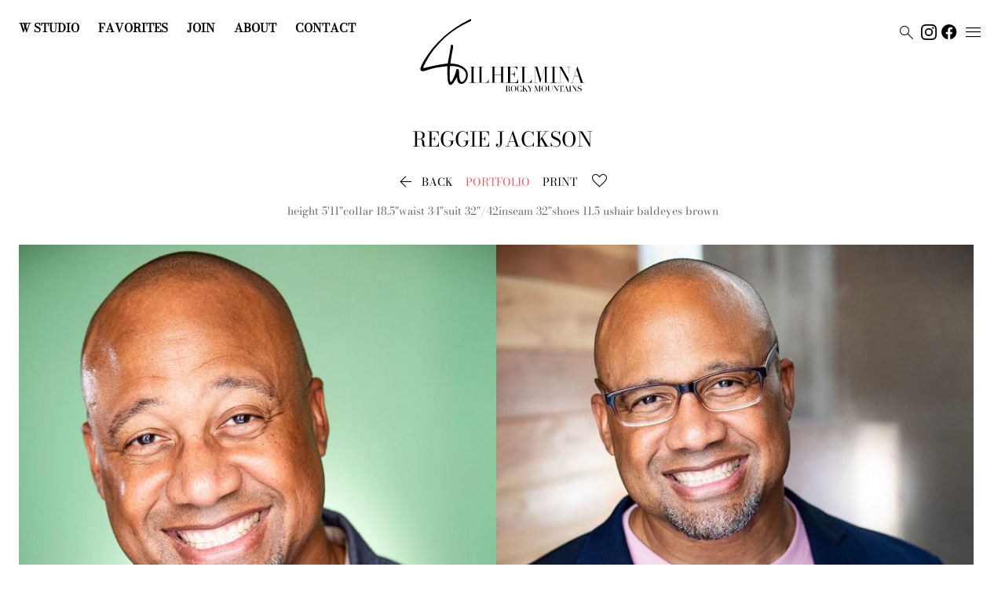

--- FILE ---
content_type: application/javascript; charset=UTF-8
request_url: https://www.wilhelminarockymountains.com/_next/static/chunks/8329.68a8088d8794b785.js
body_size: 6157
content:
"use strict";(self.webpackChunk_N_E=self.webpackChunk_N_E||[]).push([[8329,8153,1158,7441],{72123:function(e,t,n){var r=n(35408),i=n(44816),o=n(51776),a=n(88037),s=n(15604),c=n(13131),l=44,d=o.forwardRef((function(e,t){var n=e.classes,s=e.className,d=e.color,u=void 0===d?"primary":d,f=e.disableShrink,p=void 0!==f&&f,g=e.size,v=void 0===g?40:g,h=e.style,m=e.thickness,x=void 0===m?3.6:m,y=e.value,b=void 0===y?0:y,w=e.variant,j=void 0===w?"indeterminate":w,k=(0,i.Z)(e,["classes","className","color","disableShrink","size","style","thickness","value","variant"]),Z={},O={},P={};if("determinate"===j||"static"===j){var S=2*Math.PI*((l-x)/2);Z.strokeDasharray=S.toFixed(3),P["aria-valuenow"]=Math.round(b),Z.strokeDashoffset="".concat(((100-b)/100*S).toFixed(3),"px"),O.transform="rotate(-90deg)"}return o.createElement("div",(0,r.Z)({className:(0,a.Z)(n.root,s,"inherit"!==u&&n["color".concat((0,c.Z)(u))],{determinate:n.determinate,indeterminate:n.indeterminate,static:n.static}[j]),style:(0,r.Z)({width:v,height:v},O,h),ref:t,role:"progressbar"},P,k),o.createElement("svg",{className:n.svg,viewBox:"".concat(22," ").concat(22," ").concat(l," ").concat(l)},o.createElement("circle",{className:(0,a.Z)(n.circle,p&&n.circleDisableShrink,{determinate:n.circleDeterminate,indeterminate:n.circleIndeterminate,static:n.circleStatic}[j]),style:Z,cx:l,cy:l,r:(l-x)/2,fill:"none",strokeWidth:x})))}));t.Z=(0,s.Z)((function(e){return{root:{display:"inline-block"},static:{transition:e.transitions.create("transform")},indeterminate:{animation:"$circular-rotate 1.4s linear infinite"},determinate:{transition:e.transitions.create("transform")},colorPrimary:{color:e.palette.primary.main},colorSecondary:{color:e.palette.secondary.main},svg:{display:"block"},circle:{stroke:"currentColor"},circleStatic:{transition:e.transitions.create("stroke-dashoffset")},circleIndeterminate:{animation:"$circular-dash 1.4s ease-in-out infinite",strokeDasharray:"80px, 200px",strokeDashoffset:"0px"},circleDeterminate:{transition:e.transitions.create("stroke-dashoffset")},"@keyframes circular-rotate":{"0%":{transformOrigin:"50% 50%"},"100%":{transform:"rotate(360deg)"}},"@keyframes circular-dash":{"0%":{strokeDasharray:"1px, 200px",strokeDashoffset:"0px"},"50%":{strokeDasharray:"100px, 200px",strokeDashoffset:"-15px"},"100%":{strokeDasharray:"100px, 200px",strokeDashoffset:"-125px"}},circleDisableShrink:{animation:"none"}}}),{name:"MuiCircularProgress",flip:!1})(d)},77889:function(e,t,n){var r=n(35408),i=n(44816),o=n(30791),a=n(51776),s=n(88037),c=n(15604),l=n(13131),d=a.forwardRef((function(e,t){var n=e.classes,o=e.className,c=e.component,d=void 0===c?"div":c,u=e.disableGutters,f=void 0!==u&&u,p=e.fixed,g=void 0!==p&&p,v=e.maxWidth,h=void 0===v?"lg":v,m=(0,i.Z)(e,["classes","className","component","disableGutters","fixed","maxWidth"]);return a.createElement(d,(0,r.Z)({className:(0,s.Z)(n.root,o,g&&n.fixed,f&&n.disableGutters,!1!==h&&n["maxWidth".concat((0,l.Z)(String(h)))]),ref:t},m))}));t.Z=(0,c.Z)((function(e){return{root:(0,o.Z)({width:"100%",marginLeft:"auto",boxSizing:"border-box",marginRight:"auto",paddingLeft:e.spacing(2),paddingRight:e.spacing(2),display:"block"},e.breakpoints.up("sm"),{paddingLeft:e.spacing(3),paddingRight:e.spacing(3)}),disableGutters:{paddingLeft:0,paddingRight:0},fixed:Object.keys(e.breakpoints.values).reduce((function(t,n){var r=e.breakpoints.values[n];return 0!==r&&(t[e.breakpoints.up(n)]={maxWidth:r}),t}),{}),maxWidthXs:(0,o.Z)({},e.breakpoints.up("xs"),{maxWidth:Math.max(e.breakpoints.values.xs,444)}),maxWidthSm:(0,o.Z)({},e.breakpoints.up("sm"),{maxWidth:e.breakpoints.values.sm}),maxWidthMd:(0,o.Z)({},e.breakpoints.up("md"),{maxWidth:e.breakpoints.values.md}),maxWidthLg:(0,o.Z)({},e.breakpoints.up("lg"),{maxWidth:e.breakpoints.values.lg}),maxWidthXl:(0,o.Z)({},e.breakpoints.up("xl"),{maxWidth:e.breakpoints.values.xl})}}),{name:"MuiContainer"})(d)},86005:function(e,t,n){var r=n(44816),i=n(35408),o=n(51776),a=n(88037),s=n(15604),c=[0,1,2,3,4,5,6,7,8,9,10],l=["auto",!0,1,2,3,4,5,6,7,8,9,10,11,12];function d(e){var t=arguments.length>1&&void 0!==arguments[1]?arguments[1]:1,n=parseFloat(e);return"".concat(n/t).concat(String(e).replace(String(n),"")||"px")}var u=o.forwardRef((function(e,t){var n=e.alignContent,s=void 0===n?"stretch":n,c=e.alignItems,l=void 0===c?"stretch":c,d=e.classes,u=e.className,f=e.component,p=void 0===f?"div":f,g=e.container,v=void 0!==g&&g,h=e.direction,m=void 0===h?"row":h,x=e.item,y=void 0!==x&&x,b=e.justify,w=e.justifyContent,j=void 0===w?"flex-start":w,k=e.lg,Z=void 0!==k&&k,O=e.md,P=void 0!==O&&O,S=e.sm,D=void 0!==S&&S,C=e.spacing,N=void 0===C?0:C,M=e.wrap,W=void 0===M?"wrap":M,E=e.xl,R=void 0!==E&&E,I=e.xs,L=void 0!==I&&I,z=e.zeroMinWidth,B=void 0!==z&&z,V=(0,r.Z)(e,["alignContent","alignItems","classes","className","component","container","direction","item","justify","justifyContent","lg","md","sm","spacing","wrap","xl","xs","zeroMinWidth"]),G=(0,a.Z)(d.root,u,v&&[d.container,0!==N&&d["spacing-xs-".concat(String(N))]],y&&d.item,B&&d.zeroMinWidth,"row"!==m&&d["direction-xs-".concat(String(m))],"wrap"!==W&&d["wrap-xs-".concat(String(W))],"stretch"!==l&&d["align-items-xs-".concat(String(l))],"stretch"!==s&&d["align-content-xs-".concat(String(s))],"flex-start"!==(b||j)&&d["justify-content-xs-".concat(String(b||j))],!1!==L&&d["grid-xs-".concat(String(L))],!1!==D&&d["grid-sm-".concat(String(D))],!1!==P&&d["grid-md-".concat(String(P))],!1!==Z&&d["grid-lg-".concat(String(Z))],!1!==R&&d["grid-xl-".concat(String(R))]);return o.createElement(p,(0,i.Z)({className:G,ref:t},V))})),f=(0,s.Z)((function(e){return(0,i.Z)({root:{},container:{boxSizing:"border-box",display:"flex",flexWrap:"wrap",width:"100%"},item:{boxSizing:"border-box",margin:"0"},zeroMinWidth:{minWidth:0},"direction-xs-column":{flexDirection:"column"},"direction-xs-column-reverse":{flexDirection:"column-reverse"},"direction-xs-row-reverse":{flexDirection:"row-reverse"},"wrap-xs-nowrap":{flexWrap:"nowrap"},"wrap-xs-wrap-reverse":{flexWrap:"wrap-reverse"},"align-items-xs-center":{alignItems:"center"},"align-items-xs-flex-start":{alignItems:"flex-start"},"align-items-xs-flex-end":{alignItems:"flex-end"},"align-items-xs-baseline":{alignItems:"baseline"},"align-content-xs-center":{alignContent:"center"},"align-content-xs-flex-start":{alignContent:"flex-start"},"align-content-xs-flex-end":{alignContent:"flex-end"},"align-content-xs-space-between":{alignContent:"space-between"},"align-content-xs-space-around":{alignContent:"space-around"},"justify-content-xs-center":{justifyContent:"center"},"justify-content-xs-flex-end":{justifyContent:"flex-end"},"justify-content-xs-space-between":{justifyContent:"space-between"},"justify-content-xs-space-around":{justifyContent:"space-around"},"justify-content-xs-space-evenly":{justifyContent:"space-evenly"}},function(e,t){var n={};return c.forEach((function(r){var i=e.spacing(r);0!==i&&(n["spacing-".concat(t,"-").concat(r)]={margin:"-".concat(d(i,2)),width:"calc(100% + ".concat(d(i),")"),"& > $item":{padding:d(i,2)}})})),n}(e,"xs"),e.breakpoints.keys.reduce((function(t,n){return function(e,t,n){var r={};l.forEach((function(e){var t="grid-".concat(n,"-").concat(e);if(!0!==e)if("auto"!==e){var i="".concat(Math.round(e/12*1e8)/1e6,"%");r[t]={flexBasis:i,flexGrow:0,maxWidth:i}}else r[t]={flexBasis:"auto",flexGrow:0,maxWidth:"none"};else r[t]={flexBasis:0,flexGrow:1,maxWidth:"100%"}})),"xs"===n?(0,i.Z)(e,r):e[t.breakpoints.up(n)]=r}(t,e,n),t}),{}))}),{name:"MuiGrid"})(u);t.Z=f},16786:function(e,t,n){var r=n(51776),i="undefined"!==typeof window?r.useLayoutEffect:r.useEffect;t.Z=function(e){var t=e.children,n=e.defer,o=void 0!==n&&n,a=e.fallback,s=void 0===a?null:a,c=r.useState(!1),l=c[0],d=c[1];return i((function(){o||d(!0)}),[o]),r.useEffect((function(){o&&d(!0)}),[o]),r.createElement(r.Fragment,null,l?t:s)}},76954:function(e,t,n){function r(e){return e}n.d(t,{Z:function(){return r}})},795:function(e,t,n){n.d(t,{Z:function(){return y}});var r=n(25548),i=n(36398),o=n(23642),a=n(51776),s=n(76954),c=n(98578),l=n(86005),d=n(88037),u=n(14691),f=n(36734),p=["children","columnsPerBreakpoint","gridColumnProps"];function g(e,t){var n=Object.keys(e);if(Object.getOwnPropertySymbols){var r=Object.getOwnPropertySymbols(e);t&&(r=r.filter((function(t){return Object.getOwnPropertyDescriptor(e,t).enumerable}))),n.push.apply(n,r)}return n}function v(e){for(var t=1;t<arguments.length;t++){var n=null!=arguments[t]?arguments[t]:{};t%2?g(Object(n),!0).forEach((function(t){(0,o.Z)(e,t,n[t])})):Object.getOwnPropertyDescriptors?Object.defineProperties(e,Object.getOwnPropertyDescriptors(n)):g(Object(n)).forEach((function(t){Object.defineProperty(e,t,Object.getOwnPropertyDescriptor(n,t))}))}return e}var h=function(e,t){var n=t.columnsPerBreakpoint[e],r=t.gap||0;return"0 0 calc(".concat(100/n,"% - ").concat(r-100/n*(r/100),"px)")},m=(0,c.Z)((function(e){var t;return(0,s.Z)({gridContainer:{gap:function(e){return e.gap}},gridColumn:(t={display:"flex",flexDirection:"column",gap:function(e){return e.gap}},(0,o.Z)(t,e.breakpoints.down("sm"),{flex:function(e){return h("xs",e)}}),(0,o.Z)(t,e.breakpoints.up("sm"),{flex:function(e){return h("sm",e)}}),(0,o.Z)(t,e.breakpoints.up("md"),{flex:function(e){return h("md",e)}}),(0,o.Z)(t,e.breakpoints.up("lg"),{flex:function(e){return h("lg",e)}}),(0,o.Z)(t,e.breakpoints.up("xl"),{flex:function(e){return h("xl",e)}}),t)})}),{name:"MuiMbMasonryGrid"}),x=a.forwardRef((function(e,t){var n=e.children,o=e.columnsPerBreakpoint,s=void 0===o?{xs:1,sm:2,md:3,lg:4,xl:5}:o,c=e.gridColumnProps,g=(0,i.Z)(e,p),h=m(e),x=s[(0,u.Z)()],y=a.useCallback((function(e){return(0,r.Z)(Array(e).keys()).map((function(t){return n.filter((function(n,r){return r%e===t}))}))}),[n]),b=a.useMemo((function(){return y(x)}),[x,y]);return(0,f.jsx)(l.Z,v(v({container:!0,ref:t},g),{},{className:(0,d.Z)(h.gridContainer,null===g||void 0===g?void 0:g.className),children:b.map((function(e,t){return(0,f.jsx)(l.Z,v(v({item:!0},c),{},{className:(0,d.Z)(h.gridColumn,null===c||void 0===c?void 0:c.className),children:e}),"grid-column-".concat(t+1))}))}))}));x.displayName="MBUIMasonryGrid";var y=x},65379:function(e,t,n){n.d(t,{Z:function(){return v}});var r=n(23642),i=n(36398),o=n(51776),a=n(26870),s=n.n(a),c=n(98578),l=n(16786),d=n(36734),u=["unoptimized","disableShimmer","disableSSR"];function f(e,t){var n=Object.keys(e);if(Object.getOwnPropertySymbols){var r=Object.getOwnPropertySymbols(e);t&&(r=r.filter((function(t){return Object.getOwnPropertyDescriptor(e,t).enumerable}))),n.push.apply(n,r)}return n}function p(e){for(var t=1;t<arguments.length;t++){var n=null!=arguments[t]?arguments[t]:{};t%2?f(Object(n),!0).forEach((function(t){(0,r.Z)(e,t,n[t])})):Object.getOwnPropertyDescriptors?Object.defineProperties(e,Object.getOwnPropertyDescriptors(n)):f(Object(n)).forEach((function(t){Object.defineProperty(e,t,Object.getOwnPropertyDescriptor(n,t))}))}return e}var g=(0,c.Z)((function(){return{root:{position:"relative",width:"100%",height:"100%",textAlign:"center"},imageLoader:{opacity:1,position:"absolute",width:"100%",height:"100%",zIndex:1}}}));function v(e){var t=e.unoptimized,n=void 0===t||t,r=e.disableShimmer,a=e.disableSSR,c=void 0===a||a,f=(0,i.Z)(e,u),v=g(),h=o.useRef(null),m=o.useRef(null),x=function(e){var t,n,r;null===(t=m.current)||void 0===t||t.style.setProperty("opacity","0"),null===(n=m.current)||void 0===n||n.style.setProperty("z-index","-1"),null===(r=h.current)||void 0===r||r.style.setProperty("aspect-ratio","auto")},y=c?l.Z:o.Fragment,b=(0,d.jsx)(y,{children:(0,d.jsx)(s(),p({onContextMenu:function(e){return e.preventDefault()},onLoadingComplete:x,onLoad:x,onError:function(){var e,t;null===(e=m.current)||void 0===e||e.style.setProperty("opacity","1"),null===(t=m.current)||void 0===t||t.style.setProperty("z-index","1")},unoptimized:n,quality:100},f))});return r?b:(0,d.jsxs)("div",{className:v.root,ref:h,style:{aspectRatio:"".concat(null===f||void 0===f?void 0:f.width," / ").concat(null===f||void 0===f?void 0:f.height)},children:[(0,d.jsx)("div",{className:v.imageLoader,ref:m,dangerouslySetInnerHTML:{__html:'\n<svg width="100%" height="100%" version="1.1" xmlns="http://www.w3.org/2000/svg" xmlns:xlink="http://www.w3.org/1999/xlink">\n<defs>\n  <linearGradient id="g">\n    <stop stop-color="#f0f0f0" offset="0%" />\n    <stop stop-color="#e0e0e0" offset="50%" />\n    <stop stop-color="#f0f0f0" offset="100%" />\n  </linearGradient>\n</defs>\n<rect width="100%" height="100%" fill="#f0f0f0" />\n<rect id="r" width="100%" height="100%" fill="url(#g)">\n  <animate attributeName="x" from="-100%" to="100%" dur="1s" repeatCount="indefinite" />\n</rect>\n</svg>'}}),b]})}},91227:function(e,t,n){n.d(t,{Z:function(){return l}});var r=n(51776),i=n(65141),o=n(98578),a=n(1892),s=n(36734),c=(0,o.Z)((function(){return{root:{width:"100%",padding:24}}}));function l(e){var t=e.fetchNextPage,n=e.hasNextPage,o=(e.isFetchingNextPage,e.options),l=c(),d=(0,i.YD)(o),u=d.ref,f=d.inView;return r.useEffect((function(){f&&t()}),[f]),(0,s.jsx)(s.Fragment,{children:n&&(0,s.jsx)("div",{ref:u,className:l.root,children:(0,s.jsx)(a.Z,{})})})}},1892:function(e,t,n){n.d(t,{C:function(){return l},Z:function(){return c}});n(51776);var r=n(98578),i=n(16786),o=n(72123),a=n(36734),s=(0,r.Z)({root:{display:"block",position:"relative",height:"100%",width:"100%"},inner:{display:"flex",justifyContent:"center",alignItems:"center",height:"100%",width:"100%"},backdrop:{zIndex:10,position:"fixed",width:"100%",height:"100%",left:0,top:0,display:"flex",justifyContent:"center",alignItems:"center"}});function c(e){var t=e.color,n=s();return(0,a.jsx)(i.Z,{children:(0,a.jsx)("div",{className:n.root,children:(0,a.jsx)("div",{className:n.inner,children:(0,a.jsx)(o.Z,{color:t})})})})}function l(e){var t=e.open,n=s();return(0,a.jsx)(i.Z,{children:t&&(0,a.jsx)("div",{className:n.backdrop,children:(0,a.jsx)(o.Z,{color:"inherit"})})})}},1158:function(e,t,n){n.d(t,{Z:function(){return g}});var r=n(23642),i=n(36398),o=n(51776),a=n(98578),s=n(16786),c=n(65141),l=n(36734),d=["src","disableShimmer","disableSSR"];function u(e,t){var n=Object.keys(e);if(Object.getOwnPropertySymbols){var r=Object.getOwnPropertySymbols(e);t&&(r=r.filter((function(t){return Object.getOwnPropertyDescriptor(e,t).enumerable}))),n.push.apply(n,r)}return n}function f(e){for(var t=1;t<arguments.length;t++){var n=null!=arguments[t]?arguments[t]:{};t%2?u(Object(n),!0).forEach((function(t){(0,r.Z)(e,t,n[t])})):Object.getOwnPropertyDescriptors?Object.defineProperties(e,Object.getOwnPropertyDescriptors(n)):u(Object(n)).forEach((function(t){Object.defineProperty(e,t,Object.getOwnPropertyDescriptor(n,t))}))}return e}var p=(0,a.Z)((function(){return{root:{position:"relative",width:"100%",height:"100%",textAlign:"center"},imageLoader:{opacity:1,position:"absolute",width:"100%",height:"100%",zIndex:1}}}));function g(e){var t=e.src,n=e.disableShimmer,r=e.disableSSR,a=void 0===r||r,u=(0,i.Z)(e,d),g=p(),v=o.useRef(null),h=o.useRef(null),m=(0,c.YD)({triggerOnce:!1,rootMargin:"200px 0px"}),x=m.ref,y=m.inView,b=a?s.Z:o.Fragment,w=(0,l.jsx)(b,{children:(0,l.jsxs)("video",f(f({},u),{},{ref:x,onLoadedData:function(e){var t,n,r;null===(t=h.current)||void 0===t||t.style.setProperty("opacity","0"),null===(n=h.current)||void 0===n||n.style.setProperty("z-index","-1"),null===(r=v.current)||void 0===r||r.style.setProperty("aspect-ratio","auto")},onError:function(){var e,t;null===(e=h.current)||void 0===e||e.style.setProperty("opacity","1"),null===(t=h.current)||void 0===t||t.style.setProperty("z-index","1")},controlsList:"nodownload",onContextMenu:function(e){return e.preventDefault()},children:[y&&(0,l.jsx)("source",{src:t,type:"video/mp4"}),(0,l.jsx)("track",{kind:"captions"})]}))});return n?w:(0,l.jsxs)("div",{className:g.root,ref:v,style:{aspectRatio:"".concat(null===u||void 0===u?void 0:u.width," / ").concat(null===u||void 0===u?void 0:u.height)},children:[(0,l.jsx)("div",{className:g.imageLoader,ref:h,dangerouslySetInnerHTML:{__html:'\n<svg width="100%" height="100%" version="1.1" xmlns="http://www.w3.org/2000/svg" xmlns:xlink="http://www.w3.org/1999/xlink">\n<defs>\n  <linearGradient id="g">\n    <stop stop-color="#f0f0f0" offset="0%" />\n    <stop stop-color="#e0e0e0" offset="50%" />\n    <stop stop-color="#f0f0f0" offset="100%" />\n  </linearGradient>\n</defs>\n<rect width="100%" height="100%" fill="#f0f0f0" />\n<rect id="r" width="100%" height="100%" fill="url(#g)">\n  <animate attributeName="x" from="-100%" to="100%" dur="1s" repeatCount="indefinite" />\n</rect>\n</svg>'}}),w]})}},7355:function(e,t,n){var r=n(23642),i=n(36398),o=(n(51776),n(98578)),a=n(17623),s=n(36734),c=["children"];function l(e,t){var n=Object.keys(e);if(Object.getOwnPropertySymbols){var r=Object.getOwnPropertySymbols(e);t&&(r=r.filter((function(t){return Object.getOwnPropertyDescriptor(e,t).enumerable}))),n.push.apply(n,r)}return n}function d(e){for(var t=1;t<arguments.length;t++){var n=null!=arguments[t]?arguments[t]:{};t%2?l(Object(n),!0).forEach((function(t){(0,r.Z)(e,t,n[t])})):Object.getOwnPropertyDescriptors?Object.defineProperties(e,Object.getOwnPropertyDescriptors(n)):l(Object(n)).forEach((function(t){Object.defineProperty(e,t,Object.getOwnPropertyDescriptor(n,t))}))}return e}var u=(0,o.Z)((function(e){return{lightboxBtn:{width:"100%",height:"100%",display:"block","& > div":{display:"contents !important"}}}}));t.Z=function(e){var t=e.children,n=(0,i.Z)(e,c),r=u();return(0,s.jsx)(a.Z,d(d({className:r.lightboxBtn},n),{},{children:t}))}},9281:function(e,t,n){n.d(t,{Z:function(){return l}});var r=n(51776),i=n(33906),o=n(46417),a=n(99290),s=n(91784),c=n(26912);function l(e){var t,n,l,d,u,f,p,g,v=e.data,h=(0,i.useRouter)().query,m=h.division,x=h.gender,y=null===v||void 0===v||null===(t=v.subPortfolio)||void 0===t||null===(n=t.media)||void 0===n?void 0:n.map((function(e){return(0,s.dx)(c.ds,e)})),b=null===v||void 0===v||null===(l=v.videoLibrary)||void 0===l||null===(d=l.media)||void 0===d?void 0:d.map((function(e){return(0,s.dx)(c.ds,e)})),w=null===v||void 0===v||null===(u=v.subPortfolios)||void 0===u?void 0:u.map((function(e){return(0,a.Zu)(null===e||void 0===e?void 0:e.id)})),j=null===v||void 0===v||null===(f=v.biographies)||void 0===f?void 0:f.map((function(e){return(0,a.PO)(null===e||void 0===e?void 0:e.id)})),k=null===v||void 0===v||null===(p=v.subPortfolio)||void 0===p||null===(g=p.media)||void 0===g?void 0:g.map((function(e){return(0,s.dx)(c.ds,e)})),Z=r.useContext(o.p2),O=Z.dispatch;return{division:m,gender:x,talent:v,images:y,videos:b,subDivisions:w,biographies:j,handleOpenLightBox:function(e){return function(){O({type:"openLightBox",payload:e})}},isLightBoxOpen:Z.state.open,media:k}}},78329:function(e,t,n){n.r(t);var r=n(23622),i=n.n(r),o=(n(51776),n(795)),a=n(77889),s=n(54307),c=n(65379),l=n(31279),d=n(1158),u=n(91227),f=n(9281),p=n(7355),g=n(36734),v=l.D.agencyTitle,h=l.D.agencyLocation;t.default=function(e){var t=e.fetchNextPage,n=e.hasNextPage,r=e.isFetchingNextPage,l=e.media,m=e.data,x=(0,f.Z)({data:m}),y=x.division,b=x.gender,w=x.talent,j=x.images,k=x.handleOpenLightBox,Z=l||j;return(0,g.jsx)(g.Fragment,{children:Z?(0,g.jsxs)(a.Z,{maxWidth:"xl",component:"article",children:[(0,g.jsx)(o.Z,{columnsPerBreakpoint:{xs:2,sm:2,md:2,lg:2,xl:2},gap:16,children:Z.map((function(e,t){var n,r,o,a,s,l;return(0,g.jsx)(p.Z,{onClick:k(t),style:{height:"auto"},children:"Video"===(null===e||void 0===e||null===(n=e.mediaDetails)||void 0===n?void 0:n.type)?(0,g.jsx)(d.Z,{src:(null===e||void 0===e?void 0:e.url)||"",poster:(null===e||void 0===e||null===(r=e.thumbnails)||void 0===r||null===(o=r[0])||void 0===o?void 0:o.url)||"",muted:!0,playsInline:!0,loop:!0,autoPlay:!0,width:"100%",height:"auto",style:{width:"100%",height:"auto"}}):(0,g.jsx)(c.Z,{src:(null===e||void 0===e?void 0:e.url)||"",width:(null===e||void 0===e||null===(a=e.mediaDetails)||void 0===a?void 0:a.width)||0,height:(null===e||void 0===e||null===(s=e.mediaDetails)||void 0===s?void 0:s.height)||0,alt:"Portfolio image for ".concat(null===w||void 0===w||null===(l=w.subPortfolio)||void 0===l?void 0:l.name," in ").concat(i()(null===y||void 0===y?void 0:y.split("-").join(" "))," ").concat(i()(b)," at ").concat(v," ").concat(h),style:{objectPosition:"top",width:"100%",height:"auto"}})},t)}))}),(0,g.jsx)(u.Z,{fetchNextPage:t,hasNextPage:n,isFetchingNextPage:r})]}):(0,g.jsx)(s.Z,{paragraph:!0,align:"center",children:"No results to show."})})}},14691:function(e,t,n){n.d(t,{Z:function(){return i}});var r=n(28210);function i(){var e=(0,r.Z)((function(e){return e.breakpoints.down("xs")})),t=(0,r.Z)((function(e){return e.breakpoints.down("sm")})),n=(0,r.Z)((function(e){return e.breakpoints.down("md")})),i=(0,r.Z)((function(e){return e.breakpoints.down("lg")})),o=(0,r.Z)((function(e){return e.breakpoints.down("xl")}));return e?"xs":t?"sm":n?"md":i?"lg":o?"xl":"lg"}},65141:function(e,t,n){n.d(t,{YD:function(){return f}});var r=n(51776),i=Object.defineProperty,o=(e,t,n)=>(((e,t,n)=>{t in e?i(e,t,{enumerable:!0,configurable:!0,writable:!0,value:n}):e[t]=n})(e,"symbol"!==typeof t?t+"":t,n),n),a=new Map,s=new WeakMap,c=0,l=void 0;function d(e){return Object.keys(e).sort().filter((t=>void 0!==e[t])).map((t=>{return`${t}_${"root"===t?(n=e.root,n?(s.has(n)||(c+=1,s.set(n,c.toString())),s.get(n)):"0"):e[t]}`;var n})).toString()}function u(e,t,n={},r=l){if("undefined"===typeof window.IntersectionObserver&&void 0!==r){const i=e.getBoundingClientRect();return t(r,{isIntersecting:r,target:e,intersectionRatio:"number"===typeof n.threshold?n.threshold:0,time:0,boundingClientRect:i,intersectionRect:i,rootBounds:i}),()=>{}}const{id:i,observer:o,elements:s}=function(e){let t=d(e),n=a.get(t);if(!n){const r=new Map;let i;const o=new IntersectionObserver((t=>{t.forEach((t=>{var n;const o=t.isIntersecting&&i.some((e=>t.intersectionRatio>=e));e.trackVisibility&&"undefined"===typeof t.isVisible&&(t.isVisible=o),null==(n=r.get(t.target))||n.forEach((e=>{e(o,t)}))}))}),e);i=o.thresholds||(Array.isArray(e.threshold)?e.threshold:[e.threshold||0]),n={id:t,observer:o,elements:r},a.set(t,n)}return n}(n);let c=s.get(e)||[];return s.has(e)||s.set(e,c),c.push(t),o.observe(e),function(){c.splice(c.indexOf(t),1),0===c.length&&(s.delete(e),o.unobserve(e)),0===s.size&&(o.disconnect(),a.delete(i))}}r.Component;function f({threshold:e,delay:t,trackVisibility:n,rootMargin:i,root:o,triggerOnce:a,skip:s,initialInView:c,fallbackInView:l,onChange:d}={}){var f;const[p,g]=r.useState(null),v=r.useRef(),[h,m]=r.useState({inView:!!c,entry:void 0});v.current=d,r.useEffect((()=>{if(s||!p)return;let r;return r=u(p,((e,t)=>{m({inView:e,entry:t}),v.current&&v.current(e,t),t.isIntersecting&&a&&r&&(r(),r=void 0)}),{root:o,rootMargin:i,threshold:e,trackVisibility:n,delay:t},l),()=>{r&&r()}}),[Array.isArray(e)?e.toString():e,p,o,i,a,s,n,l,t]);const x=null==(f=h.entry)?void 0:f.target,y=r.useRef();p||!x||a||s||y.current===x||(y.current=x,m({inView:!!c,entry:void 0}));const b=[g,h.inView,h.entry];return b.ref=b[0],b.inView=b[1],b.entry=b[2],b}}}]);

--- FILE ---
content_type: application/javascript; charset=UTF-8
request_url: https://www.wilhelminarockymountains.com/_next/static/chunks/7212.bbec5f573b4ffd67.js
body_size: 2738
content:
"use strict";(self.webpackChunk_N_E=self.webpackChunk_N_E||[]).push([[7212],{91227:function(e,i,n){n.d(i,{Z:function(){return c}});var t=n(51776),o=n(65141),r=n(98578),l=n(1892),a=n(36734),s=(0,r.Z)((function(){return{root:{width:"100%",padding:24}}}));function c(e){var i=e.fetchNextPage,n=e.hasNextPage,r=(e.isFetchingNextPage,e.options),c=s(),d=(0,o.YD)(r),u=d.ref,h=d.inView;return t.useEffect((function(){h&&i()}),[h]),(0,a.jsx)(a.Fragment,{children:n&&(0,a.jsx)("div",{ref:u,className:c.root,children:(0,a.jsx)(l.Z,{})})})}},1892:function(e,i,n){n.d(i,{C:function(){return c},Z:function(){return s}});n(51776);var t=n(98578),o=n(16786),r=n(72123),l=n(36734),a=(0,t.Z)({root:{display:"block",position:"relative",height:"100%",width:"100%"},inner:{display:"flex",justifyContent:"center",alignItems:"center",height:"100%",width:"100%"},backdrop:{zIndex:10,position:"fixed",width:"100%",height:"100%",left:0,top:0,display:"flex",justifyContent:"center",alignItems:"center"}});function s(e){var i=e.color,n=a();return(0,l.jsx)(o.Z,{children:(0,l.jsx)("div",{className:n.root,children:(0,l.jsx)("div",{className:n.inner,children:(0,l.jsx)(r.Z,{color:i})})})})}function c(e){var i=e.open,n=a();return(0,l.jsx)(o.Z,{children:i&&(0,l.jsx)("div",{className:n.backdrop,children:(0,l.jsx)(r.Z,{color:"inherit"})})})}},47212:function(e,i,n){n.r(i),n.d(i,{default:function(){return D}});var t=n(23642),o=n(63200),r=n(46417),l=n(91784),a=n(26912),s=n(98578),c=n(40567),d=n(77889),u=n(10197),h=n(26870),v=n.n(h),f=n(51776),p=n(91337),m=n.n(p),g=n(22507),b=n(75685),x=n(90139),w=n(48684),j=n(65379),y=n(91227),C=n(14691),Z=n(36734);function k(e,i){var n=Object.keys(e);if(Object.getOwnPropertySymbols){var t=Object.getOwnPropertySymbols(e);i&&(t=t.filter((function(i){return Object.getOwnPropertyDescriptor(e,i).enumerable}))),n.push.apply(n,t)}return n}function N(e){for(var i=1;i<arguments.length;i++){var n=null!=arguments[i]?arguments[i]:{};i%2?k(Object(n),!0).forEach((function(i){(0,t.Z)(e,i,n[i])})):Object.getOwnPropertyDescriptors?Object.defineProperties(e,Object.getOwnPropertyDescriptors(n)):k(Object(n)).forEach((function(i){Object.defineProperty(e,i,Object.getOwnPropertyDescriptor(n,i))}))}return e}var P=(0,s.Z)((function(e){return{root:{},backdrop:{backgroundColor:"rgba(0,0,0,1) !important"},main:{paddingBottom:e.spacing(3),height:"calc(100vh - calc(100vh - 100%))",display:"flex",flexDirection:"column"},carousel:{height:"100%",color:"#fff",overflow:"hidden","& .swiper-pagination-bullet":{width:20,height:20,borderRadius:"unset",position:"relative",backgroundColor:"transparent",margin:"0px !important","&::after":{content:'" "',backgroundColor:"#fff",width:10,height:10,display:"block",borderRadius:"50%",position:"absolute",top:"25%",left:"25%"}}},carouselThumbnails:{height:"100%",color:"#fff",overflow:"hidden","& *":{minWidth:0},"& .swiper-slide":{filter:"brightness(0.5)",flexShrink:1,minWidth:"auto"},"& .swiper-slide-thumb-active":{boxSizing:"border-box",filter:"brightness(1)"}},carouselSlider:{position:"relative","& .react-transform-wrapper":{width:"100%",height:"100%",position:"relative"},"& .react-transform-component":{width:"100%",height:"100%",position:"relative"},"& video":{display:"block",width:"100% !important",height:"100% !important"}},buttonsWrapper:{color:"#fff",textAlign:"right",padding:e.spacing(2,0)},arrowButton:{color:"#fff","&:hover":{color:"#fff"}},thumbnailsCarousel:{overflow:"hidden"},zoomWrapper:{justifyContent:"center","&:hover":{cursor:"zoom-in"}},image:{objectFit:"contain",width:"auto",maxWidth:"100%",maxHeight:"100%",height:"auto"}}}));function D(e){var i=e.data,n=e.fetchNextPage,t=e.hasNextPage,s=e.isFetchingNextPage,h=P(),p=f.useState(!0),k=(0,o.Z)(p,2),D=k[0],O=k[1],S=f.useState(!1),T=(0,o.Z)(S,2),W=T[0],E=T[1],z=f.useContext(r.p2),B=z.state,F=z.dispatch,I=B.open,R=B.initialImage,_=f.useRef(null),M=f.useRef(null),L=f.useRef(null),V=f.useRef([]),H=(0,C.Z)(),A=function(){F({type:"closeLightBox"})},U=function(e){return function(){var i,n;1===(null===e||void 0===e||null===(i=e.instance)||void 0===i||null===(n=i.transformState)||void 0===n?void 0:n.scale)&&(e.zoomIn(.5),_.current.swiper.allowTouchMove=!1,e.instance.contentComponent.style.cursor="grab",e.instance.contentComponent.style.backgroundColor="rgba(255,255,255,0.15)",E(!0))}},Y=function(e){return function(){var i,n,t,o;null!==e&&void 0!==e&&null!==(i=e.instance)&&void 0!==i&&null!==(n=i.transformState)&&void 0!==n&&n.scale&&(null===e||void 0===e||null===(t=e.instance)||void 0===t||null===(o=t.transformState)||void 0===o?void 0:o.scale)>1&&(null===e||void 0===e||e.resetTransform(),_.current.swiper.allowTouchMove=!0,e.instance.contentComponent.style.cursor="zoom-in",e.instance.contentComponent.style.backgroundColor="unset",E(!1))}};f.useEffect((function(){var e=V.current;return e.forEach((function(e){var i;e&&(null===(i=e.instance.contentComponent)||void 0===i||i.addEventListener("click",U(e)))})),function(){e.forEach((function(e){var i;e&&(null===(i=e.instance.contentComponent)||void 0===i||i.removeEventListener("click",U(e)))}))}}),[R,I]),f.useEffect((function(){if(I){var e=(_.current||{}).swiper,i=(M.current||{}).swiper;null===e||void 0===e||e.slideToLoop(R,0),null===i||void 0===i||i.slideToLoop(R,0)}else V.current.forEach((function(e){null===e||void 0===e||e.resetTransform()}))}),[R,I]),f.useEffect((function(){if(M.current&&_.current){var e=_.current.swiper;L.current=e,e.thumbs.swiper=M.current.swiper,e.thumbs.init(),e.thumbs.update(!0)}}),[I,D]);var $=null===i||void 0===i?void 0:i.map((function(e,i){var n,t,o,r,s,c,d,u,f,p,b,w,j=(0,l.dx)(a.ds,e),y=(null===j||void 0===j||null===(n=j.thumbnails)||void 0===n||null===(t=n[0])||void 0===t||null===(o=t.mediaDetails)||void 0===o?void 0:o.width)||(null===j||void 0===j||null===(r=j.mediaDetails)||void 0===r?void 0:r.width)||0,C=(null===j||void 0===j||null===(s=j.thumbnails)||void 0===s||null===(c=s[0])||void 0===c||null===(d=c.mediaDetails)||void 0===d?void 0:d.height)||(null===j||void 0===j||null===(u=j.mediaDetails)||void 0===u?void 0:u.height)||0;return(0,Z.jsx)(x.o5,{className:h.carouselSlider,children:"Video"===(null===j||void 0===j||null===(f=j.mediaDetails)||void 0===f?void 0:f.type)?(0,Z.jsx)(m(),{url:(null===j||void 0===j?void 0:j.url)||"",width:"auto",height:"auto",controls:!0,playsinline:!0,muted:R===i,playing:R===i,style:{maxWidth:"100%",maxHeight:"100%",aspectRatio:"".concat(y/C)}}):(0,Z.jsx)(g.d$,{ref:function(e){V.current[i]=e},onZoom:function(e,i){e.state.scale>1?(_.current.swiper.allowTouchMove=!1,e.instance.contentComponent.style.cursor="grab",e.instance.contentComponent.style.backgroundColor="rgba(255,255,255,0.15)",e.instance.update(N(N({},e.instance.props),{},{panning:{disabled:!1}})),E(!0)):(_.current.swiper.allowTouchMove=!0,e.instance.contentComponent.style.cursor="zoom-in",e.instance.contentComponent.style.backgroundColor="unset",e.instance.update(N(N({},e.instance.props),{},{panning:{disabled:!0}})),E(!1))},doubleClick:{disabled:!0},limitToBounds:!0,disablePadding:!0,panning:{disabled:!0},children:(0,Z.jsx)(g.Uv,{contentClass:h.zoomWrapper,children:(0,Z.jsx)(v(),{alt:(null===j||void 0===j||null===(p=j.mediaDetails)||void 0===p?void 0:p.caption)||"Talent image ".concat(i),unoptimized:!0,className:h.image,src:(null===j||void 0===j?void 0:j.url)||"",height:(null===j||void 0===j||null===(b=j.mediaDetails)||void 0===b?void 0:b.height)||0,width:(null===j||void 0===j||null===(w=j.mediaDetails)||void 0===w?void 0:w.width)||0,sizes:"100vw",priority:!0})})})},i)})),q=null===i||void 0===i?void 0:i.map((function(e,i){var n,t,o,r,s,c,d,u,h,v,f,p,m=(0,l.dx)(a.ds,e);return(0,Z.jsx)(x.o5,{children:"Video"===(null===m||void 0===m||null===(n=m.mediaDetails)||void 0===n?void 0:n.type)?(0,Z.jsx)(j.Z,{alt:(null===m||void 0===m||null===(t=m.mediaDetails)||void 0===t?void 0:t.caption)||"Talent image ".concat(i),src:(null===m||void 0===m||null===(o=m.thumbnails)||void 0===o||null===(r=o[0])||void 0===r?void 0:r.url)||"",height:(null===m||void 0===m||null===(s=m.thumbnails)||void 0===s||null===(c=s[0])||void 0===c||null===(d=c.mediaDetails)||void 0===d?void 0:d.height)||0,width:(null===m||void 0===m||null===(u=m.thumbnails)||void 0===u||null===(h=u[0])||void 0===h||null===(v=h.mediaDetails)||void 0===v?void 0:v.width)||0,sizes:"100vw",style:{objectFit:"contain",width:"auto",height:"100%"},priority:!0}):(0,Z.jsx)(j.Z,{src:(null===m||void 0===m?void 0:m.url)||"",height:(null===m||void 0===m||null===(f=m.mediaDetails)||void 0===f?void 0:f.height)||0,width:(null===m||void 0===m||null===(p=m.mediaDetails)||void 0===p?void 0:p.width)||0,alt:"thumbnail",style:{objectFit:"cover",height:"100%",width:"auto"}})},i)}));return(0,Z.jsx)(Z.Fragment,{children:$&&(0,Z.jsx)(c.Z,{className:h.root,open:I,onClose:A,PaperComponent:"div",fullScreen:!0,fullWidth:!0,keepMounted:!0,BackdropProps:{className:h.backdrop},children:(0,Z.jsxs)(d.Z,{className:h.main,children:[(0,Z.jsxs)("div",{className:h.buttonsWrapper,children:[(0,Z.jsx)(u.Z,{color:"inherit",onClick:function(e){var i=_.current.swiper;if(i){var n=i.realIndex,t=V.current[n];E((function(e){return e?Y(t)():U(t)(),!e}))}},children:W?(0,Z.jsx)(w.Z,{code:"\ue900","aria-label":"view_carousel"}):(0,Z.jsx)(w.Z,{code:"\ue8ff","aria-label":"view_compact"})}),(0,Z.jsx)(u.Z,{color:"inherit",onClick:function(){O((function(e){return!e}))},children:D?(0,Z.jsx)(w.Z,{code:"\ue8eb","aria-label":"view_carousel"}):(0,Z.jsx)(w.Z,{code:"\ue8f0","aria-label":"view_compact"})}),(0,Z.jsx)(u.Z,{color:"inherit",onClick:A,children:(0,Z.jsx)(w.Z,{code:"\ue5cd","aria-label":"close"})})]}),(0,Z.jsxs)(b.ZP,{sliderRef:_,navigation:"sm"!==H&&"xs"!==H,pagination:{enabled:"sm"===H||"xs"===H,clickable:!0,dynamicBullets:!0,dynamicMainBullets:5},className:h.carousel,loop:!t,initialSlide:R,spaceBetween:20,onSlideChange:function(e){return function(e){if(Y(V.current[e.previousIndex])(),M.current){var i=M.current.swiper,n=i.slides[e.realIndex];if(n){var t=window.innerWidth/2,o=-(n.offsetLeft-t+n.offsetWidth/2);o<=n.offsetWidth/2-n.offsetWidth&&i.setTranslate(o)}}}(e)},children:[$,t&&(0,Z.jsx)(x.o5,{children:(0,Z.jsx)(y.Z,{fetchNextPage:n,isFetchingNextPage:s,hasNextPage:!0})})]}),(0,Z.jsx)("div",{style:{paddingTop:14,height:150,maxWidth:1200,margin:"0 auto"},hidden:D,children:(0,Z.jsxs)(b.ZP,{sliderRef:M,navigation:!1,slidesPerView:"auto",className:h.carouselThumbnails,freeMode:!0,centerInsufficientSlides:!0,spaceBetween:14,children:[q,(0,Z.jsx)(x.o5,{children:(0,Z.jsx)(y.Z,{fetchNextPage:n,hasNextPage:t,isFetchingNextPage:s})})]})})]})})})}}}]);

--- FILE ---
content_type: application/javascript; charset=UTF-8
request_url: https://www.wilhelminarockymountains.com/_next/static/chunks/4838-6796209995423a56.js
body_size: 3284
content:
"use strict";(self.webpackChunk_N_E=self.webpackChunk_N_E||[]).push([[4838],{47770:function(e,r,t){t.d(r,{Zl:function(){return C},ee:function(){return _},ZP:function(){return U}});var n=t(23642),a=t(63200),i=t(51776),o=t(24180),u=t(36734);function c(e,r){var t=Object.keys(e);if(Object.getOwnPropertySymbols){var n=Object.getOwnPropertySymbols(e);r&&(n=n.filter((function(r){return Object.getOwnPropertyDescriptor(e,r).enumerable}))),t.push.apply(t,n)}return t}function l(e){for(var r=1;r<arguments.length;r++){var t=null!=arguments[r]?arguments[r]:{};r%2?c(Object(t),!0).forEach((function(r){(0,n.Z)(e,r,t[r])})):Object.getOwnPropertyDescriptors?Object.defineProperties(e,Object.getOwnPropertyDescriptors(t)):c(Object(t)).forEach((function(r){Object.defineProperty(e,r,Object.getOwnPropertyDescriptor(t,r))}))}return e}function s(e,r){var t,n=e.children,i=e.fieldConfigurations,c=e.onSubmit,s=Object.values(i).flat(),f=(0,o.cI)({defaultValues:(t=s,t.reduce((function(e,r){switch(r.fieldType){case"textField":e[r.name]=r.defaultValue||"";break;case"multiSelectField":case"multiCheckboxGroupField":e[r.name]=r.defaultValue||[];break;case"selectField":case"buttonGroupField":case"radioGroupField":e[r.name]=r.defaultValue||null}return e}),{})),mode:"onChange"}),d=(f.watch,f.handleSubmit),p=f.reset,b=f.setError,m=f.getValues,h=(f.clearErrors,f.formState.defaultValues),O={resetForm:function(){p(h)},setError:b};return(0,u.jsx)(o.RV,l(l({},f),{},{children:(0,u.jsx)("form",{ref:r,onSubmit:d((function(e){var r=m("_disabledState"),t=m(),n=Object.fromEntries(Object.entries(e).filter((function(e){var n=(0,a.Z)(e,1)[0],i=s.find((function(e){return e.name===n}));return i&&!(null!==r&&void 0!==r&&r[n])&&!i.excludeFromSubmit&&(!i.shouldRender||i.shouldRender(t))})));c(n,O,e.recaptcha)})),noValidate:!0,children:n})}))}var f=i.forwardRef(s),d=t(36398),p=t(64078),b=t.n(p),m=t(86005),h=["fieldType","shouldRender"];function O(e,r){var t=Object.keys(e);if(Object.getOwnPropertySymbols){var n=Object.getOwnPropertySymbols(e);r&&(n=n.filter((function(r){return Object.getOwnPropertyDescriptor(e,r).enumerable}))),t.push.apply(t,n)}return t}function y(e){for(var r=1;r<arguments.length;r++){var t=null!=arguments[r]?arguments[r]:{};r%2?O(Object(t),!0).forEach((function(r){(0,n.Z)(e,r,t[r])})):Object.getOwnPropertyDescriptors?Object.defineProperties(e,Object.getOwnPropertyDescriptors(t)):O(Object(t)).forEach((function(r){Object.defineProperty(e,r,Object.getOwnPropertyDescriptor(t,r))}))}return e}var v=b()((function(){return Promise.all([t.e(5690),t.e(2592),t.e(9129),t.e(144)]).then(t.bind(t,37804))}),{loadableGenerated:{webpack:function(){return[37804]}}}),j=b()((function(){return Promise.all([t.e(5690),t.e(2592),t.e(9129),t.e(664),t.e(2640),t.e(4355)]).then(t.bind(t,84355))}),{loadableGenerated:{webpack:function(){return[84355]}}}),g=b()((function(){return Promise.all([t.e(5690),t.e(2592),t.e(9129),t.e(664),t.e(2640),t.e(6351)]).then(t.bind(t,6351))}),{loadableGenerated:{webpack:function(){return[6351]}}}),k=b()((function(){return t.e(8427).then(t.bind(t,28427))}),{loadableGenerated:{webpack:function(){return[28427]}}}),w=b()((function(){return Promise.all([t.e(9761),t.e(7471)]).then(t.bind(t,87471))}),{loadableGenerated:{webpack:function(){return[87471]}}}),P=b()((function(){return Promise.all([t.e(2789),t.e(6633)]).then(t.bind(t,56633))}),{loadableGenerated:{webpack:function(){return[56633]}}}),x=b()((function(){return Promise.all([t.e(5690),t.e(2592),t.e(9129),t.e(2527)]).then(t.bind(t,98113))}),{loadableGenerated:{webpack:function(){return[98113]}}}),Z=b()((function(){return t.e(969).then(t.bind(t,82640))}),{loadableGenerated:{webpack:function(){return[82640]}}}),F=b()((function(){return Promise.all([t.e(9761),t.e(3311)]).then(t.bind(t,43311))}),{loadableGenerated:{webpack:function(){return[43311]}}}),S=b()((function(){return Promise.all([t.e(9761),t.e(6539)]).then(t.bind(t,26539))}),{loadableGenerated:{webpack:function(){return[26539]}}}),E=b()((function(){return Promise.all([t.e(5690),t.e(2592),t.e(9129),t.e(7263),t.e(384)]).then(t.bind(t,20384))}),{loadableGenerated:{webpack:function(){return[20384]}}});function D(e){var r=e.fieldConfig,t=e.WrapperComponent,c=void 0===t?m.Z:t,l=e.wrapperProps,s=(0,o.Gc)(),f=s.watch,p=s.setValue,b=s.getValues,O=i.useState({}),D=(0,a.Z)(O,2),C=D[0],G=D[1],z=f();i.useEffect((function(){r.forEach((function(e){void 0===e.defaultValue||e.shouldRender||p(e.name,e.defaultValue)}))}),[]);var R=function(e,r){G((function(t){return y(y({},t),{},(0,n.Z)({},e,r))}))};return i.useEffect((function(){p("_disabledState",y(y({},b("_disabledState")),C))}),[C]),0===Object.keys(z).length?null:(0,u.jsx)(u.Fragment,{children:r.map((function(e){var r,t=e.fieldType,n=e.shouldRender,a=(0,d.Z)(e,h);if(n&&!n(z))return null;switch(t){case"textField":r=(0,i.createElement)(v,y(y({},a),{},{key:e.name,inputType:e.inputType||"text",rules:e.rules}));break;case"dateField":r=(0,i.createElement)(E,y(y({},a),{},{key:e.name}));break;case"selectField":r=(0,i.createElement)(j,y(y({},a),{},{key:e.name}));break;case"multiSelectField":r=(0,i.createElement)(g,y(y({},a),{},{key:e.name}));break;case"buttonGroupField":r=(0,i.createElement)(k,y(y({},a),{},{key:e.name}));break;case"radioGroupField":r=(0,i.createElement)(F,y(y({},a),{},{key:e.name}));break;case"checkboxField":r=(0,i.createElement)(w,y(y({},a),{},{key:e.name}));break;case"multiCheckboxGroupField":r=(0,i.createElement)(S,y(y({},a),{},{key:e.name}));break;case"fileField":r=(0,i.createElement)(x,y(y({},a),{},{key:e.name}));break;case"imageField":r=(0,i.createElement)(Z,y(y({},a),{},{key:e.name}));break;case"sliderField":r=(0,i.createElement)(P,y(y({},a),{},{onDisable:R,disabled:e.disabled,key:e.name}));break;default:return null}return(0,u.jsx)(c,y(y({id:e.name},l),{},{children:r}),e.name)}))})}var C=i.memo(D),G=t(98578),z=t(76284),R=t(5454),T=t(93512),V=["formControlProps","formHelperText","name","captchaRef"];function A(e,r){var t=Object.keys(e);if(Object.getOwnPropertySymbols){var n=Object.getOwnPropertySymbols(e);r&&(n=n.filter((function(r){return Object.getOwnPropertyDescriptor(e,r).enumerable}))),t.push.apply(t,n)}return t}function B(e){for(var r=1;r<arguments.length;r++){var t=null!=arguments[r]?arguments[r]:{};r%2?A(Object(t),!0).forEach((function(r){(0,n.Z)(e,r,t[r])})):Object.getOwnPropertyDescriptors?Object.defineProperties(e,Object.getOwnPropertyDescriptors(t)):A(Object(t)).forEach((function(r){Object.defineProperty(e,r,Object.getOwnPropertyDescriptor(t,r))}))}return e}var N=(0,G.Z)((function(e){return{captcha:{"& .grecaptcha-badge":{position:"relative !important",right:"unset !important",bottom:"unset !important",visibility:"visible !important",boxShadow:"gray 0px 0px 5px !important"}}}})),M=i.forwardRef((function(e,r){var t=e.formControlProps,n=e.formHelperText,a=e.name,c=void 0===a?"recaptcha":a,l=e.captchaRef,s=(0,d.Z)(e,V),f=N(),p=(0,o.bc)({name:c}),b=p.field.onChange,m=p.fieldState.error,h=i.useRef(null);return i.useImperativeHandle(l,(function(){return h.current})),(0,u.jsxs)(z.Z,B(B({ref:r,error:Boolean(m),fullWidth:!0},t),{},{children:[(0,u.jsx)(T.Z,B(B({},s),{},{ref:h,sitekey:"6Lfl8ggqAAAAADZHwwAojBwPYwcCWC-wedPWDAsz",onChange:b,size:"invisible",style:{zIndex:10},className:f.captcha})),m&&(0,u.jsx)(R.Z,B(B({error:!0},n),{},{children:m.message}))]}))}));M.displayName="MBUIReCaptcha";var _=M,H=["formControlProps","fieldConfigurations","formHelperText"];function I(e,r){var t=Object.keys(e);if(Object.getOwnPropertySymbols){var n=Object.getOwnPropertySymbols(e);r&&(n=n.filter((function(r){return Object.getOwnPropertyDescriptor(e,r).enumerable}))),t.push.apply(t,n)}return t}function W(e){for(var r=1;r<arguments.length;r++){var t=null!=arguments[r]?arguments[r]:{};r%2?I(Object(t),!0).forEach((function(r){(0,n.Z)(e,r,t[r])})):Object.getOwnPropertyDescriptors?Object.defineProperties(e,Object.getOwnPropertyDescriptors(t)):I(Object(t)).forEach((function(r){Object.defineProperty(e,r,Object.getOwnPropertyDescriptor(t,r))}))}return e}var L=(0,G.Z)((function(e){return{error:{fontSize:20,textAlign:"center"}}})),K=i.forwardRef((function(e,r){var t=e.formControlProps,n=e.fieldConfigurations,c=e.formHelperText,l=((0,d.Z)(e,H),L()),s=i.useState(null),f=(0,a.Z)(s,2),p=f[0],b=f[1],m=Object.values(n).flat(),h=(0,o.Gc)(),O=h.watch,y=h.setError,v=h.clearErrors,j=m.filter((function(e){return"fileField"===e.fieldType||"imageField"===e.fieldType})).map((function(e){return W(W({},e),{},{size:(r=O(e.name),r?Array.isArray(r)?r.reduce((function(e,r){return e+r.size}),0):r.size:0)});var r})),g=j.reduce((function(e,r){return e+r.size}),0);return(0,i.useEffect)((function(){g>25e6?(b({message:"Total file sizes must be less than 25MB"}),y("fileSize",{type:"manual",message:"Total file sizes must be less than 25MB"}),j.forEach((function(e){e.size>0&&y(e.name,{type:"info",message:"File size: ".concat(Math.round(e.size>1e6?e.size/1e6:e.size/1e3)," ").concat(e.size>1e6?"MB":"KB")})}))):(b(null),v("fileSize"))}),[g]),(0,u.jsx)(z.Z,W(W({ref:r,error:Boolean(p),fullWidth:!0},t),{},{children:p&&(0,u.jsx)(R.Z,W(W({error:!0,className:l.error},c),{},{children:p.message}))}))}));K.displayName="MBUIFileSizeValidation";var U=f},35288:function(e,r,t){t.d(r,{Z:function(){return b}});var n=t(23642),a=t(36398),i=t(51776),o=t(98578),u=t(88037),c=t(36734),l=["children","className","mt","mb","ml","mr"];function s(e,r){var t=Object.keys(e);if(Object.getOwnPropertySymbols){var n=Object.getOwnPropertySymbols(e);r&&(n=n.filter((function(r){return Object.getOwnPropertyDescriptor(e,r).enumerable}))),t.push.apply(t,n)}return t}function f(e){for(var r=1;r<arguments.length;r++){var t=null!=arguments[r]?arguments[r]:{};r%2?s(Object(t),!0).forEach((function(r){(0,n.Z)(e,r,t[r])})):Object.getOwnPropertyDescriptors?Object.defineProperties(e,Object.getOwnPropertyDescriptors(t)):s(Object(t)).forEach((function(r){Object.defineProperty(e,r,Object.getOwnPropertyDescriptor(t,r))}))}return e}var d=(0,o.Z)((function(e){return{root:{marginTop:function(e){return e.mt},marginBottom:function(e){return e.mb},marginLeft:function(e){return e.ml},marginRight:function(e){return e.mr}}}}));function p(e,r){var t=e.children,n=e.className,i=e.mt,o=void 0===i?50:i,s=e.mb,p=void 0===s?50:s,b=e.ml,m=e.mr,h=(0,a.Z)(e,l),O=d({mt:o,mb:p,ml:b,mr:m});return(0,c.jsx)("div",f(f({ref:r,className:(0,u.Z)(O.root,n)},h),{},{children:t}))}var b=i.forwardRef(p)},63726:function(e,r,t){t.d(r,{Z:function(){return a}});var n=t(51776);function a(){var e=(0,n.useState)(!1),r=e[0],t=e[1],a=(0,n.useState)(void 0),i=a[0],o=a[1];return{open:r,handleClose:function(){t(!1)},handleOpen:function(){t(!0)},message:i,setMessageAndOpen:function(e){o(e),t(!0)}}}},11659:function(e,r,t){t.d(r,{Z:function(){return s}});var n=t(77895),a=t(17),i=t.n(a),o=t(57162),u=(t(91784),t(28214)),c=t(90044),l=t(28757);t(28813),o.IC;function s(e){var r=(0,l.Z)().lang,t=(0,u.D)({mutationKey:["form",e],mutationFn:function(){var t=(0,n.Z)(i().mark((function t(n){var a,o;return i().wrap((function(t){for(;;)switch(t.prev=t.next){case 0:return t.next=2,c.Z.post("/api/formSubmission?type=".concat(e,"&locale=").concat(r),n);case 2:return a=t.sent,o=a.data,t.abrupt("return",o);case 5:case"end":return t.stop()}}),t)})));return function(e){return t.apply(this,arguments)}}()});return t}},85403:function(e,r,t){var n=t(63200),a=t(77895),i=t(49495),o=t.n(i),u=t(13891),c=t.n(u),l=t(17),s=t.n(l),f=function(){var e=(0,a.Z)(s().mark((function e(r,t){var i,u,l,f,d,p,b,m;return s().wrap((function(e){for(;;)switch(e.prev=e.next){case 0:return i=r.fieldValues,u=r.fieldConfigurations,l=r.uploadFile,f=void 0===l?function(){}:l,d=[],p=Object.values(u).flat(),b={},t&&Object.keys(t).forEach((function(e){return b[e]=o()(c()(u,t[e]),(function(e){return e.map((function(e){return e.name}))})),b})),m=Object.entries(i).map(function(){var e=(0,a.Z)(s().mark((function e(r){var t,o,u,c,l,m;return s().wrap((function(e){for(;;)switch(e.prev=e.next){case 0:if(t=(0,n.Z)(r,2),o=t[0],u=t[1],!(c=p.find((function(e){return e.name===o})))){e.next=47;break}if(!c.shouldRender||c.shouldRender(i)){e.next=5;break}return e.abrupt("return",!1);case 5:e.t0=c.fieldType,e.next="selectField"===e.t0||"buttonGroupField"===e.t0||"radioGroupField"===e.t0?8:"multiSelectField"===e.t0?11:"sliderField"===e.t0?14:"imageField"===e.t0?17:"fileField"===e.t0?27:"checkboxField"===e.t0?37:"dateField"===e.t0?40:43;break;case 8:return l=null===u||void 0===u?void 0:u.value,m=null===u||void 0===u?void 0:u.label,e.abrupt("break",46);case 11:return l=u.map((function(e){var r;return null===(r=e.value)||void 0===r?void 0:r.toString()})),m=u.map((function(e){var r;return null===(r=e.label)||void 0===r?void 0:r.toString()})),e.abrupt("break",46);case 14:return l=[u[0].value,u[1].value],m=[u[0].label,u[1].label],e.abrupt("break",46);case 17:if(!u){e.next=23;break}return e.next=20,f(u);case 20:e.t1=e.sent,e.next=24;break;case 23:e.t1="";case 24:return l=e.t1,m=l,e.abrupt("break",46);case 27:if(!u){e.next=33;break}return e.next=30,Promise.all(u.map(function(){var e=(0,a.Z)(s().mark((function e(r){return s().wrap((function(e){for(;;)switch(e.prev=e.next){case 0:return e.abrupt("return",f(r));case 1:case"end":return e.stop()}}),e)})));return function(r){return e.apply(this,arguments)}}()));case 30:e.t2=e.sent,e.next=34;break;case 33:e.t2=[];case 34:return l=e.t2,m=l,e.abrupt("break",46);case 37:return m=l=u?"Yes":"No",e.abrupt("break",46);case 40:return l=null===u||void 0===u?void 0:u.toLocaleDateString(),m=l,e.abrupt("break",46);case 43:return l=u,m=u,e.abrupt("break",46);case 46:c.excludeFromSubmit||d.push({label:c.emailLabel||c.label,value:m,fieldType:c.fieldType,group:Object.keys(b).find((function(e){return b[e].includes(c.name)}))});case 47:return e.abrupt("return",!1);case 48:case"end":return e.stop()}}),e)})));return function(r){return e.apply(this,arguments)}}()).filter(Boolean),e.next=8,Promise.all(m);case 8:return e.abrupt("return",d);case 9:case"end":return e.stop()}}),e)})));return function(r,t){return e.apply(this,arguments)}}();r.Z=f}}]);

--- FILE ---
content_type: application/javascript; charset=UTF-8
request_url: https://www.wilhelminarockymountains.com/_next/static/chunks/pages/contact-d8f1016964fa13ec.js
body_size: 2813
content:
(self.webpackChunk_N_E=self.webpackChunk_N_E||[]).push([[9335],{33459:function(e,r,t){"use strict";t.r(r),t.d(r,{__N_SSG:function(){return B},default:function(){return z}});var n=t(23642),i=t(51776),a=t(51228),s=t(72902),o=t(35288),c=t(77895),l=t(17),u=t.n(l),p=(t(64078),t(76954)),d=t(98578),f=t(86005),h=t(21922),m=t(63726),g=t(11659),x=t(47858),j=t(85403),y=t(47770);var b=t(36734),v=(0,d.Z)((function(e){return(0,p.Z)({root:{},form:{},wrapper:{marginBottom:44},lastElement:{"& > *:nth-child(odd):last-of-type":{maxWidth:"100%",flexBasis:"100%"}}})}));var w=function(){var e=v(),r={fieldConfigurations:{sectionA:[{label:"Name",name:"fullName",fieldType:"textField",rules:{pattern:{value:/^[A-Za-z\xc0-\xd6\xd8-\xf6\xf8-\xff-'-\s]*$/,message:"Invalid format"},required:"This field is required"}},{label:"Email",name:"email",fieldType:"textField",rules:{pattern:{value:/^[A-Z0-9._%+-]+@[A-Z0-9.-]+\.[A-Z]{2,}$/i,message:"Invalid email address"},required:"This field is required"}},{label:"Phone",name:"phone",fieldType:"textField",rules:{pattern:{value:/^[+]*[(]{0,1}[0-9]{1,4}[)]{0,1}[-\s./0-9]*$/,message:"Invalid phone number"},required:"This field is required"}},{label:"Subject",name:"subject",fieldType:"textField",rules:{required:"This field is required"}},{label:"Message",name:"message",fieldType:"textField",rules:{required:"This field is required"},fieldProps:{multiline:!0,minRows:4}}]}}.fieldConfigurations,t=(0,m.Z)(),n=t.open,a=t.message,s=t.setMessageAndOpen,o=t.handleClose,l=(0,g.Z)("contact").mutate,p=i.useRef(null);return(0,b.jsxs)(b.Fragment,{children:[(0,b.jsxs)(y.ZP,{onSubmit:function(){var e=arguments.length>0&&void 0!==arguments[0]&&arguments[0];return function(){var t=(0,c.Z)(u().mark((function t(n,i){var a,c,d;return u().wrap((function(t){for(;;)switch(t.prev=t.next){case 0:return t.prev=0,t.next=3,null===(a=p.current)||void 0===a?void 0:a.executeAsync();case 3:if(c=t.sent,!r||!c){t.next=14;break}return s({type:"loading",text:"Uploading..."}),t.next=8,(0,j.Z)({fieldValues:n,fieldConfigurations:r});case 8:if(d=t.sent,s({type:"loading",text:"Submitting..."}),!e){t.next=13;break}return o(),t.abrupt("return",d);case 13:l({to:["booking@wilhelminarockymountains.com"],replyTo:n.email,subject:"Contact Submission",formData:d,captcha:c,disableAttachments:!1},{onSuccess:function(){var e;s({type:"success",text:"Thank you for contacting us. We will be in touch shortly."}),i.resetForm(),null===(e=p.current)||void 0===e||e.reset()},onError:function(e){s({type:"error",text:"Something went wrong. Please try again later."}),console.error(e)}});case 14:t.next=19;break;case 16:t.prev=16,t.t0=t.catch(0),i.setError("recaptcha",{type:"manual",message:"Recaptcha validation failed"});case 19:return t.abrupt("return",void 0);case 20:case"end":return t.stop()}}),t,null,[[0,16]])})));return function(e,r){return t.apply(this,arguments)}}()}(),fieldConfigurations:r,children:[(0,b.jsx)(f.Z,{className:e.wrapper,container:!0,spacing:2,justifyContent:"center",children:(0,b.jsx)(y.Zl,{fieldConfig:r.sectionA,wrapperProps:{item:!0,xs:12}})}),(0,b.jsx)(f.Z,{className:e.wrapper,container:!0,direction:"column",alignItems:"flex-end",spacing:2,children:(0,b.jsx)(f.Z,{item:!0,children:(0,b.jsx)(y.ee,{captchaRef:p})})}),(0,b.jsx)(f.Z,{className:e.wrapper,container:!0,direction:"column",alignItems:"flex-end",spacing:2,children:(0,b.jsx)(f.Z,{item:!0,children:(0,b.jsx)(h.Z,{variant:"contained",color:"primary",type:"submit",children:"Submit"})})})]}),(0,b.jsx)(x.Z,{open:n,onClose:o,message:a})]})},Z=t(56562),O=t.n(Z),P=t(77889),k=t(54307),S=t(32403),T=t(55649),q=t(1892),C=t(31279),E=C.D.agencyTitle,N=(C.D.agencyLocation,function(e){return e===T.Status.FAILURE?(0,b.jsx)("div",{children:"Some error occurred."}):(0,b.jsx)(q.Z,{})}),_=i.forwardRef((function(e,r){var t=e.center,n=e.zoom,a=e.markerPosition,s=e.markerTitle,o=void 0===s?E:s,c=e.mapStyles,l=void 0===c?[]:c,u=(0,i.useRef)();return(0,i.useEffect)((function(){var e=new window.google.maps.Map(u.current,{center:t,zoom:n,styles:l});new window.google.maps.Marker({position:a,map:e,title:o})}),[]),(0,b.jsx)("div",{ref:u,id:"map",style:{width:"100%",height:600}})})),D=_,A=(0,d.Z)((function(e){return{box:{marginBottom:40},title:{marginBottom:"0.5em"}}}));var I=function(e){var r=e.children;return A(),(0,b.jsxs)(b.Fragment,{children:[(0,b.jsx)(P.Z,{maxWidth:"lg",children:(0,b.jsx)(k.Z,{align:"center",variant:"h3",component:"h1",children:"Contact"})}),(0,b.jsx)(P.Z,{maxWidth:"lg",style:{marginBottom:120},children:(0,b.jsxs)(f.Z,{container:!0,spacing:4,children:[(0,b.jsxs)(f.Z,{item:!0,xs:12,sm:12,md:4,children:[(0,b.jsxs)("div",{children:[(0,b.jsxs)(k.Z,{paragraph:!0,children:["Wilhelmina Rocky Mountains ",(0,b.jsx)("br",{})," 209 Kalamath Street #10 ",(0,b.jsx)("br",{})," Denver, CO 80223 ",(0,b.jsx)("br",{})," Main"," ",(0,b.jsx)(S.Z,{color:"primary",href:"tel:+17203821512",children:"720-382-1512"})]}),(0,b.jsxs)(k.Z,{paragraph:!0,children:["This is NOT the submission page for models/actors. Please"," ",(0,b.jsx)(O(),{passHref:!0,href:"/join",children:(0,b.jsx)(S.Z,{color:"primary",href:"/",children:"click here"})})," ","for the submission page."]}),(0,b.jsx)(k.Z,{paragraph:!0,children:"The below area is for booking inquires only."})]}),r]}),(0,b.jsx)(f.Z,{item:!0,xs:12,sm:12,md:8,children:(0,b.jsx)(T.Wrapper,{apiKey:"AIzaSyC01SRu3mGKnnbZGCYnruBDxkEIrcVPEvU",render:N,children:(0,b.jsx)(D,{center:{lat:39.719583,lng:-105.000361},zoom:17,markerPosition:{lat:39.719583,lng:-105.000361}})})})]})})]})};function F(e,r){var t=Object.keys(e);if(Object.getOwnPropertySymbols){var n=Object.getOwnPropertySymbols(e);r&&(n=n.filter((function(r){return Object.getOwnPropertyDescriptor(e,r).enumerable}))),t.push.apply(t,n)}return t}function R(e){for(var r=1;r<arguments.length;r++){var t=null!=arguments[r]?arguments[r]:{};r%2?F(Object(t),!0).forEach((function(r){(0,n.Z)(e,r,t[r])})):Object.getOwnPropertyDescriptors?Object.defineProperties(e,Object.getOwnPropertyDescriptors(t)):F(Object(t)).forEach((function(r){Object.defineProperty(e,r,Object.getOwnPropertyDescriptor(t,r))}))}return e}var B=!0,z=function(){var e=(0,s.xU)("contact");return(0,b.jsxs)(b.Fragment,{children:[(0,b.jsx)(a.PB,R({},e)),(0,b.jsx)(o.Z,{children:(0,b.jsx)(I,{children:(0,b.jsx)(w,{})})})]})}},1892:function(e,r,t){"use strict";t.d(r,{C:function(){return l},Z:function(){return c}});t(51776);var n=t(98578),i=t(16786),a=t(72123),s=t(36734),o=(0,n.Z)({root:{display:"block",position:"relative",height:"100%",width:"100%"},inner:{display:"flex",justifyContent:"center",alignItems:"center",height:"100%",width:"100%"},backdrop:{zIndex:10,position:"fixed",width:"100%",height:"100%",left:0,top:0,display:"flex",justifyContent:"center",alignItems:"center"}});function c(e){var r=e.color,t=o();return(0,s.jsx)(i.Z,{children:(0,s.jsx)("div",{className:t.root,children:(0,s.jsx)("div",{className:t.inner,children:(0,s.jsx)(a.Z,{color:r})})})})}function l(e){var r=e.open,t=o();return(0,s.jsx)(i.Z,{children:r&&(0,s.jsx)("div",{className:t.backdrop,children:(0,s.jsx)(a.Z,{color:"inherit"})})})}},28813:function(e,r,t){"use strict";t.d(r,{Ac:function(){return g},Lp:function(){return m}});var n=t(23642),i=t(77895),a=t(17),s=t.n(a),o=t(59295),c=t(52200);function l(e,r){var t=Object.keys(e);if(Object.getOwnPropertySymbols){var n=Object.getOwnPropertySymbols(e);r&&(n=n.filter((function(r){return Object.getOwnPropertyDescriptor(e,r).enumerable}))),t.push.apply(t,n)}return t}function u(e){for(var r=1;r<arguments.length;r++){var t=null!=arguments[r]?arguments[r]:{};r%2?l(Object(t),!0).forEach((function(r){(0,n.Z)(e,r,t[r])})):Object.getOwnPropertyDescriptors?Object.defineProperties(e,Object.getOwnPropertyDescriptors(t)):l(Object(t)).forEach((function(r){Object.defineProperty(e,r,Object.getOwnPropertyDescriptor(t,r))}))}return e}var p=new o.S;function d(){return f.apply(this,arguments)}function f(){return(f=(0,i.Z)(s().mark((function e(){var r;return s().wrap((function(e){for(;;)switch(e.prev=e.next){case 0:return"get-jwt",e.next=3,p.fetchQuery(["get-jwt"],(0,i.Z)(s().mark((function e(){var r;return s().wrap((function(e){for(;;)switch(e.prev=e.next){case 0:return e.next=2,fetch("/api/jwt");case 2:return r=e.sent.json(),e.abrupt("return",r);case 4:case"end":return e.stop()}}),e)}))),{staleTime:354e4,initialDataUpdatedAt:Date.now()});case 3:return r=e.sent,e.abrupt("return",r);case 5:case"end":return e.stop()}}),e)})))).apply(this,arguments)}var h=function(){var e=(0,i.Z)(s().mark((function e(r){var t,n,i;return s().wrap((function(e){for(;;)switch(e.prev=e.next){case 0:return!1,e.next=3,d();case 3:return t=e.sent,n=t.accessToken,i=t.idToken,e.abrupt("return",u(u({},r),{},{headers:u(u({},r.headers),{},{authorization:"Bearer ".concat(n),"x-id-token":"Bearer ".concat(i),"Apollo-Require-Preflight":"true"})}));case 7:case"end":return e.stop()}}),e)})));return function(r){return e.apply(this,arguments)}}(),m=new c.g6("https://graphql.portfoliopad.com/graphql",{requestMiddleware:h,errorPolicy:"all",method:"GET",jsonSerializer:{parse:JSON.parse,stringify:JSON.stringify}}),g=new c.g6("https://graphql.portfoliopad.com/graphql",{requestMiddleware:h,errorPolicy:"all"})},81382:function(e,r,t){(window.__NEXT_P=window.__NEXT_P||[]).push(["/contact",function(){return t(33459)}])}},function(e){e.O(0,[6562,3768,3891,2550,2358,8182,4838,9774,2888,179],(function(){return r=81382,e(e.s=r);var r}));var r=e.O();_N_E=r}]);

--- FILE ---
content_type: application/javascript; charset=UTF-8
request_url: https://www.wilhelminarockymountains.com/_next/static/chunks/pages/favorites-0263e5774a3704d7.js
body_size: 9287
content:
(self.webpackChunk_N_E=self.webpackChunk_N_E||[]).push([[1389,1158],{72123:function(e,t,r){"use strict";var n=r(35408),i=r(44816),o=r(51776),a=r(88037),s=r(15604),c=r(13131),l=44,u=o.forwardRef((function(e,t){var r=e.classes,s=e.className,u=e.color,d=void 0===u?"primary":u,f=e.disableShrink,p=void 0!==f&&f,v=e.size,m=void 0===v?40:v,h=e.style,g=e.thickness,y=void 0===g?3.6:g,b=e.value,x=void 0===b?0:b,j=e.variant,w=void 0===j?"indeterminate":j,O=(0,i.Z)(e,["classes","className","color","disableShrink","size","style","thickness","value","variant"]),Z={},P={},k={};if("determinate"===w||"static"===w){var S=2*Math.PI*((l-y)/2);Z.strokeDasharray=S.toFixed(3),k["aria-valuenow"]=Math.round(x),Z.strokeDashoffset="".concat(((100-x)/100*S).toFixed(3),"px"),P.transform="rotate(-90deg)"}return o.createElement("div",(0,n.Z)({className:(0,a.Z)(r.root,s,"inherit"!==d&&r["color".concat((0,c.Z)(d))],{determinate:r.determinate,indeterminate:r.indeterminate,static:r.static}[w]),style:(0,n.Z)({width:m,height:m},P,h),ref:t,role:"progressbar"},k,O),o.createElement("svg",{className:r.svg,viewBox:"".concat(22," ").concat(22," ").concat(l," ").concat(l)},o.createElement("circle",{className:(0,a.Z)(r.circle,p&&r.circleDisableShrink,{determinate:r.circleDeterminate,indeterminate:r.circleIndeterminate,static:r.circleStatic}[w]),style:Z,cx:l,cy:l,r:(l-y)/2,fill:"none",strokeWidth:y})))}));t.Z=(0,s.Z)((function(e){return{root:{display:"inline-block"},static:{transition:e.transitions.create("transform")},indeterminate:{animation:"$circular-rotate 1.4s linear infinite"},determinate:{transition:e.transitions.create("transform")},colorPrimary:{color:e.palette.primary.main},colorSecondary:{color:e.palette.secondary.main},svg:{display:"block"},circle:{stroke:"currentColor"},circleStatic:{transition:e.transitions.create("stroke-dashoffset")},circleIndeterminate:{animation:"$circular-dash 1.4s ease-in-out infinite",strokeDasharray:"80px, 200px",strokeDashoffset:"0px"},circleDeterminate:{transition:e.transitions.create("stroke-dashoffset")},"@keyframes circular-rotate":{"0%":{transformOrigin:"50% 50%"},"100%":{transform:"rotate(360deg)"}},"@keyframes circular-dash":{"0%":{strokeDasharray:"1px, 200px",strokeDashoffset:"0px"},"50%":{strokeDasharray:"100px, 200px",strokeDashoffset:"-15px"},"100%":{strokeDasharray:"100px, 200px",strokeDashoffset:"-125px"}},circleDisableShrink:{animation:"none"}}}),{name:"MuiCircularProgress",flip:!1})(u)},21389:function(e,t,r){"use strict";r.r(t),r.d(t,{__N_SSG:function(){return fe},default:function(){return pe}});var n=r(36398),i=r(25548),o=r(23642),a=r(51776),s=r(88037),c=r(28757),l=r(98578),u=r(77889),d=r(54307),f=r(16786),p=r(86005),v=r(21922),m=r(12936),h=r(72902),g=r(51228),y=r(10430),b=r(91784),x=r(42426),j=r(1892),w=r(91227),O=r(35288),Z=r(77895),P=r(17),k=r.n(P),S=(r(64078),r(11659)),D=r(63726),N=r(47770),C=r(85403),I=r(76954),A=r(47858),E=r(57162),T=r(28214),F=r(28813),q=E.aU;function B(){var e=(0,T.D)({mutationKey:["setFavorites"],mutationFn:function(){var e=(0,Z.Z)(k().mark((function e(t){var r;return k().wrap((function(e){for(;;)switch(e.prev=e.next){case 0:return r=t.items,e.abrupt("return",F.Ac.request(q,{items:r}));case 2:case"end":return e.stop()}}),e)})));return function(t){return e.apply(this,arguments)}}()});return e}E.p2;var R=function(e){return"".concat("https://www.wilhelminarockymountains.com","/_share?uuid=").concat(e)},z=r(36734),M=function(){return null},_=(0,l.Z)((function(e){return(0,I.Z)({root:{},form:{},wrapper:{marginBottom:44},lastElement:{"& > *:nth-child(odd):last-of-type":{maxWidth:"100%",flexBasis:"100%"}}})}));function V(e){var t=e.favoritesArrayData,r=e.favorites,n=_(),i={fieldConfigurations:{sectionA:[{label:"Full Name",name:"fullName",fieldType:"textField",rules:{pattern:{value:/^[A-Za-z\xc0-\xd6\xd8-\xf6\xf8-\xff-'-\s]*$/,message:"Invalid format"},required:"This field is required"}},{label:"Email",name:"email",fieldType:"textField",rules:{pattern:{value:/^[A-Z0-9._%+-]+@[A-Z0-9.-]+\.[A-Z]{2,}$/i,message:"Invalid email address"},required:"This field is required"}},{label:"Recipient Name",name:"recipientName",fieldType:"textField",rules:{pattern:{value:/^[A-Za-z\xc0-\xd6\xd8-\xf6\xf8-\xff-'-\s]*$/,message:"Invalid format"},required:"This field is required"}},{label:"Recipient Email",name:"recipientEmail",fieldType:"textField",rules:{pattern:{value:/^[A-Z0-9._%+-]+@[A-Z0-9.-]+\.[A-Z]{2,}$/i,message:"Invalid email address"},required:"This field is required"}},{label:"Message",name:"message",fieldType:"textField",rules:{required:"This field is required"},fieldProps:{multiline:!0,minRows:4}}]}}.fieldConfigurations,o=(0,D.Z)(),s=o.open,l=o.message,u=o.setMessageAndOpen,d=o.handleClose,f=(0,c.Z)("common").t,m=(0,S.Z)("favorites"),h=B(),g=a.useRef(null),y=function(){var e=arguments.length>0&&void 0!==arguments[0]&&arguments[0];return function(){var n=(0,Z.Z)(k().mark((function n(o,a){var s,c,l,p,v,y;return k().wrap((function(n){for(;;)switch(n.prev=n.next){case 0:return n.prev=0,n.next=3,null===(s=g.current)||void 0===s?void 0:s.executeAsync();case 3:if(c=n.sent,!i||!c){n.next=20;break}return u({type:"loading",text:"Uploading..."}),n.next=8,(0,C.Z)({fieldValues:o,fieldConfigurations:i});case 8:return(l=n.sent).push({label:"".concat(f("favs")),value:t,fieldType:"array"}),n.next=13,h.mutateAsync({items:r});case 13:null!==(v=n.sent)&&void 0!==v&&null!==(p=v.node)&&void 0!==p&&p.uuid&&l.push({label:"".concat(f("favs")," link"),value:R(null===v||void 0===v||null===(y=v.node)||void 0===y?void 0:y.uuid),fieldType:"fieldType"});case 15:if(u({type:"loading",text:"Submitting..."}),!e){n.next=19;break}return d(),n.abrupt("return",l);case 19:m.mutate({to:[o.recipientEmail||""],subject:"Favourites Share",formData:l,captcha:c},{onSuccess:function(){var e;u({type:"success",text:"Thank you for your submission. We will be in touch shortly."}),a.resetForm(),null===(e=g.current)||void 0===e||e.reset()},onError:function(e){u({type:"error",text:"Something went wrong. Please try again later."}),console.error(e)}});case 20:n.next=25;break;case 22:n.prev=22,n.t0=n.catch(0),console.error(n.t0);case 25:return n.abrupt("return",void 0);case 26:case"end":return n.stop()}}),n,null,[[0,22]])})));return function(e,t){return n.apply(this,arguments)}}()};return(0,z.jsxs)("article",{children:[(0,z.jsxs)(N.ZP,{onSubmit:y(),fieldConfigurations:i,children:[(0,z.jsx)(p.Z,{className:n.wrapper,container:!0,spacing:2,justifyContent:"center",children:(0,z.jsx)(N.Zl,{fieldConfig:i.sectionA,wrapperProps:{item:!0,xs:12}})}),(0,z.jsx)(p.Z,{className:n.wrapper,container:!0,direction:"column",alignItems:"center",spacing:2,children:(0,z.jsx)(p.Z,{item:!0,children:(0,z.jsx)(N.ee,{captchaRef:g})})}),(0,z.jsx)(p.Z,{className:n.wrapper,container:!0,direction:"column",alignItems:"center",spacing:2,children:(0,z.jsxs)(p.Z,{item:!0,children:[(0,z.jsx)(v.Z,{variant:"contained",color:"primary",type:"submit",children:"Submit"}),(0,z.jsx)(M,{type:"favorite",onSubmit:y(!0)})]})})]}),(0,z.jsx)(A.Z,{open:s,onClose:d,message:l})]})}var L=r(56562),$=r.n(L),W=r(26664),G=r(17623),U=r(32403),Y=r(10197),J=r(80544),K=r(99290),H=r(65379),X=r(48684),Q=r(26912),ee=r(1158),te=360,re=450,ne=(0,l.Z)((function(e){return{talentTitle:{fontSize:14,fontWeight:700,textAlign:"center",textTransform:"uppercase"},iconButton:{padding:0,color:"#fff","&:hover .material-symbols-outlined":{fontVariationSettings:"'FILL' 1"}},button:{fontSize:31,"&:hover":{backgroundColor:"transparent"},"@media (max-width: 600px)":{fontSize:"26px"}},clearButton:{fontSize:20,textTransform:"capitalize","&:hover":{color:e.palette.primary.main}},hoveredLink:{display:"flex",flexDirection:"column",height:"100%",width:"100%",justifyContent:"space-between"}}}));var ie=function(e){var t=e.data,r=ne(),n=(0,m.r)(),i=n.removeFavorite,o=n.clearFavorites,a=(0,c.Z)("common").t;return(0,z.jsxs)(u.Z,{maxWidth:"xl",component:"article",children:[(0,z.jsx)("div",{style:{textAlign:"center",marginBottom:"2rem"},children:(0,z.jsxs)(G.Z,{className:r.clearButton,onClick:o,children:["Clear ",a("favs")]})}),(0,z.jsx)(W.kV,{columnsPerBreakpoint:{xs:2,sm:3,md:4,lg:4,xl:4},gap:16,justifyContent:"center",children:t.map((function(e){var t,n,o,a=(0,K.Zu)(null===e||void 0===e||null===(t=e.subPortfolio)||void 0===t?void 0:t.id),s=(0,K.do)(null===e||void 0===e?void 0:e.genderId,null===e||void 0===e||null===(n=e.subPortfolio)||void 0===n?void 0:n.id),c=(0,b.dx)(Q.ds,null===e||void 0===e||null===(o=e.subPortfolio)||void 0===o?void 0:o.firstMedia),l="/".concat(a,"/").concat(s,"/").concat(null===e||void 0===e?void 0:e.talentId,"/").concat(null===e||void 0===e?void 0:e.stringId);return(0,z.jsx)(W.P4,{children:(0,z.jsx)(J.Z,{children:function(t){var n,o,a,s,u,f,v=t.cardClasses;return(0,z.jsxs)(z.Fragment,{children:[(0,z.jsxs)("div",{className:v.contentContainer,children:["Video"===(null===c||void 0===c||null===(n=c.mediaDetails)||void 0===n?void 0:n.type)?(0,z.jsx)("div",{className:v.videosContainer,children:(0,z.jsx)(ee.Z,{src:(null===c||void 0===c?void 0:c.url)||"",poster:(null===c||void 0===c||null===(o=c.thumbnails)||void 0===o||null===(a=o[0])||void 0===a?void 0:a.url)||"",muted:!0,playsInline:!0,loop:!0,autoPlay:!0,width:te,height:re,style:{width:"100%",height:"100%",objectFit:"cover",aspectRatio:"".concat(.8)}})}):(0,z.jsx)("div",{className:v.imagesContainer,children:(0,z.jsx)(H.Z,{src:(null===c||void 0===c?void 0:c.url)||"",width:te,height:re,alt:(null===c||void 0===c||null===(s=c.mediaDetails)||void 0===s?void 0:s.caption)||"".concat(null===e||void 0===e?void 0:e.firstName," ").concat(null===e||void 0===e?void 0:e.lastName," image"),style:{width:"100%",height:"100%",objectFit:"cover",objectPosition:"center top",aspectRatio:"".concat(.8)}})}),(0,z.jsx)("div",{className:v.hoveredContent,children:(0,z.jsx)($(),{href:l,passHref:!0,children:(0,z.jsx)(U.Z,{className:r.hoveredLink,children:(0,z.jsx)(p.Z,{container:!0,justifyContent:"flex-end",children:(0,z.jsx)(Y.Z,{className:r.iconButton,onClick:(f={portfolioId:null===e||void 0===e||null===(u=e.subPortfolio)||void 0===u?void 0:u.id,talentId:null===e||void 0===e?void 0:e.talentId},function(e){e.preventDefault(),i(f)}),children:(0,z.jsx)(X.Z,{code:"\ue872","aria-label":"delete"})})})})})})]}),(0,z.jsx)("div",{className:v.mainTextContainer,children:(0,z.jsx)(p.Z,{children:(0,z.jsxs)(d.Z,{component:"div",align:"center",className:r.talentTitle,children:[null===e||void 0===e?void 0:e.firstName," ",null===e||void 0===e?void 0:e.lastName]})})})]})}})},null===e||void 0===e?void 0:e.talentId)}))})]})};var oe=function(){return null},ae=(0,l.Z)((function(e){return(0,I.Z)({root:{},form:{},wrapper:{marginBottom:44},lastElement:{"& > *:nth-child(odd):last-of-type":{maxWidth:"100%",flexBasis:"100%"}}})}));function se(e){var t=e.favoritesArrayData,r=e.favorites,n=ae(),i={fieldConfigurations:{sectionA:[{label:"Full Name",name:"fullName",fieldType:"textField",rules:{pattern:{value:/^[A-Za-z\xc0-\xd6\xd8-\xf6\xf8-\xff-'-\s]*$/,message:"Invalid format"},required:"This field is required"}},{label:"Email",name:"email",fieldType:"textField",rules:{pattern:{value:/^[A-Z0-9._%+-]+@[A-Z0-9.-]+\.[A-Z]{2,}$/i,message:"Invalid email address"},required:"This field is required"}},{label:"Phone",name:"phone",fieldType:"textField",rules:{pattern:{value:/^[+]*[(]{0,1}[0-9]{1,4}[)]{0,1}[-\s./0-9]*$/,message:"Invalid phone number"},required:"This field is required"}},{label:"Message",name:"message",fieldType:"textField",rules:{required:"This field is required"},fieldProps:{multiline:!0,minRows:4}}]}}.fieldConfigurations,o=(0,D.Z)(),s=o.open,l=o.message,u=o.setMessageAndOpen,d=o.handleClose,f=(0,c.Z)("common").t,m=(0,S.Z)("favorites"),h=B(),g=a.useRef(null),y=function(){var e=arguments.length>0&&void 0!==arguments[0]&&arguments[0];return function(){var n=(0,Z.Z)(k().mark((function n(o,a){var s,c,l,p,v,y;return k().wrap((function(n){for(;;)switch(n.prev=n.next){case 0:return n.prev=0,n.next=3,null===(s=g.current)||void 0===s?void 0:s.executeAsync();case 3:if(c=n.sent,!i||!c){n.next=20;break}return u({type:"loading",text:"Uploading..."}),n.next=8,(0,C.Z)({fieldValues:o,fieldConfigurations:i});case 8:return(l=n.sent).push({label:"".concat(f("favs")),value:t,fieldType:"array"}),n.next=13,h.mutateAsync({items:r});case 13:null!==(v=n.sent)&&void 0!==v&&null!==(p=v.node)&&void 0!==p&&p.uuid&&l.push({label:"".concat(f("favs")," link"),value:R(null===v||void 0===v||null===(y=v.node)||void 0===y?void 0:y.uuid),fieldType:"fieldType"});case 15:if(u({type:"loading",text:"Submitting..."}),!e){n.next=19;break}return d(),n.abrupt("return",l);case 19:m.mutate({to:["booking@wilhelminarockymountains.com"],subject:"Favorites Request",formData:l,captcha:c},{onSuccess:function(){var e;u({type:"success",text:"Thank you for your submission. We will be in touch shortly."}),a.resetForm(),null===(e=g.current)||void 0===e||e.reset()},onError:function(e){u({type:"error",text:"Something went wrong. Please try again later."}),console.error(e)}});case 20:n.next=25;break;case 22:n.prev=22,n.t0=n.catch(0),console.error(n.t0);case 25:return n.abrupt("return",void 0);case 26:case"end":return n.stop()}}),n,null,[[0,22]])})));return function(e,t){return n.apply(this,arguments)}}()};return(0,z.jsxs)("article",{children:[(0,z.jsxs)(N.ZP,{onSubmit:y(),fieldConfigurations:i,children:[(0,z.jsx)(p.Z,{className:n.wrapper,container:!0,spacing:2,justifyContent:"center",children:(0,z.jsx)(N.Zl,{fieldConfig:i.sectionA,wrapperProps:{item:!0,xs:12}})}),(0,z.jsx)(p.Z,{className:n.wrapper,container:!0,direction:"column",alignItems:"center",spacing:2,children:(0,z.jsx)(p.Z,{item:!0,children:(0,z.jsx)(N.ee,{captchaRef:g})})}),(0,z.jsx)(p.Z,{className:n.wrapper,container:!0,direction:"column",alignItems:"center",spacing:2,children:(0,z.jsxs)(p.Z,{item:!0,children:[(0,z.jsx)(v.Z,{variant:"contained",color:"primary",type:"submit",children:"Submit"}),(0,z.jsx)(oe,{onSubmit:y(!0),type:"favorite"})]})})]}),(0,z.jsx)(A.Z,{open:s,onClose:d,message:l})]})}var ce=["subPortfolios"];function le(e,t){var r=Object.keys(e);if(Object.getOwnPropertySymbols){var n=Object.getOwnPropertySymbols(e);t&&(n=n.filter((function(t){return Object.getOwnPropertyDescriptor(e,t).enumerable}))),r.push.apply(r,n)}return r}function ue(e){for(var t=1;t<arguments.length;t++){var r=null!=arguments[t]?arguments[t]:{};t%2?le(Object(r),!0).forEach((function(t){(0,o.Z)(e,t,r[t])})):Object.getOwnPropertyDescriptors?Object.defineProperties(e,Object.getOwnPropertyDescriptors(r)):le(Object(r)).forEach((function(t){Object.defineProperty(e,t,Object.getOwnPropertyDescriptor(r,t))}))}return e}var de=(0,l.Z)((function(e){return{button:{fontSize:15,fontWeight:400,paddingBottom:25,textTransform:"capitalize",borderBottom:"1px solid #fff","&:hover":{backgroundColor:"transparent",borderBottom:"1px solid ".concat(e.palette.primary.main)}},buttonActive:{color:e.palette.primary.main,borderBottom:"1px solid ".concat(e.palette.primary.main)}}}));var fe=!0,pe=function(){var e,t,r,o=(0,a.useState)(!0),l=o[0],Z=o[1],P=(0,m.r)(),k=P.isEmpty,S=P.favorites,D=de(),N=(0,c.Z)("common").t,C=a.useMemo((function(){return S}),[S]),I=(0,y.Z)({filters:{portfolioIds:C.map((function(e){return e.portfolioId})),talentIds:C.map((function(e){return e.talentId}))},pageSize:10}),A=I.data,E=I.isFetching,T=I.fetchNextPage,F=I.hasNextPage,q=I.isFetchingNextPage,B=(0,h.xU)("favorites"),R=null===A||void 0===A?void 0:A.pages.reduce((function(e,t){var r,n,o=(null===t||void 0===t||null===(r=t.node)||void 0===r?void 0:r.talents)||[],a=(null===e||void 0===e||null===(n=e.node)||void 0===n?void 0:n.talents)||[];return{node:ue(ue({},t.node),{},{talents:[].concat((0,i.Z)(a),(0,i.Z)(o))})}}),{node:{talents:[]}}),M=null===R||void 0===R||null===(e=R.node)||void 0===e||null===(t=e.talents)||void 0===t||null===(r=t.map((function(e){var t=(0,b.dx)(x.I,e),r=t.subPortfolios,i=(0,n.Z)(t,ce);return null===r||void 0===r?void 0:r.map((function(e){return ue(ue({},i),{},{subPortfolio:e})}))})).reduce((function(e,t){return[].concat((0,i.Z)(e||[]),(0,i.Z)(t||[]))}),[]))||void 0===r?void 0:r.filter((function(e){return S.find((function(t){var r;return t.talentId===e.talentId&&t.portfolioId===(null===(r=e.subPortfolio)||void 0===r?void 0:r.id)}))}));return(0,z.jsxs)(z.Fragment,{children:[(0,z.jsx)(g.PB,ue({},B)),(0,z.jsxs)(O.Z,{children:[(0,z.jsx)(u.Z,{children:(0,z.jsx)(d.Z,{variant:"h3",component:"h1",align:"center",children:N("favs")})}),(0,z.jsxs)(f.Z,{children:[(0,z.jsx)("div",{style:{marginBottom:70},hidden:!k,children:(0,z.jsx)(u.Z,{children:(0,z.jsxs)(d.Z,{paragraph:!0,align:"center",children:["You have not selected any ",N("favs"),". Click the heart icon to add a model to ",N("favs"),"."]})})}),(0,z.jsxs)("div",{hidden:k,children:[(0,z.jsx)(u.Z,{maxWidth:"xs",disableGutters:!0,component:"section",style:{marginBottom:70,textAlign:"center"},children:(0,z.jsxs)(p.Z,{container:!0,style:{marginBottom:"3rem"},children:[(0,z.jsx)(p.Z,{item:!0,xs:6,sm:6,style:{textAlign:"center"},children:(0,z.jsx)(v.Z,{variant:"text",className:(0,s.Z)([D.button,l?D.buttonActive:""]),onClick:function(){return Z(!0)},children:"Request Info"})}),(0,z.jsx)(p.Z,{item:!0,xs:6,sm:6,style:{textAlign:"center"},children:(0,z.jsx)(v.Z,{variant:"text",className:(0,s.Z)([D.button,l?"":D.buttonActive]),onClick:function(){return Z(!1)},children:"Send to Email"})})]})}),(0,z.jsx)(u.Z,{maxWidth:"xs",style:{marginBottom:70},component:"section",children:l?(0,z.jsx)(se,{favoritesArrayData:M,favorites:S}):(0,z.jsx)(V,{favoritesArrayData:M,favorites:S})}),E&&!q&&(0,z.jsx)(j.Z,{}),M&&(0,z.jsx)(ie,{data:M}),(0,z.jsx)(w.Z,{fetchNextPage:T,hasNextPage:F,isFetchingNextPage:q})]})]})]})]})}},80544:function(e,t,r){"use strict";r.d(t,{Z:function(){return m}});var n=r(23642),i=r(36398),o=r(76954),a=r(98578),s=r(51776),c=r(88037),l=r(36734),u=["children","classes","className"];function d(e,t){var r=Object.keys(e);if(Object.getOwnPropertySymbols){var n=Object.getOwnPropertySymbols(e);t&&(n=n.filter((function(t){return Object.getOwnPropertyDescriptor(e,t).enumerable}))),r.push.apply(r,n)}return r}function f(e){for(var t=1;t<arguments.length;t++){var r=null!=arguments[t]?arguments[t]:{};t%2?d(Object(r),!0).forEach((function(t){(0,n.Z)(e,t,r[t])})):Object.getOwnPropertyDescriptors?Object.defineProperties(e,Object.getOwnPropertyDescriptors(r)):d(Object(r)).forEach((function(t){Object.defineProperty(e,t,Object.getOwnPropertyDescriptor(r,t))}))}return e}var p=(0,a.Z)((function(e){return(0,o.Z)({root:{position:"relative",display:"flex",flexDirection:"column",overflow:"hidden",height:"100%","&:hover $hoveredContent":{opacity:1,zIndex:2}},contentContainer:{width:"100%",display:"flex",flexDirection:"column",position:"relative",overflow:"hidden"},imagesContainer:{height:"100%",width:"100%",position:"relative","& img":{display:"block"}},videosContainer:{height:"100%",width:"100%",position:"relative","& video":{display:"block"}},fixedContent:{padding:e.spacing(2),position:"absolute",top:0,width:"100%",height:"100%",transition:e.transitions.create("all"),display:"flex",flexDirection:"column"},hoveredContent:{padding:e.spacing(2),position:"absolute",top:0,width:"100%",height:"100%",transition:e.transitions.create("all"),display:"flex",flexDirection:"column",backgroundColor:e.palette.action.active,color:e.palette.getContrastText(e.palette.action.active),opacity:0,zIndex:-1},mainTextContainer:{padding:e.spacing(1),transition:e.transitions.create("all")}})})),v=s.forwardRef((function(e,t){var r=e.children,n=e.classes,o=e.className,a=(0,i.Z)(e,u),s=p({classes:n});return(0,l.jsx)("article",f(f({},a),{},{className:(0,c.Z)(s.root,o),ref:t,children:r({cardClasses:s})}))}));v.displayName="MBUISimpleImageCard";var m=v},26664:function(e,t,r){"use strict";r.d(t,{P4:function(){return g},kV:function(){return O}});var n=r(23642),i=r(36398),o=r(51776),a=r(76954),s=r(98578),c=r(86005),l=r(88037),u=r(36734),d=["colspan","columnsPerBreakpoint","gap"];function f(e,t){var r=Object.keys(e);if(Object.getOwnPropertySymbols){var n=Object.getOwnPropertySymbols(e);t&&(n=n.filter((function(t){return Object.getOwnPropertyDescriptor(e,t).enumerable}))),r.push.apply(r,n)}return r}function p(e){for(var t=1;t<arguments.length;t++){var r=null!=arguments[t]?arguments[t]:{};t%2?f(Object(r),!0).forEach((function(t){(0,n.Z)(e,t,r[t])})):Object.getOwnPropertyDescriptors?Object.defineProperties(e,Object.getOwnPropertyDescriptors(r)):f(Object(r)).forEach((function(t){Object.defineProperty(e,t,Object.getOwnPropertyDescriptor(r,t))}))}return e}var v=function(e,t){var r,n,i=(null===t||void 0===t||null===(r=t.columnsPerBreakpoint)||void 0===r?void 0:r[e])||1,o=function(){var e=arguments.length>0&&void 0!==arguments[0]?arguments[0]:1,t=arguments.length>1&&void 0!==arguments[1]?arguments[1]:1;return e>t?t:e}(null===(n=t.colspan)||void 0===n?void 0:n[e],i),a=(null===t||void 0===t?void 0:t.gap)||0;return"0 0 calc(".concat(100/i*o,"% - ").concat(a-100/i*(a/100),"px)")},m=(0,s.Z)((function(e){var t;return{item:(t={},(0,n.Z)(t,e.breakpoints.up("xs"),{flex:function(e){return v("xs",e)}}),(0,n.Z)(t,e.breakpoints.up("sm"),{flex:function(e){return v("sm",e)}}),(0,n.Z)(t,e.breakpoints.up("md"),{flex:function(e){return v("md",e)}}),(0,n.Z)(t,e.breakpoints.up("lg"),{flex:function(e){return v("lg",e)}}),(0,n.Z)(t,e.breakpoints.up("xl"),{flex:function(e){return v("xl",e)}}),t)}})),h=o.forwardRef((function(e,t){e.colspan,e.columnsPerBreakpoint,e.gap;var r=(0,i.Z)(e,d),n=m(e);return(0,u.jsx)(c.Z,p(p({item:!0,ref:t},r),{},{className:(0,l.Z)(r.className,n.item)}))}));h.displayName="MBUIGridItem";var g=h,y=["children","gap","columnsPerBreakpoint","className"];function b(e,t){var r=Object.keys(e);if(Object.getOwnPropertySymbols){var n=Object.getOwnPropertySymbols(e);t&&(n=n.filter((function(t){return Object.getOwnPropertyDescriptor(e,t).enumerable}))),r.push.apply(r,n)}return r}function x(e){for(var t=1;t<arguments.length;t++){var r=null!=arguments[t]?arguments[t]:{};t%2?b(Object(r),!0).forEach((function(t){(0,n.Z)(e,t,r[t])})):Object.getOwnPropertyDescriptors?Object.defineProperties(e,Object.getOwnPropertyDescriptors(r)):b(Object(r)).forEach((function(t){Object.defineProperty(e,t,Object.getOwnPropertyDescriptor(r,t))}))}return e}var j=(0,s.Z)((function(e){return(0,a.Z)({container:{gap:function(e){return e.gap}}})}),{name:"MuiMbVerticalGrid"}),w=o.forwardRef((function(e,t){var r=e.children,n=e.gap,a=void 0===n?0:n,s=e.columnsPerBreakpoint,d=e.className,f=(0,i.Z)(e,y),p=j(e);return(0,u.jsx)(c.Z,x(x({container:!0,ref:t,className:(0,l.Z)(p.container,d)},f),{},{children:o.Children.map(r,(function(e){return o.isValidElement(e)&&e.type===g?o.cloneElement(e,x({columnsPerBreakpoint:s,gap:a},e.props)):e}))}))}));w.displayName="MBUIVerticalGrid";var O=w},65379:function(e,t,r){"use strict";r.d(t,{Z:function(){return m}});var n=r(23642),i=r(36398),o=r(51776),a=r(26870),s=r.n(a),c=r(98578),l=r(16786),u=r(36734),d=["unoptimized","disableShimmer","disableSSR"];function f(e,t){var r=Object.keys(e);if(Object.getOwnPropertySymbols){var n=Object.getOwnPropertySymbols(e);t&&(n=n.filter((function(t){return Object.getOwnPropertyDescriptor(e,t).enumerable}))),r.push.apply(r,n)}return r}function p(e){for(var t=1;t<arguments.length;t++){var r=null!=arguments[t]?arguments[t]:{};t%2?f(Object(r),!0).forEach((function(t){(0,n.Z)(e,t,r[t])})):Object.getOwnPropertyDescriptors?Object.defineProperties(e,Object.getOwnPropertyDescriptors(r)):f(Object(r)).forEach((function(t){Object.defineProperty(e,t,Object.getOwnPropertyDescriptor(r,t))}))}return e}var v=(0,c.Z)((function(){return{root:{position:"relative",width:"100%",height:"100%",textAlign:"center"},imageLoader:{opacity:1,position:"absolute",width:"100%",height:"100%",zIndex:1}}}));function m(e){var t=e.unoptimized,r=void 0===t||t,n=e.disableShimmer,a=e.disableSSR,c=void 0===a||a,f=(0,i.Z)(e,d),m=v(),h=o.useRef(null),g=o.useRef(null),y=function(e){var t,r,n;null===(t=g.current)||void 0===t||t.style.setProperty("opacity","0"),null===(r=g.current)||void 0===r||r.style.setProperty("z-index","-1"),null===(n=h.current)||void 0===n||n.style.setProperty("aspect-ratio","auto")},b=c?l.Z:o.Fragment,x=(0,u.jsx)(b,{children:(0,u.jsx)(s(),p({onContextMenu:function(e){return e.preventDefault()},onLoadingComplete:y,onLoad:y,onError:function(){var e,t;null===(e=g.current)||void 0===e||e.style.setProperty("opacity","1"),null===(t=g.current)||void 0===t||t.style.setProperty("z-index","1")},unoptimized:r,quality:100},f))});return n?x:(0,u.jsxs)("div",{className:m.root,ref:h,style:{aspectRatio:"".concat(null===f||void 0===f?void 0:f.width," / ").concat(null===f||void 0===f?void 0:f.height)},children:[(0,u.jsx)("div",{className:m.imageLoader,ref:g,dangerouslySetInnerHTML:{__html:'\n<svg width="100%" height="100%" version="1.1" xmlns="http://www.w3.org/2000/svg" xmlns:xlink="http://www.w3.org/1999/xlink">\n<defs>\n  <linearGradient id="g">\n    <stop stop-color="#f0f0f0" offset="0%" />\n    <stop stop-color="#e0e0e0" offset="50%" />\n    <stop stop-color="#f0f0f0" offset="100%" />\n  </linearGradient>\n</defs>\n<rect width="100%" height="100%" fill="#f0f0f0" />\n<rect id="r" width="100%" height="100%" fill="url(#g)">\n  <animate attributeName="x" from="-100%" to="100%" dur="1s" repeatCount="indefinite" />\n</rect>\n</svg>'}}),x]})}},91227:function(e,t,r){"use strict";r.d(t,{Z:function(){return l}});var n=r(51776),i=r(65141),o=r(98578),a=r(1892),s=r(36734),c=(0,o.Z)((function(){return{root:{width:"100%",padding:24}}}));function l(e){var t=e.fetchNextPage,r=e.hasNextPage,o=(e.isFetchingNextPage,e.options),l=c(),u=(0,i.YD)(o),d=u.ref,f=u.inView;return n.useEffect((function(){f&&t()}),[f]),(0,s.jsx)(s.Fragment,{children:r&&(0,s.jsx)("div",{ref:d,className:l.root,children:(0,s.jsx)(a.Z,{})})})}},1892:function(e,t,r){"use strict";r.d(t,{C:function(){return l},Z:function(){return c}});r(51776);var n=r(98578),i=r(16786),o=r(72123),a=r(36734),s=(0,n.Z)({root:{display:"block",position:"relative",height:"100%",width:"100%"},inner:{display:"flex",justifyContent:"center",alignItems:"center",height:"100%",width:"100%"},backdrop:{zIndex:10,position:"fixed",width:"100%",height:"100%",left:0,top:0,display:"flex",justifyContent:"center",alignItems:"center"}});function c(e){var t=e.color,r=s();return(0,a.jsx)(i.Z,{children:(0,a.jsx)("div",{className:r.root,children:(0,a.jsx)("div",{className:r.inner,children:(0,a.jsx)(o.Z,{color:t})})})})}function l(e){var t=e.open,r=s();return(0,a.jsx)(i.Z,{children:t&&(0,a.jsx)("div",{className:r.backdrop,children:(0,a.jsx)(o.Z,{color:"inherit"})})})}},1158:function(e,t,r){"use strict";r.d(t,{Z:function(){return v}});var n=r(23642),i=r(36398),o=r(51776),a=r(98578),s=r(16786),c=r(65141),l=r(36734),u=["src","disableShimmer","disableSSR"];function d(e,t){var r=Object.keys(e);if(Object.getOwnPropertySymbols){var n=Object.getOwnPropertySymbols(e);t&&(n=n.filter((function(t){return Object.getOwnPropertyDescriptor(e,t).enumerable}))),r.push.apply(r,n)}return r}function f(e){for(var t=1;t<arguments.length;t++){var r=null!=arguments[t]?arguments[t]:{};t%2?d(Object(r),!0).forEach((function(t){(0,n.Z)(e,t,r[t])})):Object.getOwnPropertyDescriptors?Object.defineProperties(e,Object.getOwnPropertyDescriptors(r)):d(Object(r)).forEach((function(t){Object.defineProperty(e,t,Object.getOwnPropertyDescriptor(r,t))}))}return e}var p=(0,a.Z)((function(){return{root:{position:"relative",width:"100%",height:"100%",textAlign:"center"},imageLoader:{opacity:1,position:"absolute",width:"100%",height:"100%",zIndex:1}}}));function v(e){var t=e.src,r=e.disableShimmer,n=e.disableSSR,a=void 0===n||n,d=(0,i.Z)(e,u),v=p(),m=o.useRef(null),h=o.useRef(null),g=(0,c.YD)({triggerOnce:!1,rootMargin:"200px 0px"}),y=g.ref,b=g.inView,x=a?s.Z:o.Fragment,j=(0,l.jsx)(x,{children:(0,l.jsxs)("video",f(f({},d),{},{ref:y,onLoadedData:function(e){var t,r,n;null===(t=h.current)||void 0===t||t.style.setProperty("opacity","0"),null===(r=h.current)||void 0===r||r.style.setProperty("z-index","-1"),null===(n=m.current)||void 0===n||n.style.setProperty("aspect-ratio","auto")},onError:function(){var e,t;null===(e=h.current)||void 0===e||e.style.setProperty("opacity","1"),null===(t=h.current)||void 0===t||t.style.setProperty("z-index","1")},controlsList:"nodownload",onContextMenu:function(e){return e.preventDefault()},children:[b&&(0,l.jsx)("source",{src:t,type:"video/mp4"}),(0,l.jsx)("track",{kind:"captions"})]}))});return r?j:(0,l.jsxs)("div",{className:v.root,ref:m,style:{aspectRatio:"".concat(null===d||void 0===d?void 0:d.width," / ").concat(null===d||void 0===d?void 0:d.height)},children:[(0,l.jsx)("div",{className:v.imageLoader,ref:h,dangerouslySetInnerHTML:{__html:'\n<svg width="100%" height="100%" version="1.1" xmlns="http://www.w3.org/2000/svg" xmlns:xlink="http://www.w3.org/1999/xlink">\n<defs>\n  <linearGradient id="g">\n    <stop stop-color="#f0f0f0" offset="0%" />\n    <stop stop-color="#e0e0e0" offset="50%" />\n    <stop stop-color="#f0f0f0" offset="100%" />\n  </linearGradient>\n</defs>\n<rect width="100%" height="100%" fill="#f0f0f0" />\n<rect id="r" width="100%" height="100%" fill="url(#g)">\n  <animate attributeName="x" from="-100%" to="100%" dur="1s" repeatCount="indefinite" />\n</rect>\n</svg>'}}),j]})}},12936:function(e,t,r){"use strict";r.d(t,{r:function(){return c}});var n=r(25548),i=r(63200),o=r(51776),a=r(51560),s=r(38736);function c(){var e=(0,a._)("favorites",[]),t=(0,i.Z)(e,2),r=t[0],c=t[1],l=o.useContext(s.MJ).dispatch,u=0===Object.keys(r).length;return{favorites:r,addFavorite:function(e){r.length>=Number("30")?l({type:"open",payload:{type:"error",text:"You can only add ".concat("30"," favorites please remove one to add another.")}}):c((function(t){return[].concat((0,n.Z)(t),[e])}))},removeFavorite:function(e){c((function(t){var r=t.findIndex((function(t){return t.talentId===(null===e||void 0===e?void 0:e.talentId)&&t.portfolioId===(null===e||void 0===e?void 0:e.portfolioId)}));return t.splice(r,1),t}))},clearFavorites:function(){c([])},isEmpty:u}}},28813:function(e,t,r){"use strict";r.d(t,{Ac:function(){return h},Lp:function(){return m}});var n=r(23642),i=r(77895),o=r(17),a=r.n(o),s=r(59295),c=r(52200);function l(e,t){var r=Object.keys(e);if(Object.getOwnPropertySymbols){var n=Object.getOwnPropertySymbols(e);t&&(n=n.filter((function(t){return Object.getOwnPropertyDescriptor(e,t).enumerable}))),r.push.apply(r,n)}return r}function u(e){for(var t=1;t<arguments.length;t++){var r=null!=arguments[t]?arguments[t]:{};t%2?l(Object(r),!0).forEach((function(t){(0,n.Z)(e,t,r[t])})):Object.getOwnPropertyDescriptors?Object.defineProperties(e,Object.getOwnPropertyDescriptors(r)):l(Object(r)).forEach((function(t){Object.defineProperty(e,t,Object.getOwnPropertyDescriptor(r,t))}))}return e}var d=new s.S;function f(){return p.apply(this,arguments)}function p(){return(p=(0,i.Z)(a().mark((function e(){var t;return a().wrap((function(e){for(;;)switch(e.prev=e.next){case 0:return"get-jwt",e.next=3,d.fetchQuery(["get-jwt"],(0,i.Z)(a().mark((function e(){var t;return a().wrap((function(e){for(;;)switch(e.prev=e.next){case 0:return e.next=2,fetch("/api/jwt");case 2:return t=e.sent.json(),e.abrupt("return",t);case 4:case"end":return e.stop()}}),e)}))),{staleTime:354e4,initialDataUpdatedAt:Date.now()});case 3:return t=e.sent,e.abrupt("return",t);case 5:case"end":return e.stop()}}),e)})))).apply(this,arguments)}var v=function(){var e=(0,i.Z)(a().mark((function e(t){var r,n,i;return a().wrap((function(e){for(;;)switch(e.prev=e.next){case 0:return!1,e.next=3,f();case 3:return r=e.sent,n=r.accessToken,i=r.idToken,e.abrupt("return",u(u({},t),{},{headers:u(u({},t.headers),{},{authorization:"Bearer ".concat(n),"x-id-token":"Bearer ".concat(i),"Apollo-Require-Preflight":"true"})}));case 7:case"end":return e.stop()}}),e)})));return function(t){return e.apply(this,arguments)}}(),m=new c.g6("https://graphql.portfoliopad.com/graphql",{requestMiddleware:v,errorPolicy:"all",method:"GET",jsonSerializer:{parse:JSON.parse,stringify:JSON.stringify}}),h=new c.g6("https://graphql.portfoliopad.com/graphql",{requestMiddleware:v,errorPolicy:"all"})},99290:function(e,t,r){"use strict";r.d(t,{$3:function(){return v},BS:function(){return u},Ck:function(){return x},MZ:function(){return b},PO:function(){return p},Y1:function(){return g},Zu:function(){return d},bY:function(){return h},do:function(){return m},ep:function(){return j},hJ:function(){return y},l0:function(){return l},pS:function(){return f}});var n=r(31279);var i=n.D.divisions,o=(n.D.genders,n.D.resumes),a=n.D.subDivisions,s=n.D.printableDivisions,c=Object.keys(i),l=function(e){var t;return Number(null===(t=i[e])||void 0===t?void 0:t.portfolio)},u=function(e){var t;return Number(null===(t=i[e])||void 0===t?void 0:t.video)},d=function(e){return c.find((function(t){return i[t].portfolio.toString()===(null===e||void 0===e?void 0:e.toString())}))},f=function(e){return c.find((function(t){return i[t].video.toString()===(null===e||void 0===e?void 0:e.toString())}))},p=function(e){return Object.keys(o).find((function(t){return o[t].toString()===(null===e||void 0===e?void 0:e.toString())}))},v=function(e){return e&&Number(o[e])},m=function(e,t){return n.D.searchGenders["".concat(e,"-").concat(t)]||"all"},h=function(){return c.filter((function(e){return!a.includes(e)})).map((function(e){return Number(i[e].portfolio)}))},g=function(e){return i[e].subDivisions.map((function(e){return Number(i[e].portfolio)}))},y=function(e){return i[e].subDivisions.map((function(e){return Number(i[e].video)}))},b=function(e){return e&&e.map((function(e){return Number(n.D.newsCategory[e])}))},x=function(e){return null===e||void 0===e?void 0:e.map((function(e){return d(e)})).filter((function(e){return e&&s[e]}))},j=function(e){return s[e]}},42426:function(e,t,r){"use strict";r.d(t,{I:function(){return i}});var n=r(57162),i=(r(91784),n.j)},10430:function(e,t,r){"use strict";r.d(t,{Z:function(){return m}});var n=r(23642),i=r(77895),o=r(17),a=r.n(o),s=r(57162),c=r(85347),l=(r(91784),r(28813)),u=r(99290);function d(e,t){var r=Object.keys(e);if(Object.getOwnPropertySymbols){var n=Object.getOwnPropertySymbols(e);t&&(n=n.filter((function(t){return Object.getOwnPropertyDescriptor(e,t).enumerable}))),r.push.apply(r,n)}return r}function f(e){for(var t=1;t<arguments.length;t++){var r=null!=arguments[t]?arguments[t]:{};t%2?d(Object(r),!0).forEach((function(t){(0,n.Z)(e,t,r[t])})):Object.getOwnPropertyDescriptors?Object.defineProperties(e,Object.getOwnPropertyDescriptors(r)):d(Object(r)).forEach((function(t){Object.defineProperty(e,t,Object.getOwnPropertyDescriptor(r,t))}))}return e}var p=s.dE,v=function(e){var t=e.filters,r=e.pageSize,n=void 0===r?20:r;return{queryKey:["search",{filters:t,pageSize:n}],queryFn:function(){var e=(0,i.Z)(a().mark((function e(r){var i,o;return a().wrap((function(e){for(;;)switch(e.prev=e.next){case 0:return o=r.pageParam,e.abrupt("return",l.Lp.request(p,{filters:f({portfolioIds:(0,u.bY)()},t),pagination:{pageSize:n,nextCursor:null===o||void 0===o?void 0:o.nextCursor,prevCursor:null===o||void 0===o?void 0:o.prevCursor},portfolioIds:null!==t&&void 0!==t&&t.portfolioIds&&(null===t||void 0===t||null===(i=t.portfolioIds)||void 0===i?void 0:i.length)>0?null===t||void 0===t?void 0:t.portfolioIds:(0,u.bY)(),orderBy:{name:"asc"},firstPortfolioMediaOrderBy:{websort:"asc"}}));case 2:case"end":return e.stop()}}),e)})));return function(t){return e.apply(this,arguments)}}(),getNextPageParam:function(e){var t,r,n,i;return null!==(t=e.node)&&void 0!==t&&null!==(r=t.pagination)&&void 0!==r&&r.nextCursor?{nextCursor:null===(n=e.node)||void 0===n||null===(i=n.pagination)||void 0===i?void 0:i.nextCursor,prevCursor:null}:void 0},getPreviousPageParam:function(e){var t,r,n,i;return null!==(t=e.node)&&void 0!==t&&null!==(r=t.pagination)&&void 0!==r&&r.nextCursor?{prevCursor:null===(n=e.node)||void 0===n||null===(i=n.pagination)||void 0===i?void 0:i.prevCursor,nextCursor:null}:void 0}}};function m(e){var t=v(e),r=t.queryKey,n=t.queryFn,i=t.getNextPageParam,o=t.getPreviousPageParam;return(0,c.N)({queryKey:r,queryFn:n,refetchOnWindowFocus:!1,staleTime:3e5,initialDataUpdatedAt:Date.now(),enabled:!!e.filters,getNextPageParam:i,getPreviousPageParam:o})}},91903:function(e,t,r){(window.__NEXT_P=window.__NEXT_P||[]).push(["/favorites",function(){return r(21389)}])},25548:function(e,t,r){"use strict";r.d(t,{Z:function(){return o}});var n=r(87699);var i=r(74781);function o(e){return function(e){if(Array.isArray(e))return(0,n.Z)(e)}(e)||function(e){if("undefined"!==typeof Symbol&&null!=e[Symbol.iterator]||null!=e["@@iterator"])return Array.from(e)}(e)||(0,i.Z)(e)||function(){throw new TypeError("Invalid attempt to spread non-iterable instance.\nIn order to be iterable, non-array objects must have a [Symbol.iterator]() method.")}()}},65141:function(e,t,r){"use strict";r.d(t,{YD:function(){return f}});var n=r(51776),i=Object.defineProperty,o=(e,t,r)=>(((e,t,r)=>{t in e?i(e,t,{enumerable:!0,configurable:!0,writable:!0,value:r}):e[t]=r})(e,"symbol"!==typeof t?t+"":t,r),r),a=new Map,s=new WeakMap,c=0,l=void 0;function u(e){return Object.keys(e).sort().filter((t=>void 0!==e[t])).map((t=>{return`${t}_${"root"===t?(r=e.root,r?(s.has(r)||(c+=1,s.set(r,c.toString())),s.get(r)):"0"):e[t]}`;var r})).toString()}function d(e,t,r={},n=l){if("undefined"===typeof window.IntersectionObserver&&void 0!==n){const i=e.getBoundingClientRect();return t(n,{isIntersecting:n,target:e,intersectionRatio:"number"===typeof r.threshold?r.threshold:0,time:0,boundingClientRect:i,intersectionRect:i,rootBounds:i}),()=>{}}const{id:i,observer:o,elements:s}=function(e){let t=u(e),r=a.get(t);if(!r){const n=new Map;let i;const o=new IntersectionObserver((t=>{t.forEach((t=>{var r;const o=t.isIntersecting&&i.some((e=>t.intersectionRatio>=e));e.trackVisibility&&"undefined"===typeof t.isVisible&&(t.isVisible=o),null==(r=n.get(t.target))||r.forEach((e=>{e(o,t)}))}))}),e);i=o.thresholds||(Array.isArray(e.threshold)?e.threshold:[e.threshold||0]),r={id:t,observer:o,elements:n},a.set(t,r)}return r}(r);let c=s.get(e)||[];return s.has(e)||s.set(e,c),c.push(t),o.observe(e),function(){c.splice(c.indexOf(t),1),0===c.length&&(s.delete(e),o.unobserve(e)),0===s.size&&(o.disconnect(),a.delete(i))}}n.Component;function f({threshold:e,delay:t,trackVisibility:r,rootMargin:i,root:o,triggerOnce:a,skip:s,initialInView:c,fallbackInView:l,onChange:u}={}){var f;const[p,v]=n.useState(null),m=n.useRef(),[h,g]=n.useState({inView:!!c,entry:void 0});m.current=u,n.useEffect((()=>{if(s||!p)return;let n;return n=d(p,((e,t)=>{g({inView:e,entry:t}),m.current&&m.current(e,t),t.isIntersecting&&a&&n&&(n(),n=void 0)}),{root:o,rootMargin:i,threshold:e,trackVisibility:r,delay:t},l),()=>{n&&n()}}),[Array.isArray(e)?e.toString():e,p,o,i,a,s,r,l,t]);const y=null==(f=h.entry)?void 0:f.target,b=n.useRef();p||!y||a||s||b.current===y||(b.current=y,g({inView:!!c,entry:void 0}));const x=[v,h.inView,h.entry];return x.ref=x[0],x.inView=x[1],x.entry=x[2],x}}},function(e){e.O(0,[6870,6562,6914,3768,3891,5347,2550,2358,4838,9774,2888,179],(function(){return t=91903,e(e.s=t);var t}));var t=e.O();_N_E=t}]);

--- FILE ---
content_type: application/javascript; charset=UTF-8
request_url: https://www.wilhelminarockymountains.com/_next/static/chunks/8770-68d14d7cde1e866c.js
body_size: 1863
content:
"use strict";(self.webpackChunk_N_E=self.webpackChunk_N_E||[]).push([[8770],{87126:function(t,n,e){e.d(n,{MD:function(){return p},lR:function(){return f},oD:function(){return h}});var r=e(23642),i=e(36398),o=e(13891),u=e.n(o),a=e(31279),c=["shoeF","shoeM","height","weight","bust","cup","band","chest","waist","hip","dress","inseam","collar","sleeve","suit","suitLength","top","bottom","hair","eyes","kidsClothing"];function s(t,n){var e=Object.keys(t);if(Object.getOwnPropertySymbols){var r=Object.getOwnPropertySymbols(t);n&&(r=r.filter((function(n){return Object.getOwnPropertyDescriptor(t,n).enumerable}))),e.push.apply(e,r)}return e}var l=a.D.divisionStats,f=function(t,n,e){var o,a;if(!t||Object.values(t).every((function(t){return null===t})))return null;switch(n){case 1:a="men";break;case 2:a="women";break;case 3:a="non-binary";break;default:a="all"}var f=u()(t,(null===(o=l[a])||void 0===o?void 0:o[e])||l[a].DEFAULT),p=f.shoeF,h=f.shoeM,d=f.height,v=(f.weight,f.bust),b=f.cup,g=f.band,m=f.chest,w=f.waist,y=f.hip,O=f.dress,j=f.inseam,D=f.collar,P=f.sleeve,S=f.suit,k=f.suitLength,L=f.top,N=f.bottom,E=f.hair,Z=f.eyes,q=f.kidsClothing,x=(0,i.Z)(f,c),C=function(t){for(var n=1;n<arguments.length;n++){var e=null!=arguments[n]?arguments[n]:{};n%2?s(Object(e),!0).forEach((function(n){(0,r.Z)(t,n,e[n])})):Object.getOwnPropertyDescriptors?Object.defineProperties(t,Object.getOwnPropertyDescriptors(e)):s(Object(e)).forEach((function(n){Object.defineProperty(t,n,Object.getOwnPropertyDescriptor(e,n))}))}return t}({height:d,bust:v,cup:b,band:g,chest:m,collar:D,waist:w,hip:y,dress:O,suit:"".concat(S||"").concat(k||""),sleeve:P,inseam:j,shoes:p||h,top:L,bottom:N,kidsClothing:q,hair:E,eyes:Z},x);return C},p=function(){for(var t=arguments.length>0&&void 0!==arguments[0]?arguments[0]:[],n=arguments.length>1&&void 0!==arguments[1]&&arguments[1],e=null===t||void 0===t?void 0:t.map((function(t){var n,e,r,i,o,u,a=t.url,c=t.mediaDetails,s=t.thumbnails,l=c,f=l.orientation,p=l.sort,h=l.height,d=l.width,v=l.caption,b=l.type;return{url:a,orientation:f||(null===s||void 0===s||null===(n=s[0])||void 0===n||null===(e=n.mediaDetails)||void 0===e?void 0:e.orientation),sort:p,height:h||(null===s||void 0===s||null===(r=s[0])||void 0===r||null===(i=r.mediaDetails)||void 0===i?void 0:i.height),width:d||(null===s||void 0===s||null===(o=s[0])||void 0===o||null===(u=o.mediaDetails)||void 0===u?void 0:u.width),caption:v,type:b,thumbnails:s}})),r=[],i=n?1:0,o=0;i<=e.length+o;i+=2)if(n||0!==i){var u=e[i-1],a=e[i];if(a){if("P"===u.orientation&&"P"===a.orientation&&r.push([u,a]),"P"!==u.orientation||"L"!==a.orientation&&"S"!==a.orientation||(r.push(u),r.push(a)),("L"===u.orientation||"S"===u.orientation)&&"P"===a.orientation){r.push(u);var c=e[i+1];c&&"P"===c.orientation?(r.push([a,c]),i+=1,o+=1):r.push(a)}"L"!==u.orientation&&"S"!==u.orientation||"L"!==a.orientation&&"S"!==a.orientation||(r.push(u),r.push(a))}else r.push(u)}else r.push(e[0]);return r.filter((function(t){return Boolean(t)}))},h=function(){for(var t=arguments.length>0&&void 0!==arguments[0]?arguments[0]:[],n=t.map((function(t){var n=t.url,e=t.mediaDetails;return{url:n,orientation:e.orientation,sort:e.sort,height:e.height,width:e.width,caption:e.caption}})),e=[],r=0,i=0;r<=n.length+i;r+=2){var o=n[r],u=n[r+1];if(u){if("P"===o.orientation&&"P"===u.orientation&&e.push([o,u]),"P"!==o.orientation||"L"!==u.orientation&&"S"!==u.orientation||(e.push(o),e.push(u)),("L"===o.orientation||"S"===o.orientation)&&"P"===u.orientation){e.push(o);var a=n[r+2];a&&"P"===a.orientation?(e.push([u,a]),r+=1):e.push(u)}"L"!==o.orientation&&"S"!==o.orientation||"L"!==u.orientation&&"S"!==u.orientation||(e.push(o),e.push(u))}else e.push(o)}return e.filter((function(t){return Boolean(t)}))}},28813:function(t,n,e){e.d(n,{Ac:function(){return b},Lp:function(){return v}});var r=e(23642),i=e(77895),o=e(17),u=e.n(o),a=e(59295),c=e(52200);function s(t,n){var e=Object.keys(t);if(Object.getOwnPropertySymbols){var r=Object.getOwnPropertySymbols(t);n&&(r=r.filter((function(n){return Object.getOwnPropertyDescriptor(t,n).enumerable}))),e.push.apply(e,r)}return e}function l(t){for(var n=1;n<arguments.length;n++){var e=null!=arguments[n]?arguments[n]:{};n%2?s(Object(e),!0).forEach((function(n){(0,r.Z)(t,n,e[n])})):Object.getOwnPropertyDescriptors?Object.defineProperties(t,Object.getOwnPropertyDescriptors(e)):s(Object(e)).forEach((function(n){Object.defineProperty(t,n,Object.getOwnPropertyDescriptor(e,n))}))}return t}var f=new a.S;function p(){return h.apply(this,arguments)}function h(){return(h=(0,i.Z)(u().mark((function t(){var n;return u().wrap((function(t){for(;;)switch(t.prev=t.next){case 0:return"get-jwt",t.next=3,f.fetchQuery(["get-jwt"],(0,i.Z)(u().mark((function t(){var n;return u().wrap((function(t){for(;;)switch(t.prev=t.next){case 0:return t.next=2,fetch("/api/jwt");case 2:return n=t.sent.json(),t.abrupt("return",n);case 4:case"end":return t.stop()}}),t)}))),{staleTime:354e4,initialDataUpdatedAt:Date.now()});case 3:return n=t.sent,t.abrupt("return",n);case 5:case"end":return t.stop()}}),t)})))).apply(this,arguments)}var d=function(){var t=(0,i.Z)(u().mark((function t(n){var e,r,i;return u().wrap((function(t){for(;;)switch(t.prev=t.next){case 0:return!1,t.next=3,p();case 3:return e=t.sent,r=e.accessToken,i=e.idToken,t.abrupt("return",l(l({},n),{},{headers:l(l({},n.headers),{},{authorization:"Bearer ".concat(r),"x-id-token":"Bearer ".concat(i),"Apollo-Require-Preflight":"true"})}));case 7:case"end":return t.stop()}}),t)})));return function(n){return t.apply(this,arguments)}}(),v=new c.g6("https://graphql.portfoliopad.com/graphql",{requestMiddleware:d,errorPolicy:"all",method:"GET",jsonSerializer:{parse:JSON.parse,stringify:JSON.stringify}}),b=new c.g6("https://graphql.portfoliopad.com/graphql",{requestMiddleware:d,errorPolicy:"all"})},99290:function(t,n,e){e.d(n,{$3:function(){return d},BS:function(){return l},Ck:function(){return y},MZ:function(){return w},PO:function(){return h},Y1:function(){return g},Zu:function(){return f},bY:function(){return b},do:function(){return v},ep:function(){return O},hJ:function(){return m},l0:function(){return s},pS:function(){return p}});var r=e(31279);var i=r.D.divisions,o=(r.D.genders,r.D.resumes),u=r.D.subDivisions,a=r.D.printableDivisions,c=Object.keys(i),s=function(t){var n;return Number(null===(n=i[t])||void 0===n?void 0:n.portfolio)},l=function(t){var n;return Number(null===(n=i[t])||void 0===n?void 0:n.video)},f=function(t){return c.find((function(n){return i[n].portfolio.toString()===(null===t||void 0===t?void 0:t.toString())}))},p=function(t){return c.find((function(n){return i[n].video.toString()===(null===t||void 0===t?void 0:t.toString())}))},h=function(t){return Object.keys(o).find((function(n){return o[n].toString()===(null===t||void 0===t?void 0:t.toString())}))},d=function(t){return t&&Number(o[t])},v=function(t,n){return r.D.searchGenders["".concat(t,"-").concat(n)]||"all"},b=function(){return c.filter((function(t){return!u.includes(t)})).map((function(t){return Number(i[t].portfolio)}))},g=function(t){return i[t].subDivisions.map((function(t){return Number(i[t].portfolio)}))},m=function(t){return i[t].subDivisions.map((function(t){return Number(i[t].video)}))},w=function(t){return t&&t.map((function(t){return Number(r.D.newsCategory[t])}))},y=function(t){return null===t||void 0===t?void 0:t.map((function(t){return f(t)})).filter((function(t){return t&&a[t]}))},O=function(t){return a[t]}}}]);

--- FILE ---
content_type: application/javascript; charset=UTF-8
request_url: https://www.wilhelminarockymountains.com/_next/static/chunks/7376.8f1f9a7c5d442208.js
body_size: 5185
content:
"use strict";(self.webpackChunk_N_E=self.webpackChunk_N_E||[]).push([[7376,5743,2687],{28210:function(e,t,r){r.d(t,{Z:function(){return l}});var n=r(35408),o=r(51776),i=r(27003),a=r(49929);function l(e){var t=arguments.length>1&&void 0!==arguments[1]?arguments[1]:{},r=(0,i.Z)(),l=(0,a.Z)({theme:r,name:"MuiUseMediaQuery",props:{}});var s="function"===typeof e?e(r):e;s=s.replace(/^@media( ?)/m,"");var u="undefined"!==typeof window&&"undefined"!==typeof window.matchMedia,c=(0,n.Z)({},l,t),d=c.defaultMatches,f=void 0!==d&&d,p=c.matchMedia,v=void 0===p?u?window.matchMedia:null:p,m=c.noSsr,g=void 0!==m&&m,y=c.ssrMatchMedia,b=void 0===y?null:y,h=o.useState((function(){return g&&u?v(s).matches:b?b(s).matches:f})),j=h[0],x=h[1];return o.useEffect((function(){var e=!0;if(u){var t=v(s),r=function(){e&&x(t.matches)};return r(),t.addListener(r),function(){e=!1,t.removeListener(r)}}}),[s,v,u]),j}},65379:function(e,t,r){r.d(t,{Z:function(){return m}});var n=r(23642),o=r(36398),i=r(51776),a=r(26870),l=r.n(a),s=r(98578),u=r(16786),c=r(36734),d=["unoptimized","disableShimmer","disableSSR"];function f(e,t){var r=Object.keys(e);if(Object.getOwnPropertySymbols){var n=Object.getOwnPropertySymbols(e);t&&(n=n.filter((function(t){return Object.getOwnPropertyDescriptor(e,t).enumerable}))),r.push.apply(r,n)}return r}function p(e){for(var t=1;t<arguments.length;t++){var r=null!=arguments[t]?arguments[t]:{};t%2?f(Object(r),!0).forEach((function(t){(0,n.Z)(e,t,r[t])})):Object.getOwnPropertyDescriptors?Object.defineProperties(e,Object.getOwnPropertyDescriptors(r)):f(Object(r)).forEach((function(t){Object.defineProperty(e,t,Object.getOwnPropertyDescriptor(r,t))}))}return e}var v=(0,s.Z)((function(){return{root:{position:"relative",width:"100%",height:"100%",textAlign:"center"},imageLoader:{opacity:1,position:"absolute",width:"100%",height:"100%",zIndex:1}}}));function m(e){var t=e.unoptimized,r=void 0===t||t,n=e.disableShimmer,a=e.disableSSR,s=void 0===a||a,f=(0,o.Z)(e,d),m=v(),g=i.useRef(null),y=i.useRef(null),b=function(e){var t,r,n;null===(t=y.current)||void 0===t||t.style.setProperty("opacity","0"),null===(r=y.current)||void 0===r||r.style.setProperty("z-index","-1"),null===(n=g.current)||void 0===n||n.style.setProperty("aspect-ratio","auto")},h=s?u.Z:i.Fragment,j=(0,c.jsx)(h,{children:(0,c.jsx)(l(),p({onContextMenu:function(e){return e.preventDefault()},onLoadingComplete:b,onLoad:b,onError:function(){var e,t;null===(e=y.current)||void 0===e||e.style.setProperty("opacity","1"),null===(t=y.current)||void 0===t||t.style.setProperty("z-index","1")},unoptimized:r,quality:100},f))});return n?j:(0,c.jsxs)("div",{className:m.root,ref:g,style:{aspectRatio:"".concat(null===f||void 0===f?void 0:f.width," / ").concat(null===f||void 0===f?void 0:f.height)},children:[(0,c.jsx)("div",{className:m.imageLoader,ref:y,dangerouslySetInnerHTML:{__html:'\n<svg width="100%" height="100%" version="1.1" xmlns="http://www.w3.org/2000/svg" xmlns:xlink="http://www.w3.org/1999/xlink">\n<defs>\n  <linearGradient id="g">\n    <stop stop-color="#f0f0f0" offset="0%" />\n    <stop stop-color="#e0e0e0" offset="50%" />\n    <stop stop-color="#f0f0f0" offset="100%" />\n  </linearGradient>\n</defs>\n<rect width="100%" height="100%" fill="#f0f0f0" />\n<rect id="r" width="100%" height="100%" fill="url(#g)">\n  <animate attributeName="x" from="-100%" to="100%" dur="1s" repeatCount="indefinite" />\n</rect>\n</svg>'}}),j]})}},38759:function(e,t,r){var n=r(51776),o=r(93047),i=r(10197),a=r(36734);t.Z=function(){var e=(0,n.useState)(!1),t=e[0],r=e[1],l=(0,o.Z)();return(0,n.useEffect)((function(){var e=function(){window.scrollY>500?r(!0):r(!1)};return window.addEventListener("scroll",e),function(){return window.removeEventListener("scroll",e)}}),[]),(0,a.jsx)(i.Z,{onClick:function(){window.scrollTo({top:0,left:0,behavior:"smooth"})},style:{position:"fixed",bottom:15,right:15,backgroundColor:"#fff",boxShadow:"0px 0px 10px #00000029",display:t?"block":"none",zIndex:30},children:(0,a.jsx)("span",{className:"material-symbols-outlined",style:{fontSize:25,color:l.palette.primary.main},children:"expand_less"})})}},82687:function(e,t,r){r.r(t);r(51776);var n=r(56562),o=r.n(n),i=r(98578),a=r(77889),l=r(54307),s=r(32403),u=r(31279),c=r(36734),d=(u.D.agencyTitle,u.D.agencyLocation,(0,i.Z)((function(e){return{credits:{fontSize:11,padding:"15px 5px"},creditLink:{color:e.palette.text.primary,textTransform:"uppercase"}}})));t.default=function(){var e=d();return(0,c.jsx)("footer",{children:(0,c.jsx)(a.Z,{maxWidth:"lg",children:(0,c.jsxs)(l.Z,{align:"center",className:e.credits,children:["Copyright \xa9 ",(new Date).getFullYear()," |"," ",(0,c.jsx)(o(),{href:"privacy-policy",passHref:!0,children:(0,c.jsx)(s.Z,{children:"Privacy Policy"})})," ","| Powered by"," ",(0,c.jsx)(s.Z,{href:"https://mainboard.com",target:"_blank",className:e.creditLink,children:"Mainboard"})]})})})}},17376:function(e,t,r){r.r(t),r.d(t,{default:function(){return te}});var n=r(63200),o=r(38759),i=r(82687),a=r(23642),l=r(31279),s=r(36398),u=r(51776),c=r(88037),d=r(98578),f=r(36734),p=["children"],v=["className"];function m(e,t){var r=Object.keys(e);if(Object.getOwnPropertySymbols){var n=Object.getOwnPropertySymbols(e);t&&(n=n.filter((function(t){return Object.getOwnPropertyDescriptor(e,t).enumerable}))),r.push.apply(r,n)}return r}function g(e){for(var t=1;t<arguments.length;t++){var r=null!=arguments[t]?arguments[t]:{};t%2?m(Object(r),!0).forEach((function(t){(0,a.Z)(e,t,r[t])})):Object.getOwnPropertyDescriptors?Object.defineProperties(e,Object.getOwnPropertyDescriptors(r)):m(Object(r)).forEach((function(t){Object.defineProperty(e,t,Object.getOwnPropertyDescriptor(r,t))}))}return e}var y=(0,d.Z)((function(e){return{root:{display:"flex",flexDirection:"row",flexGrow:1,flexBasis:0},toolbar:{gap:e.spacing(2)}}}));function b(e,t){var r=e.children,n=(0,s.Z)(e,p),o=y(),i=n.className,a=(0,s.Z)(n,v);return(0,f.jsx)("div",g(g({ref:t,className:(0,c.Z)(o.root,i)},a),{},{children:r}))}var h=u.forwardRef(b),j=r(90171),x=r(52615),O=["children","className","ToolbarProps"];function w(e,t){var r=Object.keys(e);if(Object.getOwnPropertySymbols){var n=Object.getOwnPropertySymbols(e);t&&(n=n.filter((function(t){return Object.getOwnPropertyDescriptor(e,t).enumerable}))),r.push.apply(r,n)}return r}function P(e){for(var t=1;t<arguments.length;t++){var r=null!=arguments[t]?arguments[t]:{};t%2?w(Object(r),!0).forEach((function(t){(0,a.Z)(e,t,r[t])})):Object.getOwnPropertyDescriptors?Object.defineProperties(e,Object.getOwnPropertyDescriptors(r)):w(Object(r)).forEach((function(t){Object.defineProperty(e,t,Object.getOwnPropertyDescriptor(r,t))}))}return e}var Z=(0,d.Z)((function(e){return{root:{paddingTop:24,paddingBottom:24,backgroundColor:"rgba(255, 255, 255, 0.58)"},toolbar:{gap:e.spacing(2)}}}));function D(e,t){var r=e.children,n=e.className,o=e.ToolbarProps,i=(0,s.Z)(e,O),a=Z();return(0,f.jsx)(j.Z,P(P({ref:t,className:(0,c.Z)(a.root,n),position:"fixed",color:"inherit",elevation:0},i),{},{children:(0,f.jsx)(x.Z,P(P({},o),{},{className:(0,c.Z)(a.toolbar,null===o||void 0===o?void 0:o.className),children:r}))}))}var C=u.forwardRef(D),S=r(65379),N=r(90139),k=r(59194),F=r(17623),q=r(28210),E=r(86005),M=r(10197),z=r(64078),I=r.n(z),L=r(56562),R=r.n(L),T=r(33906),W=r(48684),K=r(49066),B=r(8370),G=r(91784),H=r(26912),_=I()((function(){return Promise.all([r.e(6914),r.e(5690),r.e(1408),r.e(8632),r.e(8727),r.e(8215),r.e(1158)]).then(r.bind(r,68215))}),{loadableGenerated:{webpack:function(){return[68215]}}}),U=I()((function(){return Promise.all([r.e(8632),r.e(5237),r.e(7719)]).then(r.bind(r,37719))}),{loadableGenerated:{webpack:function(){return[37719]}}}),A=I()((function(){return r.e(9417).then(r.bind(r,9417))}),{loadableGenerated:{webpack:function(){return[9417]}}}),Y=l.D.agencyTitle,J=(0,d.Z)((function(e){return{root:{marginBottom:"5rem",height:"100vh",position:"relative"},overlay:{zIndex:9999,backgroundColor:"ragb",height:"100%"},fragment:{alignItems:"center"},fragmentCenter:{justifyContent:"center",flexGrow:0,maxWidth:"none",flexBasis:"auto","@media (max-width: 1248px)":{justifyContent:"flex-start"}},fragmentLeft:{justifyContent:"flex-start","@media (max-width: 1248px)":{display:"none"}},fragmentRight:{justifyContent:"flex-end"},button:(0,a.Z)({fontFamily:"Bodoni Moda",fontSize:15,textTransform:"uppercase",fontWeight:700,color:"#000",whiteSpace:"nowrap"},e.breakpoints.down("xs"),{fontSize:11}),active:{color:e.palette.primary.main}}})),Q=[{label:"W Studio",url:"/w-studio"},{label:"Favorites",url:"/favorites"},{label:"join",url:"/join"},{label:"About",url:"/about"},{label:"Contact",url:"/contact"}];function V(){return(0,f.jsx)(F.Z,{children:(0,f.jsx)(S.Z,{height:200,width:200,src:"/static/images/logo-wstudio.svg",disableShimmer:!0,alt:Y,priority:!0,placeholder:"empty",style:{width:"100%",height:"auto",objectFit:"contain",objectPosition:"center",maxWidth:200}})})}function X(e,t){var r,o=J(),i=(0,T.useRouter)(),a=u.useState(!1),l=(0,n.Z)(a,2),s=l[0],d=l[1],p="/"===i.pathname,v=function(){d((function(e){return!e}))},m=function(){d(!1),sessionStorage.removeItem("filter")},g=(0,q.Z)((function(e){return e.breakpoints.down(1024)})),y=(0,K.Z)({pageName:"menu",sectionName:"mobileCarousel"}).data,b=(0,G.dx)(B.R,null===y||void 0===y?void 0:y.node),j=null===b||void 0===b||null===(r=b.subPortfolio)||void 0===r?void 0:r.media;return(0,f.jsxs)("div",{className:(0,c.Z)(g&&s&&o.root),children:[(0,f.jsxs)(C,{ref:t,style:{backgroundColor:s||p||g?"transparent":"#fff",zIndex:1299},ToolbarProps:{style:{alignItems:"flex-start"}},children:[(0,f.jsx)(h,{className:(0,c.Z)(o.fragment,o.fragmentLeft),children:(0,f.jsx)(E.Z,{container:!0,justifyContent:"flex-start",spacing:3,wrap:"nowrap",children:Q.map((function(e,t){return(0,f.jsx)(E.Z,{item:!0,children:(0,f.jsx)(R(),{href:e.url,passHref:!0,children:(0,f.jsx)(F.Z,{onClick:m,className:(0,c.Z)(o.button,i.asPath.match(e.url)&&o.active),component:"a",children:e.label})})},t)}))})}),(0,f.jsx)(h,{className:(0,c.Z)(o.fragment,o.fragmentCenter),style:{display:p&&!s?"none":"flex",position:"relative"},children:(0,f.jsx)(R(),{passHref:!0,href:"/",children:"/w-studio"===i.pathname?(0,f.jsx)(V,{}):(0,f.jsx)(F.Z,{children:(0,f.jsx)(S.Z,{height:280,width:60,src:"/static/images/logo.svg",disableShimmer:!0,alt:Y,priority:!0,placeholder:"empty",style:{width:"100%",height:"auto",objectFit:"contain",objectPosition:"center",filter:g&&s?"invert(1)":"none",maxWidth:210}})})})}),(0,f.jsxs)(h,{className:(0,c.Z)(o.fragment,o.fragmentRight),style:{color:g&&s?"#fff":"#000",transition:"color 0.3s ease"},children:[(0,f.jsx)(_,{}),(0,f.jsx)(A,{}),(0,f.jsx)(M.Z,{color:"inherit",onClick:v,children:s?(0,f.jsx)(W.Z,{code:"\ue5cd","aria-label":"close",style:{fontSize:28}}):(0,f.jsx)(W.Z,{code:"\ue5d2","aria-label":"menu",style:{fontSize:28}})})]})]}),(0,f.jsx)(U,{anchor:"top",toggleDrawer:v,handleClose:m,open:s,navigationLinks:Q,style:{position:"relative"}}),(0,f.jsx)("div",{className:o.overlay,children:j&&s&&(0,f.jsx)(N.tq,{autoplay:{disableOnInteraction:!1,pauseOnMouseEnter:!1,delay:5e3,waitForTransition:!1},speed:1e3,style:{width:"100%",height:"100%",position:"relative"},modules:[k.pt,k.xW],effect:"fade",loop:!0,children:j.map((function(e,t){var r,n=(0,G.dx)(H.ds,e);return(0,f.jsx)(N.o5,{children:(0,f.jsx)(S.Z,{alt:(null===n||void 0===n||null===(r=n.mediaDetails)||void 0===r?void 0:r.caption)||"Menu image",src:(null===n||void 0===n?void 0:n.url)||"",style:{objectFit:"cover"},fill:!0})},t)}))})})]})}var $=(0,u.forwardRef)(X),ee=(0,d.Z)((function(e){return{root:{minHeight:"100vh",display:"flex",flexDirection:"column"},main:{flexGrow:1,display:"flex",flexDirection:"column",marginBottom:50,marginTop:function(e){return e.headerHeight}}}}));function te(e){var t=e.children,r=u.useState(0),a=(0,n.Z)(r,2),l=a[0],s=a[1],d=ee({headerHeight:l}),p=(0,T.useRouter)(),v=u.useRef(null),m="/"===p.pathname;return u.useEffect((function(){v.current&&s(v.current.clientHeight)}),[v]),u.useEffect((function(){document.body.style.overflow=m?"hidden":"auto"}),[m]),(0,f.jsxs)("div",{className:d.root,children:[(0,f.jsx)($,{ref:v}),(0,f.jsx)("main",{className:(0,c.Z)(d.main),style:{marginTop:"/"===p.pathname?0:l},children:t}),(0,f.jsx)(i.default,{}),(0,f.jsx)(o.Z,{})]})}},26767:function(e,t,r){r.d(t,{ZP:function(){return w},CO:function(){return O}});var n=r(77895),o=r(23642),i=r(17),a=r.n(i),l=r(57162),s=r(85347),u=r(91784),c=r(31279),d=r(28813),f=r(26912),p=r(87126),v=r(99290);function m(e,t){var r=Object.keys(e);if(Object.getOwnPropertySymbols){var n=Object.getOwnPropertySymbols(e);t&&(n=n.filter((function(t){return Object.getOwnPropertyDescriptor(e,t).enumerable}))),r.push.apply(r,n)}return r}function g(e){for(var t=1;t<arguments.length;t++){var r=null!=arguments[t]?arguments[t]:{};t%2?m(Object(r),!0).forEach((function(t){(0,o.Z)(e,t,r[t])})):Object.getOwnPropertyDescriptors?Object.defineProperties(e,Object.getOwnPropertyDescriptors(r)):m(Object(r)).forEach((function(t){Object.defineProperty(e,t,Object.getOwnPropertyDescriptor(r,t))}))}return e}var y=function(e){var t,r=null===e||void 0===e||null===(t=e.node)||void 0===t?void 0:t.talents,n=null===r||void 0===r?void 0:r.map((function(e){var t,r=(0,u.dx)(f.FS,e),n=(0,u.dx)(f.o4,null===r||void 0===r?void 0:r.stats),o=(0,v.Zu)(null===r||void 0===r||null===(t=r.subPortfolio)||void 0===t?void 0:t.id);return g(g({},r),{},{stats:(0,p.lR)(n,null===r||void 0===r?void 0:r.genderId,o)})}));return{node:g(g({},e.node),{},{talents:n})}};function b(e,t){var r=Object.keys(e);if(Object.getOwnPropertySymbols){var n=Object.getOwnPropertySymbols(e);t&&(n=n.filter((function(t){return Object.getOwnPropertyDescriptor(e,t).enumerable}))),r.push.apply(r,n)}return r}function h(e){for(var t=1;t<arguments.length;t++){var r=null!=arguments[t]?arguments[t]:{};t%2?b(Object(r),!0).forEach((function(t){(0,o.Z)(e,t,r[t])})):Object.getOwnPropertyDescriptors?Object.defineProperties(e,Object.getOwnPropertyDescriptors(r)):b(Object(r)).forEach((function(t){Object.defineProperty(e,t,Object.getOwnPropertyDescriptor(r,t))}))}return e}var j=l.e3,x=function(e){var t={isMale:!1,isFemale:!1};switch(e){case 1:return h(h({},t),{},{isMale:!0});case 2:return h(h({},t),{},{isFemale:!0});default:return{isMale:!0,isFemale:!0}}},O=function(e){var t=e.division,r=e.gender,o=e.pageSize,i=void 0===o?20:o,l=e.filters,s=e.locked,u=void 0!==s&&s;return{queryKey:["portfolio",t,r,{filters:l,pageSize:i,locked:u}].filter((function(e){return!!e})),queryFn:function(){var e=(0,n.Z)(a().mark((function e(n){var o,s,f,p,v,m,g,b,O,w;return a().wrap((function(e){for(;;)switch(e.prev=e.next){case 0:return o=n.pageParam,s=c.D.region,f=c.D.system,p=Number(null===c.D||void 0===c.D?void 0:c.D.genders[r]),v=Number(null===c.D||void 0===c.D?void 0:c.D.divisions[t].portfolio),m=x(p),g=m.isMale,b=m.isFemale,O=null!==l&&void 0!==l&&l.lastName||null!==l&&void 0!==l&&l.firstName?{name:"asc"}:{websort:"asc"},e.next=8,d.Lp.request(j,{portfolioId:v,filters:h({genderId:p},l),orderBy:O,region:s,system:f,isMale:g,isFemale:b,pagination:{pageSize:i,nextCursor:null===o||void 0===o?void 0:o.nextCursor,prevCursor:null===o||void 0===o?void 0:o.prevCursor},locked:u});case 8:return w=e.sent,e.abrupt("return",y(w));case 10:case"end":return e.stop()}}),e)})));return function(t){return e.apply(this,arguments)}}(),getNextPageParam:function(e){var t,r,n,o;return null!==(t=e.node)&&void 0!==t&&null!==(r=t.pagination)&&void 0!==r&&r.nextCursor?{nextCursor:null===(n=e.node)||void 0===n||null===(o=n.pagination)||void 0===o?void 0:o.nextCursor,prevCursor:null}:void 0},getPreviousPageParam:function(e){var t,r,n,o;return null!==(t=e.node)&&void 0!==t&&null!==(r=t.pagination)&&void 0!==r&&r.nextCursor?{prevCursor:null===(n=e.node)||void 0===n||null===(o=n.pagination)||void 0===o?void 0:o.prevCursor,nextCursor:null}:void 0}}};function w(e){var t=O(e),r=t.queryKey,n=t.queryFn,o=t.getNextPageParam,i=t.getPreviousPageParam;return(0,s.N)({queryKey:r,queryFn:n,refetchOnWindowFocus:!1,staleTime:3e5,initialDataUpdatedAt:Date.now(),getNextPageParam:o,getPreviousPageParam:i})}},8370:function(e,t,r){r.d(t,{R:function(){return o}});var n=r(57162),o=(r(91784),n.DL)},54325:function(e,t,r){r.d(t,{ZP:function(){return P},UP:function(){return w}});var n=r(77895),o=r(23642),i=r(17),a=r.n(i),l=r(57162),s=r(85347),u=r(91784),c=r(31279),d=r(28813),f=r(99290),p=r(26912),v=r(8370),m=r(87126);function g(e,t){var r=Object.keys(e);if(Object.getOwnPropertySymbols){var n=Object.getOwnPropertySymbols(e);t&&(n=n.filter((function(t){return Object.getOwnPropertyDescriptor(e,t).enumerable}))),r.push.apply(r,n)}return r}function y(e){for(var t=1;t<arguments.length;t++){var r=null!=arguments[t]?arguments[t]:{};t%2?g(Object(r),!0).forEach((function(t){(0,o.Z)(e,t,r[t])})):Object.getOwnPropertyDescriptors?Object.defineProperties(e,Object.getOwnPropertyDescriptors(r)):g(Object(r)).forEach((function(t){Object.defineProperty(e,t,Object.getOwnPropertyDescriptor(r,t))}))}return e}var b=function(e){var t,r=(0,u.dx)(v.R,null===e||void 0===e?void 0:e.node),n=(0,u.dx)(p.o4,null===r||void 0===r?void 0:r.stats),o=(0,f.Zu)(null===r||void 0===r||null===(t=r.subPortfolio)||void 0===t?void 0:t.id);return{node:y(y({},e.node),{},{stats:(0,m.lR)(n,null===r||void 0===r?void 0:r.genderId,o)})}};function h(e,t){var r=Object.keys(e);if(Object.getOwnPropertySymbols){var n=Object.getOwnPropertySymbols(e);t&&(n=n.filter((function(t){return Object.getOwnPropertyDescriptor(e,t).enumerable}))),r.push.apply(r,n)}return r}function j(e){for(var t=1;t<arguments.length;t++){var r=null!=arguments[t]?arguments[t]:{};t%2?h(Object(r),!0).forEach((function(t){(0,o.Z)(e,t,r[t])})):Object.getOwnPropertyDescriptors?Object.defineProperties(e,Object.getOwnPropertyDescriptors(r)):h(Object(r)).forEach((function(t){Object.defineProperty(e,t,Object.getOwnPropertyDescriptor(r,t))}))}return e}var x=l.Um,O=function(e){var t={isMale:!1,isFemale:!1};switch(e){case 1:return j(j({},t),{},{isMale:!0});case 2:return j(j({},t),{},{isFemale:!0});default:return{isMale:!0,isFemale:!0}}},w=function(e){var t=e.key,r=void 0===t?"talent":t,o=e.division,i=e.gender,l=e.talentId,s=e.subDivision,p=e.pageSize,m=void 0===p?50:p;return{queryKey:[r,o,i,l,s].filter((function(e){return!!e})),queryFn:function(){var e=(0,n.Z)(a().mark((function e(t){var r,n,u,p,v,g,y,h,j,w,P,Z;return a().wrap((function(e){for(;;)switch(e.prev=e.next){case 0:return r=t.pageParam,n=c.D.region,u=c.D.system,p=Number(null===c.D||void 0===c.D?void 0:c.D.genders[i]),v=s?(0,f.l0)(s):(0,f.l0)(o),g=(0,f.BS)(s||o),y=(0,f.Y1)(o),h=(0,f.hJ)(o),j=O(p),w=j.isMale,P=j.isFemale,e.next=10,d.Lp.request(x,{portfolioId:v,talentId:l,portfolioIds:y,videoLibraryId:g,videoLibraryIds:h,region:n,system:u,isMale:w,isFemale:P,pagination:{pageSize:m,nextCursor:null===r||void 0===r?void 0:r.nextCursor,prevCursor:null===r||void 0===r?void 0:r.prevCursor}});case 10:return Z=e.sent,e.abrupt("return",b(Z));case 12:case"end":return e.stop()}}),e)})));return function(t){return e.apply(this,arguments)}}(),getNextPageParam:function(e){var t,r,n=(0,u.dx)(v.R,e.node),o=null===n||void 0===n||null===(t=n.subPortfolio)||void 0===t||null===(r=t.pagination)||void 0===r?void 0:r.nextCursor;return o?{nextCursor:o,prevCursor:null}:void 0},getPreviousPageParam:function(e){var t,r,n=(0,u.dx)(v.R,e.node),o=null===n||void 0===n||null===(t=n.subPortfolio)||void 0===t||null===(r=t.pagination)||void 0===r?void 0:r.prevCursor;return o?{nextCursor:null,prevCursor:o}:void 0}}};function P(e){var t=w(e),r=t.queryKey,n=t.queryFn,o=t.getNextPageParam,i=t.getPreviousPageParam;return(0,s.N)({queryKey:r,queryFn:n,refetchOnWindowFocus:!1,staleTime:3e5,initialDataUpdatedAt:Date.now(),getNextPageParam:o,getPreviousPageParam:i})}},49066:function(e,t,r){r.d(t,{Z:function(){return c}});r(17);var n=r(16200),o=r(31279),i=r(99290),a=r(54325),l=r(26767),s=o.D.websitePages,u=function(e){var t,r=e.pageName,n=e.sectionName,o=s[r][n];if("item"===o.type)t=(0,a.UP)({division:"website",talentId:o.id,gender:"all"}).queryFn;else t=(0,l.CO)({division:(0,i.Zu)(o.id)||"website",gender:"all",pageSize:10}).queryFn;return{queryKey:["website",r,n],queryFn:t}};function c(e){var t=e.pageName,r=e.sectionName,o=u({pageName:t,sectionName:r}),i=o.queryKey,a=o.queryFn;return(0,n.a)({queryKey:i,queryFn:a,refetchOnWindowFocus:!1,staleTime:3e5,initialDataUpdatedAt:Date.now()})}}}]);

--- FILE ---
content_type: application/javascript; charset=UTF-8
request_url: https://www.wilhelminarockymountains.com/_next/static/chunks/6219-d8b06ccf7feda09c.js
body_size: 2931
content:
"use strict";(self.webpackChunk_N_E=self.webpackChunk_N_E||[]).push([[6219],{92742:function(e,t,r){r.d(t,{Z:function(){return P}});var n=r(36398),o=r(23642),i=r(50257),u=r.n(i),c=r(51776),a=r(98578),s=r(54251),l=r(91370),f=r.n(l),p=r(88037),d=r(36734),v=["style"];function m(e,t){var r=Object.keys(e);if(Object.getOwnPropertySymbols){var n=Object.getOwnPropertySymbols(e);t&&(n=n.filter((function(t){return Object.getOwnPropertyDescriptor(e,t).enumerable}))),r.push.apply(r,n)}return r}function g(e){for(var t=1;t<arguments.length;t++){var r=null!=arguments[t]?arguments[t]:{};t%2?m(Object(r),!0).forEach((function(t){(0,o.Z)(e,t,r[t])})):Object.getOwnPropertyDescriptors?Object.defineProperties(e,Object.getOwnPropertyDescriptors(r)):m(Object(r)).forEach((function(t){Object.defineProperty(e,t,Object.getOwnPropertyDescriptor(r,t))}))}return e}var y=function(e,t){var r;return(null===t||void 0===t||null===(r=t.columnsPerBreakpoint)||void 0===r?void 0:r[e])||1},b=function(e,t){var r;return(null===t||void 0===t||null===(r=t.gapPerBreakpoint)||void 0===r?void 0:r[e])||0},O=(0,a.Z)((function(e){var t;return{root:{fontWeight:e.typography.body1.fontWeight,fontSize:20,lineHeight:1.5,"& p":{margin:0},"& iframe":{maxWidth:"100%"}},columns:(t={},(0,o.Z)(t,e.breakpoints.up("xs"),{columns:function(e){return y("xs",e)},columnGap:function(e){return b("xs",e)}}),(0,o.Z)(t,e.breakpoints.up("sm"),{columns:function(e){return y("sm",e)},columnGap:function(e){return b("sm",e)}}),(0,o.Z)(t,e.breakpoints.up("md"),{columns:function(e){return y("md",e)},columnGap:function(e){return b("md",e)}}),(0,o.Z)(t,e.breakpoints.up("lg"),{columns:function(e){return y("lg",e)},columnGap:function(e){return b("lg",e)}}),(0,o.Z)(t,e.breakpoints.up("xl"),{columns:function(e){return y("xl",e)},columnGap:function(e){return b("xl",e)}}),t)}})),h=function e(){var t=arguments.length>0&&void 0!==arguments[0]?arguments[0]:[];return{replace:function(r){if(r instanceof s.W_){var o={},i=r.attribs,a=i.style,l=(0,n.Z)(i,v);return f()(a,(function(e,r,n){t.includes(u()(e))&&(o[u()(e)]=r)})),c.createElement(r.name,g({style:o},l),r.children.length>0?(0,s.du)(r.children,e(t)):null)}return null}}};function P(e){var t=e.allowedStyleAtt,r=e.html,n=void 0===r?"":r,o=e.columnsPerBreakpoint,i=e.gapPerBreakpoint,u=O({columnsPerBreakpoint:o,gapPerBreakpoint:i}),a=c.useMemo((function(){return h(t)}),[t]);return(0,d.jsx)("div",{className:(0,p.Z)(u.root,u.columns),children:(0,s.ZP)(n,a)})}P.displayName="MBUIHtmlParser"},65379:function(e,t,r){r.d(t,{Z:function(){return m}});var n=r(23642),o=r(36398),i=r(51776),u=r(26870),c=r.n(u),a=r(98578),s=r(16786),l=r(36734),f=["unoptimized","disableShimmer","disableSSR"];function p(e,t){var r=Object.keys(e);if(Object.getOwnPropertySymbols){var n=Object.getOwnPropertySymbols(e);t&&(n=n.filter((function(t){return Object.getOwnPropertyDescriptor(e,t).enumerable}))),r.push.apply(r,n)}return r}function d(e){for(var t=1;t<arguments.length;t++){var r=null!=arguments[t]?arguments[t]:{};t%2?p(Object(r),!0).forEach((function(t){(0,n.Z)(e,t,r[t])})):Object.getOwnPropertyDescriptors?Object.defineProperties(e,Object.getOwnPropertyDescriptors(r)):p(Object(r)).forEach((function(t){Object.defineProperty(e,t,Object.getOwnPropertyDescriptor(r,t))}))}return e}var v=(0,a.Z)((function(){return{root:{position:"relative",width:"100%",height:"100%",textAlign:"center"},imageLoader:{opacity:1,position:"absolute",width:"100%",height:"100%",zIndex:1}}}));function m(e){var t=e.unoptimized,r=void 0===t||t,n=e.disableShimmer,u=e.disableSSR,a=void 0===u||u,p=(0,o.Z)(e,f),m=v(),g=i.useRef(null),y=i.useRef(null),b=function(e){var t,r,n;null===(t=y.current)||void 0===t||t.style.setProperty("opacity","0"),null===(r=y.current)||void 0===r||r.style.setProperty("z-index","-1"),null===(n=g.current)||void 0===n||n.style.setProperty("aspect-ratio","auto")},O=a?s.Z:i.Fragment,h=(0,l.jsx)(O,{children:(0,l.jsx)(c(),d({onContextMenu:function(e){return e.preventDefault()},onLoadingComplete:b,onLoad:b,onError:function(){var e,t;null===(e=y.current)||void 0===e||e.style.setProperty("opacity","1"),null===(t=y.current)||void 0===t||t.style.setProperty("z-index","1")},unoptimized:r,quality:100},p))});return n?h:(0,l.jsxs)("div",{className:m.root,ref:g,style:{aspectRatio:"".concat(null===p||void 0===p?void 0:p.width," / ").concat(null===p||void 0===p?void 0:p.height)},children:[(0,l.jsx)("div",{className:m.imageLoader,ref:y,dangerouslySetInnerHTML:{__html:'\n<svg width="100%" height="100%" version="1.1" xmlns="http://www.w3.org/2000/svg" xmlns:xlink="http://www.w3.org/1999/xlink">\n<defs>\n  <linearGradient id="g">\n    <stop stop-color="#f0f0f0" offset="0%" />\n    <stop stop-color="#e0e0e0" offset="50%" />\n    <stop stop-color="#f0f0f0" offset="100%" />\n  </linearGradient>\n</defs>\n<rect width="100%" height="100%" fill="#f0f0f0" />\n<rect id="r" width="100%" height="100%" fill="url(#g)">\n  <animate attributeName="x" from="-100%" to="100%" dur="1s" repeatCount="indefinite" />\n</rect>\n</svg>'}}),h]})}},35288:function(e,t,r){r.d(t,{Z:function(){return v}});var n=r(23642),o=r(36398),i=r(51776),u=r(98578),c=r(88037),a=r(36734),s=["children","className","mt","mb","ml","mr"];function l(e,t){var r=Object.keys(e);if(Object.getOwnPropertySymbols){var n=Object.getOwnPropertySymbols(e);t&&(n=n.filter((function(t){return Object.getOwnPropertyDescriptor(e,t).enumerable}))),r.push.apply(r,n)}return r}function f(e){for(var t=1;t<arguments.length;t++){var r=null!=arguments[t]?arguments[t]:{};t%2?l(Object(r),!0).forEach((function(t){(0,n.Z)(e,t,r[t])})):Object.getOwnPropertyDescriptors?Object.defineProperties(e,Object.getOwnPropertyDescriptors(r)):l(Object(r)).forEach((function(t){Object.defineProperty(e,t,Object.getOwnPropertyDescriptor(r,t))}))}return e}var p=(0,u.Z)((function(e){return{root:{marginTop:function(e){return e.mt},marginBottom:function(e){return e.mb},marginLeft:function(e){return e.ml},marginRight:function(e){return e.mr}}}}));function d(e,t){var r=e.children,n=e.className,i=e.mt,u=void 0===i?50:i,l=e.mb,d=void 0===l?50:l,v=e.ml,m=e.mr,g=(0,o.Z)(e,s),y=p({mt:u,mb:d,ml:v,mr:m});return(0,a.jsx)("div",f(f({ref:t,className:(0,c.Z)(y.root,n)},g),{},{children:r}))}var v=i.forwardRef(d)},1158:function(e,t,r){r.d(t,{Z:function(){return v}});var n=r(23642),o=r(36398),i=r(51776),u=r(98578),c=r(16786),a=r(65141),s=r(36734),l=["src","disableShimmer","disableSSR"];function f(e,t){var r=Object.keys(e);if(Object.getOwnPropertySymbols){var n=Object.getOwnPropertySymbols(e);t&&(n=n.filter((function(t){return Object.getOwnPropertyDescriptor(e,t).enumerable}))),r.push.apply(r,n)}return r}function p(e){for(var t=1;t<arguments.length;t++){var r=null!=arguments[t]?arguments[t]:{};t%2?f(Object(r),!0).forEach((function(t){(0,n.Z)(e,t,r[t])})):Object.getOwnPropertyDescriptors?Object.defineProperties(e,Object.getOwnPropertyDescriptors(r)):f(Object(r)).forEach((function(t){Object.defineProperty(e,t,Object.getOwnPropertyDescriptor(r,t))}))}return e}var d=(0,u.Z)((function(){return{root:{position:"relative",width:"100%",height:"100%",textAlign:"center"},imageLoader:{opacity:1,position:"absolute",width:"100%",height:"100%",zIndex:1}}}));function v(e){var t=e.src,r=e.disableShimmer,n=e.disableSSR,u=void 0===n||n,f=(0,o.Z)(e,l),v=d(),m=i.useRef(null),g=i.useRef(null),y=(0,a.YD)({triggerOnce:!1,rootMargin:"200px 0px"}),b=y.ref,O=y.inView,h=u?c.Z:i.Fragment,P=(0,s.jsx)(h,{children:(0,s.jsxs)("video",p(p({},f),{},{ref:b,onLoadedData:function(e){var t,r,n;null===(t=g.current)||void 0===t||t.style.setProperty("opacity","0"),null===(r=g.current)||void 0===r||r.style.setProperty("z-index","-1"),null===(n=m.current)||void 0===n||n.style.setProperty("aspect-ratio","auto")},onError:function(){var e,t;null===(e=g.current)||void 0===e||e.style.setProperty("opacity","1"),null===(t=g.current)||void 0===t||t.style.setProperty("z-index","1")},controlsList:"nodownload",onContextMenu:function(e){return e.preventDefault()},children:[O&&(0,s.jsx)("source",{src:t,type:"video/mp4"}),(0,s.jsx)("track",{kind:"captions"})]}))});return r?P:(0,s.jsxs)("div",{className:v.root,ref:m,style:{aspectRatio:"".concat(null===f||void 0===f?void 0:f.width," / ").concat(null===f||void 0===f?void 0:f.height)},children:[(0,s.jsx)("div",{className:v.imageLoader,ref:g,dangerouslySetInnerHTML:{__html:'\n<svg width="100%" height="100%" version="1.1" xmlns="http://www.w3.org/2000/svg" xmlns:xlink="http://www.w3.org/1999/xlink">\n<defs>\n  <linearGradient id="g">\n    <stop stop-color="#f0f0f0" offset="0%" />\n    <stop stop-color="#e0e0e0" offset="50%" />\n    <stop stop-color="#f0f0f0" offset="100%" />\n  </linearGradient>\n</defs>\n<rect width="100%" height="100%" fill="#f0f0f0" />\n<rect id="r" width="100%" height="100%" fill="url(#g)">\n  <animate attributeName="x" from="-100%" to="100%" dur="1s" repeatCount="indefinite" />\n</rect>\n</svg>'}}),P]})}},41142:function(e,t,r){r(51776);var n=r(98578),o=r(54307),i=r(36734),u=(0,n.Z)((function(e){return{grid:{display:"flex",flexWrap:"wrap",justifyContent:"center",gap:16,color:"#6a6a6a"},statLabel:{textTransform:"lowercase",fontWeight:500,fontSize:14},statValue:{textTransform:"lowercase",fontSize:14}}}));t.Z=function(e){var t=e.data,r=u();return t&&(0,i.jsx)("div",{className:r.grid,children:Object.keys(t).map((function(e){return t[e]&&(0,i.jsxs)("div",{children:[(0,i.jsxs)(o.Z,{component:"span",className:r.statLabel,children:[e," "]}),(0,i.jsx)(o.Z,{component:"span",className:r.statValue,children:t[e]})]},e)}))})}},8370:function(e,t,r){r.d(t,{R:function(){return o}});var n=r(57162),o=(r(91784),n.DL)},54325:function(e,t,r){r.d(t,{ZP:function(){return x},UP:function(){return w}});var n=r(77895),o=r(23642),i=r(17),u=r.n(i),c=r(57162),a=r(85347),s=r(91784),l=r(31279),f=r(28813),p=r(99290),d=r(26912),v=r(8370),m=r(87126);function g(e,t){var r=Object.keys(e);if(Object.getOwnPropertySymbols){var n=Object.getOwnPropertySymbols(e);t&&(n=n.filter((function(t){return Object.getOwnPropertyDescriptor(e,t).enumerable}))),r.push.apply(r,n)}return r}function y(e){for(var t=1;t<arguments.length;t++){var r=null!=arguments[t]?arguments[t]:{};t%2?g(Object(r),!0).forEach((function(t){(0,o.Z)(e,t,r[t])})):Object.getOwnPropertyDescriptors?Object.defineProperties(e,Object.getOwnPropertyDescriptors(r)):g(Object(r)).forEach((function(t){Object.defineProperty(e,t,Object.getOwnPropertyDescriptor(r,t))}))}return e}var b=function(e){var t,r=(0,s.dx)(v.R,null===e||void 0===e?void 0:e.node),n=(0,s.dx)(d.o4,null===r||void 0===r?void 0:r.stats),o=(0,p.Zu)(null===r||void 0===r||null===(t=r.subPortfolio)||void 0===t?void 0:t.id);return{node:y(y({},e.node),{},{stats:(0,m.lR)(n,null===r||void 0===r?void 0:r.genderId,o)})}};function O(e,t){var r=Object.keys(e);if(Object.getOwnPropertySymbols){var n=Object.getOwnPropertySymbols(e);t&&(n=n.filter((function(t){return Object.getOwnPropertyDescriptor(e,t).enumerable}))),r.push.apply(r,n)}return r}function h(e){for(var t=1;t<arguments.length;t++){var r=null!=arguments[t]?arguments[t]:{};t%2?O(Object(r),!0).forEach((function(t){(0,o.Z)(e,t,r[t])})):Object.getOwnPropertyDescriptors?Object.defineProperties(e,Object.getOwnPropertyDescriptors(r)):O(Object(r)).forEach((function(t){Object.defineProperty(e,t,Object.getOwnPropertyDescriptor(r,t))}))}return e}var P=c.Um,j=function(e){var t={isMale:!1,isFemale:!1};switch(e){case 1:return h(h({},t),{},{isMale:!0});case 2:return h(h({},t),{},{isFemale:!0});default:return{isMale:!0,isFemale:!0}}},w=function(e){var t=e.key,r=void 0===t?"talent":t,o=e.division,i=e.gender,c=e.talentId,a=e.subDivision,d=e.pageSize,m=void 0===d?50:d;return{queryKey:[r,o,i,c,a].filter((function(e){return!!e})),queryFn:function(){var e=(0,n.Z)(u().mark((function e(t){var r,n,s,d,v,g,y,O,h,w,x,D;return u().wrap((function(e){for(;;)switch(e.prev=e.next){case 0:return r=t.pageParam,n=l.D.region,s=l.D.system,d=Number(null===l.D||void 0===l.D?void 0:l.D.genders[i]),v=a?(0,p.l0)(a):(0,p.l0)(o),g=(0,p.BS)(a||o),y=(0,p.Y1)(o),O=(0,p.hJ)(o),h=j(d),w=h.isMale,x=h.isFemale,e.next=10,f.Lp.request(P,{portfolioId:v,talentId:c,portfolioIds:y,videoLibraryId:g,videoLibraryIds:O,region:n,system:s,isMale:w,isFemale:x,pagination:{pageSize:m,nextCursor:null===r||void 0===r?void 0:r.nextCursor,prevCursor:null===r||void 0===r?void 0:r.prevCursor}});case 10:return D=e.sent,e.abrupt("return",b(D));case 12:case"end":return e.stop()}}),e)})));return function(t){return e.apply(this,arguments)}}(),getNextPageParam:function(e){var t,r,n=(0,s.dx)(v.R,e.node),o=null===n||void 0===n||null===(t=n.subPortfolio)||void 0===t||null===(r=t.pagination)||void 0===r?void 0:r.nextCursor;return o?{nextCursor:o,prevCursor:null}:void 0},getPreviousPageParam:function(e){var t,r,n=(0,s.dx)(v.R,e.node),o=null===n||void 0===n||null===(t=n.subPortfolio)||void 0===t||null===(r=t.pagination)||void 0===r?void 0:r.prevCursor;return o?{nextCursor:null,prevCursor:o}:void 0}}};function x(e){var t=w(e),r=t.queryKey,n=t.queryFn,o=t.getNextPageParam,i=t.getPreviousPageParam;return(0,a.N)({queryKey:r,queryFn:n,refetchOnWindowFocus:!1,staleTime:3e5,initialDataUpdatedAt:Date.now(),getNextPageParam:o,getPreviousPageParam:i})}}}]);

--- FILE ---
content_type: application/javascript; charset=UTF-8
request_url: https://www.wilhelminarockymountains.com/_next/static/chunks/9417.8ef0ab49f17c4c7a.js
body_size: 1920
content:
"use strict";(self.webpackChunk_N_E=self.webpackChunk_N_E||[]).push([[9417],{36268:function(e,t,n){var r,o=n(51776);function a(){return a=Object.assign?Object.assign.bind():function(e){for(var t=1;t<arguments.length;t++){var n=arguments[t];for(var r in n)Object.prototype.hasOwnProperty.call(n,r)&&(e[r]=n[r])}return e},a.apply(this,arguments)}t.Z=function(e){return o.createElement("svg",a({xmlns:"http://www.w3.org/2000/svg",width:32.937,height:32.738},e),r||(r=o.createElement("path",{d:"M32.938 16.469A16.466 16.466 0 0 0 16.469 0 16.466 16.466 0 0 0 0 16.469a16.475 16.475 0 0 0 13.896 16.27V21.23H9.712v-4.761h4.184v-3.628c0-4.127 2.457-6.407 6.22-6.407a25.347 25.347 0 0 1 3.687.321v4.051h-2.077a2.38 2.38 0 0 0-2.683 2.572v3.091h4.567l-.73 4.761h-3.838v11.509a16.475 16.475 0 0 0 13.896-16.27Z"})))}},99852:function(e,t,n){var r,o=n(51776);function a(){return a=Object.assign?Object.assign.bind():function(e){for(var t=1;t<arguments.length;t++){var n=arguments[t];for(var r in n)Object.prototype.hasOwnProperty.call(n,r)&&(e[r]=n[r])}return e},a.apply(this,arguments)}t.Z=function(e){return o.createElement("svg",a({xmlns:"http://www.w3.org/2000/svg",width:29.767,height:29.76},e),r||(r=o.createElement("path",{d:"M14.887 7.25a7.618 7.618 0 0 0-7.63 7.63 7.618 7.618 0 0 0 7.63 7.63 7.618 7.618 0 0 0 7.63-7.63 7.618 7.618 0 0 0-7.63-7.63Zm0 12.591a4.97 4.97 0 0 1-4.96-4.96 4.965 4.965 0 0 1 4.96-4.961 4.965 4.965 0 0 1 4.961 4.961 4.97 4.97 0 0 1-4.961 4.956Zm9.718-12.904a1.78 1.78 0 0 0-1.78-1.78 1.78 1.78 0 0 0-1.78 1.78 1.776 1.776 0 0 0 1.78 1.78 1.776 1.776 0 0 0 1.78-1.78Zm5.053 1.806a8.807 8.807 0 0 0-2.4-6.236 8.865 8.865 0 0 0-6.236-2.4c-2.457-.139-9.821-.139-12.279 0a8.852 8.852 0 0 0-6.235 2.4 8.836 8.836 0 0 0-2.403 6.23c-.14 2.458-.14 9.822 0 12.279a8.807 8.807 0 0 0 2.4 6.236 8.877 8.877 0 0 0 6.235 2.4c2.457.139 9.821.139 12.279 0a8.807 8.807 0 0 0 6.236-2.4 8.865 8.865 0 0 0 2.4-6.236c.15-2.457.15-9.815.007-12.272Zm-3.17 14.91a5.022 5.022 0 0 1-2.829 2.829c-1.959.777-6.607.6-8.772.6s-6.82.173-8.772-.6a5.022 5.022 0 0 1-2.83-2.829c-.777-1.959-.6-6.607-.6-8.772s-.173-6.82.6-8.772A5.022 5.022 0 0 1 6.114 3.28c1.959-.777 6.607-.6 8.772-.6s6.82-.173 8.772.6a5.022 5.022 0 0 1 2.829 2.829c.777 1.959.6 6.607.6 8.772s.178 6.819-.599 8.772Z"})))}},44181:function(e,t,n){var r,o=n(51776);function a(){return a=Object.assign?Object.assign.bind():function(e){for(var t=1;t<arguments.length;t++){var n=arguments[t];for(var r in n)Object.prototype.hasOwnProperty.call(n,r)&&(e[r]=n[r])}return e},a.apply(this,arguments)}t.Z=function(e){return o.createElement("svg",a({xmlns:"http://www.w3.org/2000/svg",width:29.75,height:29.749},e),r||(r=o.createElement("path",{d:"M6.659 29.749V9.887H.491v19.862ZM3.572 7.178a3.6 3.6 0 0 0 3.572-3.606A3.574 3.574 0 0 0 3.572 0 3.574 3.574 0 0 0 0 3.572a3.6 3.6 0 0 0 3.572 3.606Zm26.171 22.571h.007V18.838c0-5.339-1.148-9.45-7.39-9.45a6.481 6.481 0 0 0-5.836 3.207h-.086V9.886h-5.915v19.863h6.161v-9.835c0-2.59.491-5.093 3.7-5.093 3.16 0 3.207 2.955 3.207 5.259v9.669Z"})))}},22061:function(e,t,n){var r,o=n(51776);function a(){return a=Object.assign?Object.assign.bind():function(e){for(var t=1;t<arguments.length;t++){var n=arguments[t];for(var r in n)Object.prototype.hasOwnProperty.call(n,r)&&(e[r]=n[r])}return e},a.apply(this,arguments)}t.Z=function(e){return o.createElement("svg",a({xmlns:"http://www.w3.org/2000/svg",width:29.741,height:33.991},e),r||(r=o.createElement("path",{d:"M29.741 13.939v-5.8h-.01a8.022 8.022 0 0 1-4.44-1.34 8.118 8.118 0 0 1-3.58-5.327 7.991 7.991 0 0 1-.124-1.4V.005h-5.842v23.2a4.958 4.958 0 0 1-4.954 4.952 4.958 4.958 0 0 1-4.957-4.955 4.958 4.958 0 0 1 4.957-4.952 4.946 4.946 0 0 1 1.487.227v-5.969a10.715 10.715 0 0 0-1.482-.1A10.8 10.8 0 0 0 0 23.197a10.8 10.8 0 0 0 10.791 10.794 10.8 10.8 0 0 0 10.8-10.79V11.333a13.924 13.924 0 0 0 8.119 2.606Z"})))}},18792:function(e,t,n){var r,o=n(51776);function a(){return a=Object.assign?Object.assign.bind():function(e){for(var t=1;t<arguments.length;t++){var n=arguments[t];for(var r in n)Object.prototype.hasOwnProperty.call(n,r)&&(e[r]=n[r])}return e},a.apply(this,arguments)}t.Z=function(e){return o.createElement("svg",a({xmlns:"http://www.w3.org/2000/svg",width:36.267,height:25.5},e),r||(r=o.createElement("path",{d:"M35.508 3.99A4.557 4.557 0 0 0 32.302.763C29.474 0 18.133 0 18.133 0S6.792 0 3.964.763A4.557 4.557 0 0 0 .757 3.99C0 6.837 0 12.776 0 12.776s0 5.939.758 8.786a4.489 4.489 0 0 0 3.206 3.175c2.828.763 14.169.763 14.169.763s11.341 0 14.169-.763a4.489 4.489 0 0 0 3.206-3.175c.758-2.847.758-8.786.758-8.786s0-5.939-.758-8.786ZM14.424 18.168V7.383l9.479 5.393Z"})))}},31361:function(e,t,n){var r=n(35408),o=n(44816),a=n(51776),i=n(88037),c=n(15604),s=n(13131),l=a.forwardRef((function(e,t){var n=e.children,c=e.classes,l=e.className,h=e.color,f=void 0===h?"inherit":h,p=e.component,u=void 0===p?"svg":p,v=e.fontSize,m=void 0===v?"medium":v,g=e.htmlColor,d=e.titleAccess,w=e.viewBox,Z=void 0===w?"0 0 24 24":w,b=(0,o.Z)(e,["children","classes","className","color","component","fontSize","htmlColor","titleAccess","viewBox"]);return a.createElement(u,(0,r.Z)({className:(0,i.Z)(c.root,l,"inherit"!==f&&c["color".concat((0,s.Z)(f))],"default"!==m&&"medium"!==m&&c["fontSize".concat((0,s.Z)(m))]),focusable:"false",viewBox:Z,color:g,"aria-hidden":!d||void 0,role:d?"img":void 0,ref:t},b),n,d?a.createElement("title",null,d):null)}));l.muiName="SvgIcon",t.Z=(0,c.Z)((function(e){return{root:{userSelect:"none",width:"1em",height:"1em",display:"inline-block",fill:"currentColor",flexShrink:0,fontSize:e.typography.pxToRem(24),transition:e.transitions.create("fill",{duration:e.transitions.duration.shorter})},colorPrimary:{color:e.palette.primary.main},colorSecondary:{color:e.palette.secondary.main},colorAction:{color:e.palette.action.active},colorError:{color:e.palette.error.main},colorDisabled:{color:e.palette.action.disabled},fontSizeInherit:{fontSize:"inherit"},fontSizeSmall:{fontSize:e.typography.pxToRem(20)},fontSizeLarge:{fontSize:e.typography.pxToRem(35)}}}),{name:"MuiSvgIcon"})(l)},9417:function(e,t,n){n.r(t);n(51776);var r=n(98578),o=n(31361),a=n(10197),i=n(22061),c=n(99852),s=n(36268),l=n(44181),h=n(18792),f=n(31279),p=n(36734),u=f.D.socialMediaLinks,v=(0,r.Z)((function(e){return{root:{display:"flex",flexWrap:"nowrap",gap:5,fontSize:16,justifyContent:"center",alignItems:"center"},icon:{verticalAlign:"middle",fontSize:20}}}));t.default=function(e){var t=v(),n=u.map((function(e){var n=e.href,r=e.type,a=null;switch(r){case"Instagram":a=(0,p.jsx)(o.Z,{className:t.icon,component:c.Z,viewBox:"0 0 29.767 29.76",fontSize:"inherit"});break;case"Linkedin":a=(0,p.jsx)(o.Z,{className:t.icon,component:l.Z,viewBox:"0 0 34 34",fontSize:"inherit"});break;case"Tiktok":a=(0,p.jsx)(o.Z,{className:t.icon,component:i.Z,viewBox:"0 0 34 34",fontSize:"inherit"});break;case"Facebook":a=(0,p.jsx)(o.Z,{className:t.icon,component:s.Z,viewBox:"0 0 34 34",fontSize:"inherit"});break;case"YouTube":a=(0,p.jsx)(o.Z,{className:t.icon,component:h.Z,viewBox:"0 0 36.267 25.5",fontSize:"inherit"})}return{type:r,icon:a,href:n}}));return(0,p.jsx)("div",{className:t.root,children:n.map((function(e){return(0,p.jsx)(a.Z,{color:"inherit",href:e.href,target:"_blank",children:e.icon},e.type)}))})}}}]);

--- FILE ---
content_type: application/javascript; charset=UTF-8
request_url: https://www.wilhelminarockymountains.com/_next/static/chunks/4778.2596b12279105b1f.js
body_size: 7689
content:
(self.webpackChunk_N_E=self.webpackChunk_N_E||[]).push([[4778],{91337:function(n,t,e){var i=e(13756).createReactPlayer,o=e(41699).default;n.exports=i([{key:"file",canPlay:o.canPlay,lazyPlayer:o}])},22507:function(n,t,e){"use strict";e.d(t,{Uv:function(){return pn},d$:function(){return un}});var i=e(51776),o=function(n,t){return Number(n.toFixed(t))},a=function(n,t,e){e&&"function"===typeof e&&e(n,t)},r={easeOut:function(n){return-Math.cos(n*Math.PI)/2+.5},linear:function(n){return n},easeInQuad:function(n){return n*n},easeOutQuad:function(n){return n*(2-n)},easeInOutQuad:function(n){return n<.5?2*n*n:(4-2*n)*n-1},easeInCubic:function(n){return n*n*n},easeOutCubic:function(n){return--n*n*n+1},easeInOutCubic:function(n){return n<.5?4*n*n*n:(n-1)*(2*n-2)*(2*n-2)+1},easeInQuart:function(n){return n*n*n*n},easeOutQuart:function(n){return 1- --n*n*n*n},easeInOutQuart:function(n){return n<.5?8*n*n*n*n:1-8*--n*n*n*n},easeInQuint:function(n){return n*n*n*n*n},easeOutQuint:function(n){return 1+--n*n*n*n*n},easeInOutQuint:function(n){return n<.5?16*n*n*n*n*n:1+16*--n*n*n*n*n}},s=function(n){"number"===typeof n&&cancelAnimationFrame(n)},u=function(n){n.mounted&&(s(n.animation),n.animate=!1,n.animation=null,n.velocity=null)};function l(n,t,e,i){if(n.mounted){var o=(new Date).getTime();u(n),n.animation=function(){if(!n.mounted)return s(n.animation);var a=(new Date).getTime()-o,u=(0,r[t])(a/e);a>=e?(i(1),n.animation=null):n.animation&&(i(u),requestAnimationFrame(n.animation))},requestAnimationFrame(n.animation)}}function c(n,t,e,i){var o=function(n){var t=n.scale,e=n.positionX,i=n.positionY;return!(Number.isNaN(t)||Number.isNaN(e)||Number.isNaN(i))}(t);if(n.mounted&&o){var a=n.setTransformState,r=n.transformState,s=r.scale,u=r.positionX,c=r.positionY,p=t.scale-s,d=t.positionX-u,f=t.positionY-c;0===e?a(t.scale,t.positionX,t.positionY):l(n,i,e,(function(n){a(s+p*n,u+d*n,c+f*n)}))}}var p=function(n,t){var e=n.wrapperComponent,i=n.contentComponent,o=n.setup.centerZoomedOut;if(!e||!i)throw new Error("Components are not mounted");var a=function(n,t,e){var i=n.offsetWidth,o=n.offsetHeight,a=t.offsetWidth*e,r=t.offsetHeight*e;return{wrapperWidth:i,wrapperHeight:o,newContentWidth:a,newDiffWidth:i-a,newContentHeight:r,newDiffHeight:o-r}}(e,i,t),r=a.wrapperWidth,s=a.wrapperHeight,u=function(n,t,e,i,o,a,r){var s=n>t?e*(r?1:.5):0,u=i>o?a*(r?1:.5):0;return{minPositionX:n-t-s,maxPositionX:s,minPositionY:i-o-u,maxPositionY:u}}(r,a.newContentWidth,a.newDiffWidth,s,a.newContentHeight,a.newDiffHeight,Boolean(o));return u},d=function(n,t,e,i){return o(i?n<t?t:n>e?e:n:n,2)},f=function(n,t){var e=p(n,t);return n.bounds=e,e};function m(n,t,e,i,o,a,r){var s=e.minPositionX,u=e.minPositionY,l=e.maxPositionX,c=e.maxPositionY,p=0,f=0;return r&&(p=o,f=a),{x:d(n,s-p,l+p,i),y:d(t,u-f,c+f,i)}}function v(n,t,e,i,o,a){var r=n.transformState,s=r.scale,u=r.positionX,l=r.positionY,c=i-s;return"number"!==typeof t||"number"!==typeof e?(console.error("Mouse X and Y position were not provided!"),{x:u,y:l}):m(u-t*c,l-e*c,o,a,0,0,null)}function h(n,t,e,i,o){var a=t-(o?i:0);return!Number.isNaN(e)&&n>=e?e:!Number.isNaN(t)&&n<=a?a:n}var g=function(n,t){var e=n.setup.panning.excluded,i=n.isInitialized,o=n.wrapperComponent,a=t.target,r=null===o||void 0===o?void 0:o.contains(a);return!!(i&&a&&r)&&!U(a,e)},S=function(n){var t=n.isInitialized,e=n.isPanning,i=n.setup.panning.disabled;return!(!t||!e||i)};var y=function(n,t){var e=n.setup,i=n.transformState.scale,o=e.minScale,a=e.disablePadding;return t>0&&i>=o&&!a?t:0};function w(n,t,e,i,o,a,r,s,u,l){if(o){var c;if(t>r&&e>r)return(c=r+(n-r)*l)>u?u:c<r?r:c;if(t<a&&e<a)return(c=a+(n-a)*l)<s?s:c>a?a:c}return i?t:d(n,a,r,o)}function b(n,t){var e=function(n){var t=n.mounted,e=n.setup,i=e.disabled,o=e.velocityAnimation,a=n.transformState.scale;return!(o.disabled&&!(a>1)&&i&&!t)}(n);if(e){var i=n.lastMousePosition,o=n.velocityTime,a=n.setup,r=n.wrapperComponent,s=a.velocityAnimation.equalToMove,u=Date.now();if(i&&o&&r){var l=function(n,t){return t?Math.min(1,n.offsetWidth/window.innerWidth):1}(r,s),c=t.x-i.x,p=t.y-i.y,d=c/l,f=p/l,m=u-o,v=c*c+p*p,h=Math.sqrt(v)/m;n.velocity={velocityX:d,velocityY:f,total:h}}n.lastMousePosition=t,n.velocityTime=u}}function C(n,t){var e=n.transformState.scale;u(n),f(n,e),void 0!==window.TouchEvent&&t instanceof TouchEvent?function(n,t){var e=t.touches,i=n.transformState,o=i.positionX,a=i.positionY;if(n.isPanning=!0,1===e.length){var r=e[0].clientX,s=e[0].clientY;n.startCoords={x:r-o,y:s-a}}}(n,t):function(n,t){var e=n.transformState,i=e.positionX,o=e.positionY;n.isPanning=!0;var a=t.clientX,r=t.clientY;n.startCoords={x:a-i,y:r-o}}(n,t)}function P(n){var t=n.transformState.scale,e=n.setup,i=e.minScale,o=e.alignmentAnimation,a=o.disabled,r=o.sizeX,s=o.sizeY,u=o.animationTime,l=o.animationType;if(!(a||t<i||!r&&!s)){var p=function(n){var t=n.transformState,e=t.positionX,i=t.positionY,o=t.scale,a=n.setup,r=a.disabled,s=a.limitToBounds,u=a.centerZoomedOut,l=n.wrapperComponent;if(!r&&l&&n.bounds){var c=n.bounds,p=c.maxPositionX,d=c.minPositionX,f=c.maxPositionY,m=c.minPositionY,h=e>p||e<d,g=i>f||i<m,S=v(n,e>p?l.offsetWidth:n.setup.minPositionX||0,i>f?l.offsetHeight:n.setup.minPositionY||0,o,n.bounds,s||u),y=S.x,w=S.y;return{scale:o,positionX:h?y:e,positionY:g?w:i}}}(n);p&&c(n,p,u,l)}}function T(n,t,e){var i=n.startCoords,o=n.setup.alignmentAnimation,a=o.sizeX,r=o.sizeY;if(i){var s=function(n,t,e){var i=n.startCoords,o=n.transformState,a=n.setup.panning,r=a.lockAxisX,s=a.lockAxisY,u=o.positionX,l=o.positionY;if(!i)return{x:u,y:l};var c=t-i.x,p=e-i.y;return{x:r?u:c,y:s?l:p}}(n,t,e),u=s.x,l=s.y,c=y(n,a),p=y(n,r);b(n,{x:u,y:l}),function(n,t,e,i,o){var a=n.setup.limitToBounds,r=n.wrapperComponent,s=n.bounds,u=n.transformState,l=u.scale,c=u.positionX,p=u.positionY;if(null!==r&&null!==s&&(t!==c||e!==p)){var d=m(t,e,s,a,i,o,r),f=d.x,v=d.y;n.setTransformState(l,f,v)}}(n,u,l,c,p)}}function x(n){if(n.isPanning){var t=n.setup.panning.velocityDisabled,e=n.velocity,i=n.wrapperComponent,o=n.contentComponent;n.isPanning=!1,n.animate=!1,n.animation=null;var a=null===i||void 0===i?void 0:i.getBoundingClientRect(),s=null===o||void 0===o?void 0:o.getBoundingClientRect(),u=(null===a||void 0===a?void 0:a.width)||0,c=(null===a||void 0===a?void 0:a.height)||0,p=(null===s||void 0===s?void 0:s.width)||0,d=(null===s||void 0===s?void 0:s.height)||0,f=u<p||c<d;!t&&e&&(null===e||void 0===e?void 0:e.total)>.1&&f?function(n){var t=n.velocity,e=n.bounds,i=n.setup,o=n.wrapperComponent,a=function(n){var t=n.mounted,e=n.velocity,i=n.bounds,o=n.setup,a=o.disabled,r=o.velocityAnimation,s=n.transformState.scale;return!(r.disabled&&!(s>1)&&a&&!t)&&!(!e||!i)}(n);if(a&&t&&e&&o){var s=t.velocityX,u=t.velocityY,c=t.total,p=e.maxPositionX,d=e.minPositionX,f=e.maxPositionY,m=e.minPositionY,v=i.limitToBounds,h=i.alignmentAnimation,g=i.zoomAnimation,S=i.panning,b=S.lockAxisY,C=S.lockAxisX,P=g.animationType,T=h.sizeX,x=h.sizeY,Y=h.velocityAlignmentTime,E=function(n,t){var e=n.setup.velocityAnimation,i=e.equalToMove,o=e.animationTime,a=e.sensitivity;return i?o*t*a:o}(n,c),X=Math.max(E,Y),N=y(n,T),z=y(n,x),k=N*o.offsetWidth/100,W=z*o.offsetHeight/100,D=p+k,O=d-k,A=f+W,I=m-W,B=n.transformState,M=(new Date).getTime();l(n,P,X,(function(t){var e=n.transformState,i=e.scale,o=e.positionX,a=e.positionY,l=((new Date).getTime()-M)/Y,c=1-(0,r[h.animationType])(Math.min(1,l)),g=1-t,S=o+s*g,y=a+u*g,P=w(S,B.positionX,o,C,v,d,p,O,D,c),T=w(y,B.positionY,a,b,v,m,f,I,A,c);o===S&&a===y||n.setTransformState(i,P,T)}))}}(n):P(n)}}function Y(n,t,e,i){var a=n.setup,r=a.minScale,s=a.maxScale,u=a.limitToBounds,l=h(o(t,2),r,s,0,!1),c=v(n,e,i,l,f(n,l),u);return{scale:l,positionX:c.x,positionY:c.y}}function E(n,t,e){var i=n.transformState.scale,o=n.wrapperComponent,a=n.setup,r=a.minScale,s=a.limitToBounds,u=a.zoomAnimation,l=u.disabled,p=u.animationTime,d=u.animationType,f=l||i>=r;if((i>=1||s)&&P(n),!f&&o&&n.mounted){var m=Y(n,r,t||o.offsetWidth/2,e||o.offsetHeight/2);m&&c(n,m,p,d)}}var X=function(){return X=Object.assign||function(n){for(var t,e=1,i=arguments.length;e<i;e++)for(var o in t=arguments[e])Object.prototype.hasOwnProperty.call(t,o)&&(n[o]=t[o]);return n},X.apply(this,arguments)};function N(n,t,e){if(e||2===arguments.length)for(var i,o=0,a=t.length;o<a;o++)!i&&o in t||(i||(i=Array.prototype.slice.call(t,0,o)),i[o]=t[o]);return n.concat(i||Array.prototype.slice.call(t))}var z=1,k=0,W=0,D={disabled:!1,minPositionX:null,maxPositionX:null,minPositionY:null,maxPositionY:null,minScale:1,maxScale:8,limitToBounds:!0,centerZoomedOut:!1,centerOnInit:!1,disablePadding:!1,smooth:!0,wheel:{step:.2,disabled:!1,smoothStep:.001,wheelDisabled:!1,touchPadDisabled:!1,activationKeys:[],excluded:[]},panning:{disabled:!1,velocityDisabled:!1,lockAxisX:!1,lockAxisY:!1,activationKeys:[],excluded:[]},pinch:{step:5,disabled:!1,excluded:[]},doubleClick:{disabled:!1,step:.7,mode:"zoomIn",animationType:"easeOut",animationTime:200,excluded:[]},zoomAnimation:{disabled:!1,size:.4,animationTime:200,animationType:"easeOut"},alignmentAnimation:{disabled:!1,sizeX:100,sizeY:100,animationTime:200,velocityAlignmentTime:400,animationType:"easeOut"},velocityAnimation:{disabled:!1,sensitivity:1,animationTime:400,animationType:"easeOut",equalToMove:!0}},O=function(n){var t,e,i,o;return{previousScale:null!==(t=n.initialScale)&&void 0!==t?t:z,scale:null!==(e=n.initialScale)&&void 0!==e?e:z,positionX:null!==(i=n.initialPositionX)&&void 0!==i?i:k,positionY:null!==(o=n.initialPositionY)&&void 0!==o?o:W}},A=function(n){var t=X({},D);return Object.keys(n).forEach((function(e){var i="undefined"!==typeof n[e];if("undefined"!==typeof D[e]&&i){var o=Object.prototype.toString.call(D[e]),a="[object Object]"===o,r="[object Array]"===o;t[e]=a?X(X({},D[e]),n[e]):r?N(N([],D[e],!0),n[e],!0):n[e]}})),t},I=function(n,t,e){var i=n.transformState.scale,a=n.wrapperComponent,r=n.setup,s=r.maxScale,u=r.minScale,l=r.zoomAnimation,c=r.smooth,p=l.size;if(!a)throw new Error("Wrapper is not mounted");var d=c?i*Math.exp(t*e):i+t*e;return h(o(d,3),u,s,p,!1)};function B(n,t,e,i,o){var a=n.wrapperComponent,r=n.transformState,s=r.scale,u=r.positionX,l=r.positionY;if(!a)return console.error("No WrapperComponent found");var p=(a.offsetWidth/2-u)/s,d=(a.offsetHeight/2-l)/s,f=Y(n,I(n,t,e),p,d);if(!f)return console.error("Error during zoom event. New transformation state was not calculated.");c(n,f,i,o)}function M(n,t,e,i){var o=n.setup,a=n.wrapperComponent,r=o.limitToBounds,s=O(n.props),u=n.transformState,l=u.scale,d=u.positionX,f=u.positionY;if(a){var v=p(n,s.scale),h=m(s.positionX,s.positionY,v,r,0,0,a),g={scale:s.scale,positionX:h.x,positionY:h.y};l===s.scale&&d===s.positionX&&f===s.positionY||(null===i||void 0===i||i(),c(n,g,t,e))}}var K=function(n){return function(t,e,i){void 0===t&&(t=.5),void 0===e&&(e=300),void 0===i&&(i="easeOut"),B(n,1,t,e,i)}},L=function(n){return function(t,e,i){void 0===t&&(t=.5),void 0===e&&(e=300),void 0===i&&(i="easeOut"),B(n,-1,t,e,i)}},_=function(n){return function(t,e,i,o,a){void 0===o&&(o=300),void 0===a&&(a="easeOut");var r=n.transformState,s=r.positionX,u=r.positionY,l=r.scale,p=n.wrapperComponent,d=n.contentComponent;if(!n.setup.disabled&&p&&d){var f={positionX:Number.isNaN(t)?s:t,positionY:Number.isNaN(e)?u:e,scale:Number.isNaN(i)?l:i};c(n,f,o,a)}}},Z=function(n){return function(t,e){void 0===t&&(t=200),void 0===e&&(e="easeOut"),M(n,t,e)}},H=function(n){return function(t,e,i){void 0===e&&(e=200),void 0===i&&(i="easeOut");var o=n.transformState,a=n.wrapperComponent,r=n.contentComponent;if(a&&r){var s=$(t||o.scale,a,r);c(n,s,e,i)}}},R=function(n){return function(t,e,i,o){void 0===i&&(i=600),void 0===o&&(o="easeOut"),u(n);var a=n.wrapperComponent,r="string"===typeof t?document.getElementById(t):t;if(a&&r&&a.contains(r)){var s=function(n,t,e){var i=n.wrapperComponent,o=n.contentComponent,a=n.transformState,r=n.setup,s=r.limitToBounds,u=r.minScale,l=r.maxScale;if(!i||!o)return a;var c=i.getBoundingClientRect(),d=t.getBoundingClientRect(),f=function(n,t,e,i){var o=n.getBoundingClientRect(),a=t.getBoundingClientRect(),r=e.getBoundingClientRect(),s=a.x*i.scale,u=a.y*i.scale;return{x:(o.x-r.x+s)/i.scale,y:(o.y-r.y+u)/i.scale}}(t,i,o,a),v=f.x,g=f.y,S=d.width/a.scale,y=d.height/a.scale,w=i.offsetWidth/S,b=i.offsetHeight/y,C=h(e||Math.min(w,b),u,l,0,!1),P=(c.width-S*C)/2,T=(c.height-y*C)/2,x=m((c.left-v)*C+P,(c.top-g)*C+T,p(n,C),s,0,0,i);return{positionX:x.x,positionY:x.y,scale:C}}(n,r,e);c(n,s,i,o)}}},F=function(n){return{instance:n,zoomIn:K(n),zoomOut:L(n),setTransform:_(n),resetTransform:Z(n),centerView:H(n),zoomToElement:R(n)}},j=function(n){return{instance:n,state:n.transformState}},Q=function(n){var t={};return Object.assign(t,j(n)),Object.assign(t,F(n)),t};function q(){try{return{get passive(){return!0,!1}}}catch(n){return!1}}var U=function(n,t){var e=n.tagName.toUpperCase();return!!t.find((function(n){return n.toUpperCase()===e}))||!!t.find((function(t){return n.classList.contains(t)}))},V=function(n){n&&clearTimeout(n)},$=function(n,t,e){var i=e.offsetWidth*n,o=e.offsetHeight*n;return{scale:n,positionX:(t.offsetWidth-i)/2,positionY:(t.offsetHeight-o)/2}};function G(n,t,e){var i=t.getBoundingClientRect(),o=0,a=0;if("clientX"in n)o=(n.clientX-i.left)/e,a=(n.clientY-i.top)/e;else{var r=n.touches[0];o=(r.clientX-i.left)/e,a=(r.clientY-i.top)/e}return(Number.isNaN(o)||Number.isNaN(a))&&console.error("No mouse or touch offset found"),{x:o,y:a}}var J=function(n){return Math.sqrt(Math.pow(n.touches[0].pageX-n.touches[1].pageX,2)+Math.pow(n.touches[0].pageY-n.touches[1].pageY,2))},nn=function(n,t){var e=n.props,i=e.onWheel,r=e.onZoom,s=n.contentComponent,u=n.setup,l=n.transformState.scale,c=u.limitToBounds,p=u.centerZoomedOut,d=u.zoomAnimation,m=u.wheel,g=u.disablePadding,S=u.smooth,y=d.size,w=d.disabled,b=m.step,C=m.smoothStep;if(!s)throw new Error("Component not mounted");t.preventDefault(),t.stopPropagation();var P=function(n,t){var e,i,o=function(n){return n?n.deltaY<0?1:-1:0}(n);return i=o,"number"===typeof(e=t)?e:i}(t,null),T=function(n,t,e,i,a){var r=n.transformState.scale,s=n.wrapperComponent,u=n.setup,l=u.maxScale,c=u.minScale,p=u.zoomAnimation,d=u.disablePadding,f=p.size,m=p.disabled;if(!s)throw new Error("Wrapper is not mounted");var v=r+t*e;if(a)return v;var g=!i&&!m;return h(o(v,3),c,l,f,g&&!d)}(n,P,S?C*Math.abs(t.deltaY):b,!t.ctrlKey);if(l!==T){var x=f(n,T),Y=G(t,s,l),E=c&&(w||0===y||p||g),X=v(n,Y.x,Y.y,T,x,E),N=X.x,z=X.y;n.previousWheelEvent=t,n.setTransformState(T,N,z),a(Q(n),t,i),a(Q(n),t,r)}},tn=function(n,t){var e=n.props,i=e.onWheelStop,o=e.onZoomStop;V(n.wheelAnimationTimer),n.wheelAnimationTimer=setTimeout((function(){n.mounted&&(E(n,t.x,t.y),n.wheelAnimationTimer=null)}),100);var r=function(n,t){var e=n.previousWheelEvent,i=n.transformState.scale,o=n.setup,a=o.maxScale,r=o.minScale;return!!e&&(i<a||i>r||Math.sign(e.deltaY)!==Math.sign(t.deltaY)||e.deltaY>0&&e.deltaY<t.deltaY||e.deltaY<0&&e.deltaY>t.deltaY||Math.sign(e.deltaY)!==Math.sign(t.deltaY))}(n,t);r&&(V(n.wheelStopEventTimer),n.wheelStopEventTimer=setTimeout((function(){n.mounted&&(n.wheelStopEventTimer=null,a(Q(n),t,i),a(Q(n),t,o))}),160))},en=function(n,t){var e=n.contentComponent,i=n.pinchStartDistance,a=n.transformState.scale,r=n.setup,s=r.limitToBounds,u=r.centerZoomedOut,l=r.zoomAnimation,c=l.disabled,p=l.size;if(null!==i&&e){var d=function(n,t,e){var i=e.getBoundingClientRect(),a=n.touches,r=o(a[0].clientX-i.left,5),s=o(a[0].clientY-i.top,5);return{x:(r+o(a[1].clientX-i.left,5))/2/t,y:(s+o(a[1].clientY-i.top,5))/2/t}}(t,a,e);if(Number.isFinite(d.x)&&Number.isFinite(d.y)){var m=J(t),g=function(n,t){var e=n.pinchStartScale,i=n.pinchStartDistance,a=n.setup,r=a.maxScale,s=a.minScale,u=a.zoomAnimation,l=a.disablePadding,c=u.size,p=u.disabled;if(!e||null===i||!t)throw new Error("Pinch touches distance was not provided");return t<0?n.transformState.scale:h(o(t/i*e,2),s,r,c,!p&&!l)}(n,m);if(g!==a){var S=f(n,g),y=s&&(c||0===p||u),w=v(n,d.x,d.y,g,S,y),b=w.x,C=w.y;n.pinchMidpoint=d,n.lastDistance=m,n.setTransformState(g,b,C)}}}},on=function(n,t){var e=n.props.onZoomStop,i=n.setup.doubleClick.animationTime;V(n.doubleClickStopEventTimer),n.doubleClickStopEventTimer=setTimeout((function(){n.doubleClickStopEventTimer=null,a(Q(n),t,e)}),i)};function an(n,t){var e=n.setup,i=n.doubleClickStopEventTimer,o=n.transformState,r=n.contentComponent,s=o.scale,u=n.props,l=u.onZoomStart,p=u.onZoom,d=e.doubleClick,f=d.disabled,m=d.mode,v=d.step,h=d.animationTime,g=d.animationType;if(!f&&!i){if("reset"===m)return function(n,t){var e=n.props,i=e.onZoomStart,o=e.onZoom,r=n.setup.doubleClick,s=r.animationTime,u=r.animationType;a(Q(n),t,i),M(n,s,u,(function(){return a(Q(n),t,o)})),on(n,t)}(n,t);if(!r)return console.error("No ContentComponent found");var S=I(n,"zoomOut"===m?-1:1,v);if(s!==S){a(Q(n),t,l);var y=G(t,r,s),w=Y(n,S,y.x,y.y);if(!w)return console.error("Error during zoom event. New transformation state was not calculated.");a(Q(n),t,p),c(n,w,h,g),on(n,t)}}}var rn=function(n){var t=this;this.mounted=!0,this.onChangeCallbacks=new Set,this.onInitCallbacks=new Set,this.wrapperComponent=null,this.contentComponent=null,this.isInitialized=!1,this.bounds=null,this.previousWheelEvent=null,this.wheelStopEventTimer=null,this.wheelAnimationTimer=null,this.isPanning=!1,this.startCoords=null,this.lastTouch=null,this.distance=null,this.lastDistance=null,this.pinchStartDistance=null,this.pinchStartScale=null,this.pinchMidpoint=null,this.doubleClickStopEventTimer=null,this.velocity=null,this.velocityTime=null,this.lastMousePosition=null,this.animate=!1,this.animation=null,this.maxBounds=null,this.pressedKeys={},this.mount=function(){t.initializeWindowEvents()},this.unmount=function(){t.cleanupWindowEvents()},this.update=function(n){f(t,t.transformState.scale),t.setup=A(n)},this.initializeWindowEvents=function(){var n,e=q(),i=null===(n=t.wrapperComponent)||void 0===n?void 0:n.ownerDocument,o=null===i||void 0===i?void 0:i.defaultView;null===o||void 0===o||o.addEventListener("mousedown",t.onPanningStart,e),null===o||void 0===o||o.addEventListener("mousemove",t.onPanning,e),null===o||void 0===o||o.addEventListener("mouseup",t.onPanningStop,e),null===i||void 0===i||i.addEventListener("mouseleave",t.clearPanning,e),null===o||void 0===o||o.addEventListener("keyup",t.setKeyUnPressed,e),null===o||void 0===o||o.addEventListener("keydown",t.setKeyPressed,e)},this.cleanupWindowEvents=function(){var n,e,i=q(),o=null===(n=t.wrapperComponent)||void 0===n?void 0:n.ownerDocument,a=null===o||void 0===o?void 0:o.defaultView;null===a||void 0===a||a.removeEventListener("mousedown",t.onPanningStart,i),null===a||void 0===a||a.removeEventListener("mousemove",t.onPanning,i),null===a||void 0===a||a.removeEventListener("mouseup",t.onPanningStop,i),null===o||void 0===o||o.removeEventListener("mouseleave",t.clearPanning,i),null===a||void 0===a||a.removeEventListener("keyup",t.setKeyUnPressed,i),null===a||void 0===a||a.removeEventListener("keydown",t.setKeyPressed,i),document.removeEventListener("mouseleave",t.clearPanning,i),u(t),null===(e=t.observer)||void 0===e||e.disconnect()},this.handleInitializeWrapperEvents=function(n){var e=q();n.addEventListener("wheel",t.onWheelZoom,e),n.addEventListener("dblclick",t.onDoubleClick,e),n.addEventListener("touchstart",t.onTouchPanningStart,e),n.addEventListener("touchmove",t.onTouchPanning,e),n.addEventListener("touchend",t.onTouchPanningStop,e)},this.handleInitialize=function(n){var e=t.setup.centerOnInit;t.applyTransformation(),t.onInitCallbacks.forEach((function(n){return n(Q(t))})),e&&(t.setCenter(),t.observer=new ResizeObserver((function(){var n;t.onInitCallbacks.forEach((function(n){return n(Q(t))})),t.setCenter(),null===(n=t.observer)||void 0===n||n.disconnect()})),t.observer.observe(n))},this.onWheelZoom=function(n){if(!t.setup.disabled){var e=function(n,t){var e=n.setup.wheel,i=e.disabled,o=e.wheelDisabled,a=e.touchPadDisabled,r=e.excluded,s=n.isInitialized,u=n.isPanning,l=t.target;return!(!s||u||i||!l)&&!(o&&!t.ctrlKey)&&(!a||!t.ctrlKey)&&!U(l,r)}(t,n);e&&t.isPressingKeys(t.setup.wheel.activationKeys)&&(function(n,t){var e=n.props,i=e.onWheelStart,o=e.onZoomStart;n.wheelStopEventTimer||(u(n),a(Q(n),t,i),a(Q(n),t,o))}(t,n),nn(t,n),tn(t,n))}},this.onPanningStart=function(n){var e=t.setup.disabled,i=t.props.onPanningStart;e||g(t,n)&&t.isPressingKeys(t.setup.panning.activationKeys)&&(n.preventDefault(),n.stopPropagation(),u(t),C(t,n),a(Q(t),n,i))},this.onPanning=function(n){var e=t.setup.disabled,i=t.props.onPanning;e||S(t)&&t.isPressingKeys(t.setup.panning.activationKeys)&&(n.preventDefault(),n.stopPropagation(),T(t,n.clientX,n.clientY),a(Q(t),n,i))},this.onPanningStop=function(n){var e=t.props.onPanningStop;t.isPanning&&(x(t),a(Q(t),n,e))},this.onPinchStart=function(n){var e=t.setup.disabled,i=t.props,o=i.onPinchingStart,r=i.onZoomStart;if(!e){var s=function(n,t){var e=n.setup.pinch,i=e.disabled,o=e.excluded,a=n.isInitialized,r=t.target;return!(!a||i||!r)&&!U(r,o)}(t,n);s&&(function(n,t){var e=J(t);n.pinchStartDistance=e,n.lastDistance=e,n.pinchStartScale=n.transformState.scale,n.isPanning=!1,u(n)}(t,n),u(t),a(Q(t),n,o),a(Q(t),n,r))}},this.onPinch=function(n){var e=t.setup.disabled,i=t.props,o=i.onPinching,r=i.onZoom;if(!e){var s=function(n){var t=n.setup.pinch.disabled,e=n.isInitialized,i=n.pinchStartDistance;return!(!e||t||!i)}(t);s&&(n.preventDefault(),n.stopPropagation(),en(t,n),a(Q(t),n,o),a(Q(t),n,r))}},this.onPinchStop=function(n){var e=t.props,i=e.onPinchingStop,o=e.onZoomStop;t.pinchStartScale&&(function(n){var t=n.pinchMidpoint;n.velocity=null,n.lastDistance=null,n.pinchMidpoint=null,n.pinchStartScale=null,n.pinchStartDistance=null,E(n,null===t||void 0===t?void 0:t.x,null===t||void 0===t?void 0:t.y)}(t),a(Q(t),n,i),a(Q(t),n,o))},this.onTouchPanningStart=function(n){var e=t.setup.disabled,i=t.props.onPanningStart;if(!e&&g(t,n))if(t.lastTouch&&+new Date-t.lastTouch<200&&1===n.touches.length)t.onDoubleClick(n);else{t.lastTouch=+new Date,u(t);var o=n.touches,r=1===o.length,s=2===o.length;r&&(u(t),C(t,n),a(Q(t),n,i)),s&&t.onPinchStart(n)}},this.onTouchPanning=function(n){var e=t.setup.disabled,i=t.props.onPanning;if(t.isPanning&&1===n.touches.length){if(e)return;if(!S(t))return;n.preventDefault(),n.stopPropagation();var o=n.touches[0];T(t,o.clientX,o.clientY),a(Q(t),n,i)}else n.touches.length>1&&t.onPinch(n)},this.onTouchPanningStop=function(n){t.onPanningStop(n),t.onPinchStop(n)},this.onDoubleClick=function(n){if(!t.setup.disabled){var e=function(n,t){var e=n.isInitialized,i=n.setup,o=n.wrapperComponent,a=i.doubleClick,r=a.disabled,s=a.excluded,u=t.target,l=null===o||void 0===o?void 0:o.contains(u);return!(!(e&&u&&l)||r)&&!U(u,s)}(t,n);e&&an(t,n)}},this.clearPanning=function(n){t.isPanning&&t.onPanningStop(n)},this.setKeyPressed=function(n){t.pressedKeys[n.key]=!0},this.setKeyUnPressed=function(n){t.pressedKeys[n.key]=!1},this.isPressingKeys=function(n){return!n.length||Boolean(n.find((function(n){return t.pressedKeys[n]})))},this.setTransformState=function(n,e,i){var o=t.props.onTransformed;if(Number.isNaN(n)||Number.isNaN(e)||Number.isNaN(i))console.error("Detected NaN set state values");else{n!==t.transformState.scale&&(t.transformState.previousScale=t.transformState.scale,t.transformState.scale=n),t.transformState.positionX=e,t.transformState.positionY=i,t.applyTransformation();var r=Q(t);t.onChangeCallbacks.forEach((function(n){return n(r)})),a(r,{scale:n,positionX:e,positionY:i},o)}},this.setCenter=function(){if(t.wrapperComponent&&t.contentComponent){var n=$(t.transformState.scale,t.wrapperComponent,t.contentComponent);t.setTransformState(n.scale,n.positionX,n.positionY)}},this.handleTransformStyles=function(n,e,i){return t.props.customTransform?t.props.customTransform(n,e,i):function(n,t,e){return"translate(".concat(n,"px, ").concat(t,"px) scale(").concat(e,")")}(n,e,i)},this.applyTransformation=function(){if(t.mounted&&t.contentComponent){var n=t.transformState,e=n.scale,i=n.positionX,o=n.positionY,a=t.handleTransformStyles(i,o,e);t.contentComponent.style.transform=a}},this.getContext=function(){return Q(t)},this.onChange=function(n){return t.onChangeCallbacks.has(n)||t.onChangeCallbacks.add(n),function(){t.onChangeCallbacks.delete(n)}},this.onInit=function(n){return t.onInitCallbacks.has(n)||t.onInitCallbacks.add(n),function(){t.onInitCallbacks.delete(n)}},this.init=function(n,e){t.cleanupWindowEvents(),t.wrapperComponent=n,t.contentComponent=e,f(t,t.transformState.scale),t.handleInitializeWrapperEvents(n),t.handleInitialize(e),t.initializeWindowEvents(),t.isInitialized=!0;var i=Q(t);a(i,void 0,t.props.onInit)},this.props=n,this.setup=A(this.props),this.transformState=O(this.props)},sn=i.createContext(null),un=i.forwardRef((function(n,t){var e,o,a=(0,i.useRef)(new rn(n)).current,r=(e=n.children,o=F(a),"function"===typeof e?e(o):e);return(0,i.useImperativeHandle)(t,(function(){return F(a)}),[a]),(0,i.useEffect)((function(){a.update(n)}),[a,n]),i.createElement(sn.Provider,{value:a},r)}));i.forwardRef((function(n,t){var e,o=(0,i.useRef)(null),a=(0,i.useContext)(sn);return(0,i.useEffect)((function(){return a.onChange((function(n){if(o.current){o.current.style.transform=a.handleTransformStyles(0,0,1/n.instance.transformState.scale)}}))}),[a]),i.createElement("div",X({},n,{ref:(e=[o,t],function(n){e.forEach((function(t){"function"===typeof t?t(n):null!=t&&(t.current=n)}))})}))}));var ln="transform-component-module_wrapper__SPB86",cn="transform-component-module_content__FBWxo";!function(n,t){void 0===t&&(t={});var e=t.insertAt;if(n&&"undefined"!==typeof document){var i=document.head||document.getElementsByTagName("head")[0],o=document.createElement("style");o.type="text/css","top"===e&&i.firstChild?i.insertBefore(o,i.firstChild):i.appendChild(o),o.styleSheet?o.styleSheet.cssText=n:o.appendChild(document.createTextNode(n))}}(".transform-component-module_wrapper__SPB86 {\n  position: relative;\n  width: -moz-fit-content;\n  width: fit-content;\n  height: -moz-fit-content;\n  height: fit-content;\n  overflow: hidden;\n  -webkit-touch-callout: none; /* iOS Safari */\n  -webkit-user-select: none; /* Safari */\n  -khtml-user-select: none; /* Konqueror HTML */\n  -moz-user-select: none; /* Firefox */\n  -ms-user-select: none; /* Internet Explorer/Edge */\n  user-select: none;\n  margin: 0;\n  padding: 0;\n}\n.transform-component-module_content__FBWxo {\n  display: flex;\n  flex-wrap: wrap;\n  width: -moz-fit-content;\n  width: fit-content;\n  height: -moz-fit-content;\n  height: fit-content;\n  margin: 0;\n  padding: 0;\n  transform-origin: 0% 0%;\n}\n.transform-component-module_content__FBWxo img {\n  pointer-events: none;\n}\n");var pn=function(n){var t=n.children,e=n.wrapperClass,o=void 0===e?"":e,a=n.contentClass,r=void 0===a?"":a,s=n.wrapperStyle,u=n.contentStyle,l=n.wrapperProps,c=void 0===l?{}:l,p=n.contentProps,d=void 0===p?{}:p,f=(0,i.useContext)(sn).init,m=(0,i.useRef)(null),v=(0,i.useRef)(null);return(0,i.useEffect)((function(){var n=m.current,t=v.current;null!==n&&null!==t&&f&&f(n,t)}),[]),i.createElement("div",X({},c,{ref:m,className:"react-transform-wrapper ".concat(ln," ").concat(o),style:s}),i.createElement("div",X({},d,{ref:v,className:"react-transform-component ".concat(cn," ").concat(r),style:u}),t))}}}]);

--- FILE ---
content_type: application/javascript; charset=UTF-8
request_url: https://www.wilhelminarockymountains.com/_next/static/chunks/pages/%5Bdivision%5D/%5Bgender%5D-82249c0b13d20fb5.js
body_size: 132
content:
(self.webpackChunk_N_E=self.webpackChunk_N_E||[]).push([[9717],{57455:function(n,i,r){"use strict";r.r(i),r.d(i,{__N_SSG:function(){return _}});r(51776);var u=r(88075),e=r(36734),_=!0;i.default=function(n){var i=n.division,r=n.gender;return(0,e.jsx)(u.Z,{division:i,gender:r})}},82876:function(n,i,r){(window.__NEXT_P=window.__NEXT_P||[]).push(["/[division]/[gender]",function(){return r(57455)}])}},function(n){n.O(0,[3768,3891,5347,2001,8770,8075,9774,2888,179],(function(){return i=82876,n(n.s=i);var i}));var i=n.O();_N_E=i}]);

--- FILE ---
content_type: application/javascript; charset=UTF-8
request_url: https://www.wilhelminarockymountains.com/_next/static/chunks/8342.f985a9d8e84d8095.js
body_size: 4226
content:
(self.webpackChunk_N_E=self.webpackChunk_N_E||[]).push([[8342],{72123:function(e,t,r){"use strict";var n=r(35408),i=r(44816),o=r(51776),a=r(88037),s=r(15604),c=r(13131),l=44,u=o.forwardRef((function(e,t){var r=e.classes,s=e.className,u=e.color,d=void 0===u?"primary":u,f=e.disableShrink,p=void 0!==f&&f,h=e.size,m=void 0===h?40:h,v=e.style,g=e.thickness,b=void 0===g?3.6:g,y=e.value,x=void 0===y?0:y,w=e.variant,k=void 0===w?"indeterminate":w,O=(0,i.Z)(e,["classes","className","color","disableShrink","size","style","thickness","value","variant"]),Z={},j={},P={};if("determinate"===k||"static"===k){var S=2*Math.PI*((l-b)/2);Z.strokeDasharray=S.toFixed(3),P["aria-valuenow"]=Math.round(x),Z.strokeDashoffset="".concat(((100-x)/100*S).toFixed(3),"px"),j.transform="rotate(-90deg)"}return o.createElement("div",(0,n.Z)({className:(0,a.Z)(r.root,s,"inherit"!==d&&r["color".concat((0,c.Z)(d))],{determinate:r.determinate,indeterminate:r.indeterminate,static:r.static}[k]),style:(0,n.Z)({width:m,height:m},j,v),ref:t,role:"progressbar"},P,O),o.createElement("svg",{className:r.svg,viewBox:"".concat(22," ").concat(22," ").concat(l," ").concat(l)},o.createElement("circle",{className:(0,a.Z)(r.circle,p&&r.circleDisableShrink,{determinate:r.circleDeterminate,indeterminate:r.circleIndeterminate,static:r.circleStatic}[k]),style:Z,cx:l,cy:l,r:(l-b)/2,fill:"none",strokeWidth:b})))}));t.Z=(0,s.Z)((function(e){return{root:{display:"inline-block"},static:{transition:e.transitions.create("transform")},indeterminate:{animation:"$circular-rotate 1.4s linear infinite"},determinate:{transition:e.transitions.create("transform")},colorPrimary:{color:e.palette.primary.main},colorSecondary:{color:e.palette.secondary.main},svg:{display:"block"},circle:{stroke:"currentColor"},circleStatic:{transition:e.transitions.create("stroke-dashoffset")},circleIndeterminate:{animation:"$circular-dash 1.4s ease-in-out infinite",strokeDasharray:"80px, 200px",strokeDashoffset:"0px"},circleDeterminate:{transition:e.transitions.create("stroke-dashoffset")},"@keyframes circular-rotate":{"0%":{transformOrigin:"50% 50%"},"100%":{transform:"rotate(360deg)"}},"@keyframes circular-dash":{"0%":{strokeDasharray:"1px, 200px",strokeDashoffset:"0px"},"50%":{strokeDasharray:"100px, 200px",strokeDashoffset:"-15px"},"100%":{strokeDasharray:"100px, 200px",strokeDashoffset:"-125px"}},circleDisableShrink:{animation:"none"}}}),{name:"MuiCircularProgress",flip:!1})(u)},77889:function(e,t,r){"use strict";var n=r(35408),i=r(44816),o=r(30791),a=r(51776),s=r(88037),c=r(15604),l=r(13131),u=a.forwardRef((function(e,t){var r=e.classes,o=e.className,c=e.component,u=void 0===c?"div":c,d=e.disableGutters,f=void 0!==d&&d,p=e.fixed,h=void 0!==p&&p,m=e.maxWidth,v=void 0===m?"lg":m,g=(0,i.Z)(e,["classes","className","component","disableGutters","fixed","maxWidth"]);return a.createElement(u,(0,n.Z)({className:(0,s.Z)(r.root,o,h&&r.fixed,f&&r.disableGutters,!1!==v&&r["maxWidth".concat((0,l.Z)(String(v)))]),ref:t},g))}));t.Z=(0,c.Z)((function(e){return{root:(0,o.Z)({width:"100%",marginLeft:"auto",boxSizing:"border-box",marginRight:"auto",paddingLeft:e.spacing(2),paddingRight:e.spacing(2),display:"block"},e.breakpoints.up("sm"),{paddingLeft:e.spacing(3),paddingRight:e.spacing(3)}),disableGutters:{paddingLeft:0,paddingRight:0},fixed:Object.keys(e.breakpoints.values).reduce((function(t,r){var n=e.breakpoints.values[r];return 0!==n&&(t[e.breakpoints.up(r)]={maxWidth:n}),t}),{}),maxWidthXs:(0,o.Z)({},e.breakpoints.up("xs"),{maxWidth:Math.max(e.breakpoints.values.xs,444)}),maxWidthSm:(0,o.Z)({},e.breakpoints.up("sm"),{maxWidth:e.breakpoints.values.sm}),maxWidthMd:(0,o.Z)({},e.breakpoints.up("md"),{maxWidth:e.breakpoints.values.md}),maxWidthLg:(0,o.Z)({},e.breakpoints.up("lg"),{maxWidth:e.breakpoints.values.lg}),maxWidthXl:(0,o.Z)({},e.breakpoints.up("xl"),{maxWidth:e.breakpoints.values.xl})}}),{name:"MuiContainer"})(u)},16786:function(e,t,r){"use strict";var n=r(51776),i="undefined"!==typeof window?n.useLayoutEffect:n.useEffect;t.Z=function(e){var t=e.children,r=e.defer,o=void 0!==r&&r,a=e.fallback,s=void 0===a?null:a,c=n.useState(!1),l=c[0],u=c[1];return i((function(){o||u(!0)}),[o]),n.useEffect((function(){o&&u(!0)}),[o]),n.createElement(n.Fragment,null,l?t:s)}},76954:function(e,t,r){"use strict";function n(e){return e}r.d(t,{Z:function(){return n}})},39717:function(e,t,r){"use strict";var n=r(36591);function i(){}function o(){}o.resetWarningCache=i,e.exports=function(){function e(e,t,r,i,o,a){if(a!==n){var s=new Error("Calling PropTypes validators directly is not supported by the `prop-types` package. Use PropTypes.checkPropTypes() to call them. Read more at http://fb.me/use-check-prop-types");throw s.name="Invariant Violation",s}}function t(){return e}e.isRequired=e;var r={array:e,bigint:e,bool:e,func:e,number:e,object:e,string:e,symbol:e,any:e,arrayOf:t,element:e,elementType:e,instanceOf:t,node:e,objectOf:t,oneOf:t,oneOfType:t,shape:t,exact:t,checkPropTypes:o,resetWarningCache:i};return r.PropTypes=r,r}},9849:function(e,t,r){e.exports=r(39717)()},36591:function(e){"use strict";e.exports="SECRET_DO_NOT_PASS_THIS_OR_YOU_WILL_BE_FIRED"},75685:function(e,t,r){"use strict";var n=r(23642),i=r(36398),o=r(76954),a=r(98578),s=r(72123),c=r(10197),l=r(88037),u=r(51776),d=r(59194),f=r(90139),p=r(48684),h=r(36734),m=["children","sliderRef","classes","navigation","invisibleArrows","isLoading","fetchNextPage"];function v(e,t){var r=Object.keys(e);if(Object.getOwnPropertySymbols){var n=Object.getOwnPropertySymbols(e);t&&(n=n.filter((function(t){return Object.getOwnPropertyDescriptor(e,t).enumerable}))),r.push.apply(r,n)}return r}function g(e){for(var t=1;t<arguments.length;t++){var r=null!=arguments[t]?arguments[t]:{};t%2?v(Object(r),!0).forEach((function(t){(0,n.Z)(e,t,r[t])})):Object.getOwnPropertyDescriptors?Object.defineProperties(e,Object.getOwnPropertyDescriptors(r)):v(Object(r)).forEach((function(t){Object.defineProperty(e,t,Object.getOwnPropertyDescriptor(r,t))}))}return e}var b=(0,a.Z)((function(e){return(0,o.Z)({root:{display:"flex",alignItems:"center",position:"relative"},loader:{position:"absolute",width:"100%",height:"100%",left:0,zIndex:10,display:"flex",alignItems:"center",justifyContent:"center",backgroundColor:"rgba(255, 255, 255, 0.5)"},navigationWrapper:{height:"100%",display:"flex",alignItems:"center"},navigationButton:{color:"inherit","& .material-symbols-outlined":{fontSize:40}},prevButton:{marginRight:e.spacing(1)},nextButton:{marginLeft:e.spacing(1)},swiper:{height:"100%",width:"100%",overflow:"hidden","& .swiper-slide > *":{height:"100%",width:"100%"},"& .swiper-slide":{display:"flex",alignItems:"center",justifyContent:"center"}}})}),{name:"MuiMbNavigationCarousel"});function y(e,t){var r=e.children,n=e.sliderRef,o=e.classes,a=e.navigation,v=void 0===a||a,y=e.invisibleArrows,x=void 0!==y&&y,w=e.isLoading,k=e.fetchNextPage,O=void 0===k?function(){}:k,Z=(0,i.Z)(e,m),j=b({classes:o}),P=u.useRef(n);return u.useImperativeHandle(n,(function(){return P.current})),(0,h.jsxs)("article",{ref:t,className:(0,l.Z)(j.root,Z.className),children:[w&&(0,h.jsx)("div",{className:j.loader,children:(0,h.jsx)(s.Z,{color:"inherit"})}),v&&(0,h.jsx)("div",{className:j.navigationWrapper,children:(0,h.jsx)(c.Z,{onClick:function(){var e,t=null===(e=P.current)||void 0===e?void 0:e.swiper;null===t||void 0===t||t.slidePrev()},className:(0,l.Z)(j.navigationButton,j.prevButton),disabled:x,style:{color:x?"transparent":"inherit"},children:(0,h.jsx)(p.Z,{code:"\ue5cb","aria-label":"chevron_left"})})}),(0,h.jsx)(f.tq,g(g({ref:P,modules:[d.N1,d.W_,d.pt,d.Rv,d.o3,d.tl,d.rj,d.Gk,d.xW],keyboard:!0,speed:500,watchOverflow:!0,className:(0,l.Z)(j.swiper)},Z),{},{children:r})),v&&(0,h.jsx)("div",{className:j.navigationWrapper,children:(0,h.jsx)(c.Z,{onClick:function(){var e,t=null===(e=P.current)||void 0===e?void 0:e.swiper;O(t),null===t||void 0===t||t.slideNext()},className:(0,l.Z)(j.navigationButton,j.nextButton),disabled:x,style:{color:x?"transparent":"inherit"},children:(0,h.jsx)(p.Z,{code:"\ue5cc","aria-label":"chevron_right"})})})]})}t.ZP=u.forwardRef(y)},65379:function(e,t,r){"use strict";r.d(t,{Z:function(){return m}});var n=r(23642),i=r(36398),o=r(51776),a=r(26870),s=r.n(a),c=r(98578),l=r(16786),u=r(36734),d=["unoptimized","disableShimmer","disableSSR"];function f(e,t){var r=Object.keys(e);if(Object.getOwnPropertySymbols){var n=Object.getOwnPropertySymbols(e);t&&(n=n.filter((function(t){return Object.getOwnPropertyDescriptor(e,t).enumerable}))),r.push.apply(r,n)}return r}function p(e){for(var t=1;t<arguments.length;t++){var r=null!=arguments[t]?arguments[t]:{};t%2?f(Object(r),!0).forEach((function(t){(0,n.Z)(e,t,r[t])})):Object.getOwnPropertyDescriptors?Object.defineProperties(e,Object.getOwnPropertyDescriptors(r)):f(Object(r)).forEach((function(t){Object.defineProperty(e,t,Object.getOwnPropertyDescriptor(r,t))}))}return e}var h=(0,c.Z)((function(){return{root:{position:"relative",width:"100%",height:"100%",textAlign:"center"},imageLoader:{opacity:1,position:"absolute",width:"100%",height:"100%",zIndex:1}}}));function m(e){var t=e.unoptimized,r=void 0===t||t,n=e.disableShimmer,a=e.disableSSR,c=void 0===a||a,f=(0,i.Z)(e,d),m=h(),v=o.useRef(null),g=o.useRef(null),b=function(e){var t,r,n;null===(t=g.current)||void 0===t||t.style.setProperty("opacity","0"),null===(r=g.current)||void 0===r||r.style.setProperty("z-index","-1"),null===(n=v.current)||void 0===n||n.style.setProperty("aspect-ratio","auto")},y=c?l.Z:o.Fragment,x=(0,u.jsx)(y,{children:(0,u.jsx)(s(),p({onContextMenu:function(e){return e.preventDefault()},onLoadingComplete:b,onLoad:b,onError:function(){var e,t;null===(e=g.current)||void 0===e||e.style.setProperty("opacity","1"),null===(t=g.current)||void 0===t||t.style.setProperty("z-index","1")},unoptimized:r,quality:100},f))});return n?x:(0,u.jsxs)("div",{className:m.root,ref:v,style:{aspectRatio:"".concat(null===f||void 0===f?void 0:f.width," / ").concat(null===f||void 0===f?void 0:f.height)},children:[(0,u.jsx)("div",{className:m.imageLoader,ref:g,dangerouslySetInnerHTML:{__html:'\n<svg width="100%" height="100%" version="1.1" xmlns="http://www.w3.org/2000/svg" xmlns:xlink="http://www.w3.org/1999/xlink">\n<defs>\n  <linearGradient id="g">\n    <stop stop-color="#f0f0f0" offset="0%" />\n    <stop stop-color="#e0e0e0" offset="50%" />\n    <stop stop-color="#f0f0f0" offset="100%" />\n  </linearGradient>\n</defs>\n<rect width="100%" height="100%" fill="#f0f0f0" />\n<rect id="r" width="100%" height="100%" fill="url(#g)">\n  <animate attributeName="x" from="-100%" to="100%" dur="1s" repeatCount="indefinite" />\n</rect>\n</svg>'}}),x]})}},14691:function(e,t,r){"use strict";r.d(t,{Z:function(){return i}});var n=r(28210);function i(){var e=(0,n.Z)((function(e){return e.breakpoints.down("xs")})),t=(0,n.Z)((function(e){return e.breakpoints.down("sm")})),r=(0,n.Z)((function(e){return e.breakpoints.down("md")})),i=(0,n.Z)((function(e){return e.breakpoints.down("lg")})),o=(0,n.Z)((function(e){return e.breakpoints.down("xl")}));return e?"xs":t?"sm":r?"md":i?"lg":o?"xl":"lg"}},65141:function(e,t,r){"use strict";r.d(t,{YD:function(){return f}});var n=r(51776),i=Object.defineProperty,o=(e,t,r)=>(((e,t,r)=>{t in e?i(e,t,{enumerable:!0,configurable:!0,writable:!0,value:r}):e[t]=r})(e,"symbol"!==typeof t?t+"":t,r),r),a=new Map,s=new WeakMap,c=0,l=void 0;function u(e){return Object.keys(e).sort().filter((t=>void 0!==e[t])).map((t=>{return`${t}_${"root"===t?(r=e.root,r?(s.has(r)||(c+=1,s.set(r,c.toString())),s.get(r)):"0"):e[t]}`;var r})).toString()}function d(e,t,r={},n=l){if("undefined"===typeof window.IntersectionObserver&&void 0!==n){const i=e.getBoundingClientRect();return t(n,{isIntersecting:n,target:e,intersectionRatio:"number"===typeof r.threshold?r.threshold:0,time:0,boundingClientRect:i,intersectionRect:i,rootBounds:i}),()=>{}}const{id:i,observer:o,elements:s}=function(e){let t=u(e),r=a.get(t);if(!r){const n=new Map;let i;const o=new IntersectionObserver((t=>{t.forEach((t=>{var r;const o=t.isIntersecting&&i.some((e=>t.intersectionRatio>=e));e.trackVisibility&&"undefined"===typeof t.isVisible&&(t.isVisible=o),null==(r=n.get(t.target))||r.forEach((e=>{e(o,t)}))}))}),e);i=o.thresholds||(Array.isArray(e.threshold)?e.threshold:[e.threshold||0]),r={id:t,observer:o,elements:n},a.set(t,r)}return r}(r);let c=s.get(e)||[];return s.has(e)||s.set(e,c),c.push(t),o.observe(e),function(){c.splice(c.indexOf(t),1),0===c.length&&(s.delete(e),o.unobserve(e)),0===s.size&&(o.disconnect(),a.delete(i))}}n.Component;function f({threshold:e,delay:t,trackVisibility:r,rootMargin:i,root:o,triggerOnce:a,skip:s,initialInView:c,fallbackInView:l,onChange:u}={}){var f;const[p,h]=n.useState(null),m=n.useRef(),[v,g]=n.useState({inView:!!c,entry:void 0});m.current=u,n.useEffect((()=>{if(s||!p)return;let n;return n=d(p,((e,t)=>{g({inView:e,entry:t}),m.current&&m.current(e,t),t.isIntersecting&&a&&n&&(n(),n=void 0)}),{root:o,rootMargin:i,threshold:e,trackVisibility:r,delay:t},l),()=>{n&&n()}}),[Array.isArray(e)?e.toString():e,p,o,i,a,s,r,l,t]);const b=null==(f=v.entry)?void 0:f.target,y=n.useRef();p||!b||a||s||y.current===b||(y.current=b,g({inView:!!c,entry:void 0}));const x=[h,v.inView,v.entry];return x.ref=x[0],x.inView=x[1],x.entry=x[2],x}}}]);

--- FILE ---
content_type: application/javascript; charset=UTF-8
request_url: https://www.wilhelminarockymountains.com/_next/static/chunks/3303.5d2e97c71fbbe180.js
body_size: 11395
content:
(self.webpackChunk_N_E=self.webpackChunk_N_E||[]).push([[3303],{74384:function(e){"use strict";var t=function(e){return function(e){return!!e&&"object"===typeof e}(e)&&!function(e){var t=Object.prototype.toString.call(e);return"[object RegExp]"===t||"[object Date]"===t||function(e){return e.$$typeof===r}(e)}(e)};var r="function"===typeof Symbol&&Symbol.for?Symbol.for("react.element"):60103;function n(e,t){return!1!==t.clone&&t.isMergeableObject(e)?l((r=e,Array.isArray(r)?[]:{}),e,t):e;var r}function o(e,t,r){return e.concat(t).map((function(e){return n(e,r)}))}function i(e){return Object.keys(e).concat(function(e){return Object.getOwnPropertySymbols?Object.getOwnPropertySymbols(e).filter((function(t){return Object.propertyIsEnumerable.call(e,t)})):[]}(e))}function a(e,t){try{return t in e}catch(r){return!1}}function u(e,t,r){var o={};return r.isMergeableObject(e)&&i(e).forEach((function(t){o[t]=n(e[t],r)})),i(t).forEach((function(i){(function(e,t){return a(e,t)&&!(Object.hasOwnProperty.call(e,t)&&Object.propertyIsEnumerable.call(e,t))})(e,i)||(a(e,i)&&r.isMergeableObject(t[i])?o[i]=function(e,t){if(!t.customMerge)return l;var r=t.customMerge(e);return"function"===typeof r?r:l}(i,r)(e[i],t[i],r):o[i]=n(t[i],r))})),o}function l(e,r,i){(i=i||{}).arrayMerge=i.arrayMerge||o,i.isMergeableObject=i.isMergeableObject||t,i.cloneUnlessOtherwiseSpecified=n;var a=Array.isArray(r);return a===Array.isArray(e)?a?i.arrayMerge(e,r,i):u(e,r,i):n(r,i)}l.all=function(e,t){if(!Array.isArray(e))throw new Error("first argument should be an array");return e.reduce((function(e,r){return l(e,r,t)}),{})};var s=l;e.exports=s},31747:function(e){function t(e,t){e.onload=function(){this.onerror=this.onload=null,t(null,e)},e.onerror=function(){this.onerror=this.onload=null,t(new Error("Failed to load "+this.src),e)}}function r(e,t){e.onreadystatechange=function(){"complete"!=this.readyState&&"loaded"!=this.readyState||(this.onreadystatechange=null,t(null,e))}}e.exports=function(e,n,o){var i=document.head||document.getElementsByTagName("head")[0],a=document.createElement("script");"function"===typeof n&&(o=n,n={}),n=n||{},o=o||function(){},a.type=n.type||"text/javascript",a.charset=n.charset||"utf8",a.async=!("async"in n)||!!n.async,a.src=e,n.attrs&&function(e,t){for(var r in t)e.setAttribute(r,t[r])}(a,n.attrs),n.text&&(a.text=""+n.text),("onload"in a?t:r)(a,o),a.onload||t(a,o),i.appendChild(a)}},20051:function(e,t,r){"use strict";r.r(t);var n=Number.isNaN||function(e){return"number"===typeof e&&e!==e};function o(e,t){if(e.length!==t.length)return!1;for(var r=0;r<e.length;r++)if(o=e[r],i=t[r],!(o===i||n(o)&&n(i)))return!1;var o,i;return!0}t.default=function(e,t){var r;void 0===t&&(t=o);var n,i=[],a=!1;return function(){for(var o=[],u=0;u<arguments.length;u++)o[u]=arguments[u];return a&&r===this&&t(o,i)||(n=e.apply(this,o),a=!0,r=this,i=o),n}}},34825:function(e){var t="undefined"!==typeof Element,r="function"===typeof Map,n="function"===typeof Set,o="function"===typeof ArrayBuffer&&!!ArrayBuffer.isView;function i(e,a){if(e===a)return!0;if(e&&a&&"object"==typeof e&&"object"==typeof a){if(e.constructor!==a.constructor)return!1;var u,l,s,c;if(Array.isArray(e)){if((u=e.length)!=a.length)return!1;for(l=u;0!==l--;)if(!i(e[l],a[l]))return!1;return!0}if(r&&e instanceof Map&&a instanceof Map){if(e.size!==a.size)return!1;for(c=e.entries();!(l=c.next()).done;)if(!a.has(l.value[0]))return!1;for(c=e.entries();!(l=c.next()).done;)if(!i(l.value[1],a.get(l.value[0])))return!1;return!0}if(n&&e instanceof Set&&a instanceof Set){if(e.size!==a.size)return!1;for(c=e.entries();!(l=c.next()).done;)if(!a.has(l.value[0]))return!1;return!0}if(o&&ArrayBuffer.isView(e)&&ArrayBuffer.isView(a)){if((u=e.length)!=a.length)return!1;for(l=u;0!==l--;)if(e[l]!==a[l])return!1;return!0}if(e.constructor===RegExp)return e.source===a.source&&e.flags===a.flags;if(e.valueOf!==Object.prototype.valueOf&&"function"===typeof e.valueOf&&"function"===typeof a.valueOf)return e.valueOf()===a.valueOf();if(e.toString!==Object.prototype.toString&&"function"===typeof e.toString&&"function"===typeof a.toString)return e.toString()===a.toString();if((u=(s=Object.keys(e)).length)!==Object.keys(a).length)return!1;for(l=u;0!==l--;)if(!Object.prototype.hasOwnProperty.call(a,s[l]))return!1;if(t&&e instanceof Element)return!1;for(l=u;0!==l--;)if(("_owner"!==s[l]&&"__v"!==s[l]&&"__o"!==s[l]||!e.$$typeof)&&!i(e[s[l]],a[s[l]]))return!1;return!0}return e!==e&&a!==a}e.exports=function(e,t){try{return i(e,t)}catch(r){if((r.message||"").match(/stack|recursion/i))return console.warn("react-fast-compare cannot handle circular refs"),!1;throw r}}},47125:function(e,t,r){"use strict";function n(e){return n="function"===typeof Symbol&&"symbol"===typeof Symbol.iterator?function(e){return typeof e}:function(e){return e&&"function"===typeof Symbol&&e.constructor===Symbol&&e!==Symbol.prototype?"symbol":typeof e},n(e)}Object.defineProperty(t,"__esModule",{value:!0}),t.default=void 0;var o,i=function(e){if(e&&e.__esModule)return e;if(null===e||"object"!==n(e)&&"function"!==typeof e)return{default:e};var t=s();if(t&&t.has(e))return t.get(e);var r={},o=Object.defineProperty&&Object.getOwnPropertyDescriptor;for(var i in e)if(Object.prototype.hasOwnProperty.call(e,i)){var a=o?Object.getOwnPropertyDescriptor(e,i):null;a&&(a.get||a.set)?Object.defineProperty(r,i,a):r[i]=e[i]}r.default=e,t&&t.set(e,r);return r}(r(51776)),a=(o=r(34825))&&o.__esModule?o:{default:o},u=r(93130),l=r(56448);function s(){if("function"!==typeof WeakMap)return null;var e=new WeakMap;return s=function(){return e},e}function c(){return c=Object.assign||function(e){for(var t=1;t<arguments.length;t++){var r=arguments[t];for(var n in r)Object.prototype.hasOwnProperty.call(r,n)&&(e[n]=r[n])}return e},c.apply(this,arguments)}function f(e,t){if(!(e instanceof t))throw new TypeError("Cannot call a class as a function")}function p(e,t){for(var r=0;r<t.length;r++){var n=t[r];n.enumerable=n.enumerable||!1,n.configurable=!0,"value"in n&&(n.writable=!0),Object.defineProperty(e,n.key,n)}}function y(e,t){return y=Object.setPrototypeOf||function(e,t){return e.__proto__=t,e},y(e,t)}function d(e){var t=function(){if("undefined"===typeof Reflect||!Reflect.construct)return!1;if(Reflect.construct.sham)return!1;if("function"===typeof Proxy)return!0;try{return Date.prototype.toString.call(Reflect.construct(Date,[],(function(){}))),!0}catch(e){return!1}}();return function(){var r,n=b(e);if(t){var o=b(this).constructor;r=Reflect.construct(n,arguments,o)}else r=n.apply(this,arguments);return h(this,r)}}function h(e,t){return!t||"object"!==n(t)&&"function"!==typeof t?v(e):t}function v(e){if(void 0===e)throw new ReferenceError("this hasn't been initialised - super() hasn't been called");return e}function b(e){return b=Object.setPrototypeOf?Object.getPrototypeOf:function(e){return e.__proto__||Object.getPrototypeOf(e)},b(e)}function m(e,t,r){return t in e?Object.defineProperty(e,t,{value:r,enumerable:!0,configurable:!0,writable:!0}):e[t]=r,e}var g=function(e){!function(e,t){if("function"!==typeof t&&null!==t)throw new TypeError("Super expression must either be null or a function");e.prototype=Object.create(t&&t.prototype,{constructor:{value:e,writable:!0,configurable:!0}}),t&&y(e,t)}(u,e);var t,r,n,o=d(u);function u(){var e;f(this,u);for(var t=arguments.length,r=new Array(t),n=0;n<t;n++)r[n]=arguments[n];return m(v(e=o.call.apply(o,[this].concat(r))),"mounted",!1),m(v(e),"isReady",!1),m(v(e),"isPlaying",!1),m(v(e),"isLoading",!0),m(v(e),"loadOnReady",null),m(v(e),"startOnPlay",!0),m(v(e),"seekOnPlay",null),m(v(e),"onDurationCalled",!1),m(v(e),"handlePlayerMount",(function(t){e.player||(e.player=t,e.player.load(e.props.url)),e.progress()})),m(v(e),"getInternalPlayer",(function(t){return e.player?e.player[t]:null})),m(v(e),"progress",(function(){if(e.props.url&&e.player&&e.isReady){var t=e.getCurrentTime()||0,r=e.getSecondsLoaded(),n=e.getDuration();if(n){var o={playedSeconds:t,played:t/n};null!==r&&(o.loadedSeconds=r,o.loaded=r/n),o.playedSeconds===e.prevPlayed&&o.loadedSeconds===e.prevLoaded||e.props.onProgress(o),e.prevPlayed=o.playedSeconds,e.prevLoaded=o.loadedSeconds}}e.progressTimeout=setTimeout(e.progress,e.props.progressFrequency||e.props.progressInterval)})),m(v(e),"handleReady",(function(){if(e.mounted){e.isReady=!0,e.isLoading=!1;var t=e.props,r=t.onReady,n=t.playing,o=t.volume,i=t.muted;r(),i||null===o||e.player.setVolume(o),e.loadOnReady?(e.player.load(e.loadOnReady,!0),e.loadOnReady=null):n&&e.player.play(),e.handleDurationCheck()}})),m(v(e),"handlePlay",(function(){e.isPlaying=!0,e.isLoading=!1;var t=e.props,r=t.onStart,n=t.onPlay,o=t.playbackRate;e.startOnPlay&&(e.player.setPlaybackRate&&1!==o&&e.player.setPlaybackRate(o),r(),e.startOnPlay=!1),n(),e.seekOnPlay&&(e.seekTo(e.seekOnPlay),e.seekOnPlay=null),e.handleDurationCheck()})),m(v(e),"handlePause",(function(t){e.isPlaying=!1,e.isLoading||e.props.onPause(t)})),m(v(e),"handleEnded",(function(){var t=e.props,r=t.activePlayer,n=t.loop,o=t.onEnded;r.loopOnEnded&&n&&e.seekTo(0),n||(e.isPlaying=!1,o())})),m(v(e),"handleError",(function(){var t;e.isLoading=!1,(t=e.props).onError.apply(t,arguments)})),m(v(e),"handleDurationCheck",(function(){clearTimeout(e.durationCheckTimeout);var t=e.getDuration();t?e.onDurationCalled||(e.props.onDuration(t),e.onDurationCalled=!0):e.durationCheckTimeout=setTimeout(e.handleDurationCheck,100)})),m(v(e),"handleLoaded",(function(){e.isLoading=!1})),e}return t=u,r=[{key:"componentDidMount",value:function(){this.mounted=!0}},{key:"componentWillUnmount",value:function(){clearTimeout(this.progressTimeout),clearTimeout(this.durationCheckTimeout),this.isReady&&this.props.stopOnUnmount&&(this.player.stop(),this.player.disablePIP&&this.player.disablePIP()),this.mounted=!1}},{key:"componentDidUpdate",value:function(e){var t=this;if(this.player){var r=this.props,n=r.url,o=r.playing,i=r.volume,u=r.muted,s=r.playbackRate,c=r.pip,f=r.loop,p=r.activePlayer,y=r.disableDeferredLoading;if(!(0,a.default)(e.url,n)){if(this.isLoading&&!p.forceLoad&&!y&&!(0,l.isMediaStream)(n))return console.warn("ReactPlayer: the attempt to load ".concat(n," is being deferred until the player has loaded")),void(this.loadOnReady=n);this.isLoading=!0,this.startOnPlay=!0,this.onDurationCalled=!1,this.player.load(n,this.isReady)}e.playing||!o||this.isPlaying||this.player.play(),e.playing&&!o&&this.isPlaying&&this.player.pause(),!e.pip&&c&&this.player.enablePIP&&this.player.enablePIP(),e.pip&&!c&&this.player.disablePIP&&this.player.disablePIP(),e.volume!==i&&null!==i&&this.player.setVolume(i),e.muted!==u&&(u?this.player.mute():(this.player.unmute(),null!==i&&setTimeout((function(){return t.player.setVolume(i)})))),e.playbackRate!==s&&this.player.setPlaybackRate&&this.player.setPlaybackRate(s),e.loop!==f&&this.player.setLoop&&this.player.setLoop(f)}}},{key:"getDuration",value:function(){return this.isReady?this.player.getDuration():null}},{key:"getCurrentTime",value:function(){return this.isReady?this.player.getCurrentTime():null}},{key:"getSecondsLoaded",value:function(){return this.isReady?this.player.getSecondsLoaded():null}},{key:"seekTo",value:function(e,t){var r=this;if(this.isReady){if(t?"fraction"===t:e>0&&e<1){var n=this.player.getDuration();return n?void this.player.seekTo(n*e):void console.warn("ReactPlayer: could not seek using fraction \u2013\xa0duration not yet available")}this.player.seekTo(e)}else 0!==e&&(this.seekOnPlay=e,setTimeout((function(){r.seekOnPlay=null}),5e3))}},{key:"render",value:function(){var e=this.props.activePlayer;return e?i.default.createElement(e,c({},this.props,{onMount:this.handlePlayerMount,onReady:this.handleReady,onPlay:this.handlePlay,onPause:this.handlePause,onEnded:this.handleEnded,onLoaded:this.handleLoaded,onError:this.handleError})):null}}],r&&p(t.prototype,r),n&&p(t,n),u}(i.Component);t.default=g,m(g,"displayName","Player"),m(g,"propTypes",u.propTypes),m(g,"defaultProps",u.defaultProps)},32980:function(e,t,r){"use strict";function n(e){return n="function"===typeof Symbol&&"symbol"===typeof Symbol.iterator?function(e){return typeof e}:function(e){return e&&"function"===typeof Symbol&&e.constructor===Symbol&&e!==Symbol.prototype?"symbol":typeof e},n(e)}Object.defineProperty(t,"__esModule",{value:!0}),t.default=void 0;var o=function(e){if(e&&e.__esModule)return e;if(null===e||"object"!==n(e)&&"function"!==typeof e)return{default:e};var t=i();if(t&&t.has(e))return t.get(e);var r={},o=Object.defineProperty&&Object.getOwnPropertyDescriptor;for(var a in e)if(Object.prototype.hasOwnProperty.call(e,a)){var u=o?Object.getOwnPropertyDescriptor(e,a):null;u&&(u.get||u.set)?Object.defineProperty(r,a,u):r[a]=e[a]}r.default=e,t&&t.set(e,r);return r}(r(51776));function i(){if("function"!==typeof WeakMap)return null;var e=new WeakMap;return i=function(){return e},e}function a(e,t){var r=Object.keys(e);if(Object.getOwnPropertySymbols){var n=Object.getOwnPropertySymbols(e);t&&(n=n.filter((function(t){return Object.getOwnPropertyDescriptor(e,t).enumerable}))),r.push.apply(r,n)}return r}function u(e){for(var t=1;t<arguments.length;t++){var r=null!=arguments[t]?arguments[t]:{};t%2?a(Object(r),!0).forEach((function(t){h(e,t,r[t])})):Object.getOwnPropertyDescriptors?Object.defineProperties(e,Object.getOwnPropertyDescriptors(r)):a(Object(r)).forEach((function(t){Object.defineProperty(e,t,Object.getOwnPropertyDescriptor(r,t))}))}return e}function l(e,t){if(!(e instanceof t))throw new TypeError("Cannot call a class as a function")}function s(e,t){for(var r=0;r<t.length;r++){var n=t[r];n.enumerable=n.enumerable||!1,n.configurable=!0,"value"in n&&(n.writable=!0),Object.defineProperty(e,n.key,n)}}function c(e,t){return c=Object.setPrototypeOf||function(e,t){return e.__proto__=t,e},c(e,t)}function f(e){var t=function(){if("undefined"===typeof Reflect||!Reflect.construct)return!1;if(Reflect.construct.sham)return!1;if("function"===typeof Proxy)return!0;try{return Date.prototype.toString.call(Reflect.construct(Date,[],(function(){}))),!0}catch(e){return!1}}();return function(){var r,n=d(e);if(t){var o=d(this).constructor;r=Reflect.construct(n,arguments,o)}else r=n.apply(this,arguments);return p(this,r)}}function p(e,t){return!t||"object"!==n(t)&&"function"!==typeof t?y(e):t}function y(e){if(void 0===e)throw new ReferenceError("this hasn't been initialised - super() hasn't been called");return e}function d(e){return d=Object.setPrototypeOf?Object.getPrototypeOf:function(e){return e.__proto__||Object.getPrototypeOf(e)},d(e)}function h(e,t,r){return t in e?Object.defineProperty(e,t,{value:r,enumerable:!0,configurable:!0,writable:!0}):e[t]=r,e}var v="64px",b={},m=function(e){!function(e,t){if("function"!==typeof t&&null!==t)throw new TypeError("Super expression must either be null or a function");e.prototype=Object.create(t&&t.prototype,{constructor:{value:e,writable:!0,configurable:!0}}),t&&c(e,t)}(a,e);var t,r,n,i=f(a);function a(){var e;l(this,a);for(var t=arguments.length,r=new Array(t),n=0;n<t;n++)r[n]=arguments[n];return h(y(e=i.call.apply(i,[this].concat(r))),"mounted",!1),h(y(e),"state",{image:null}),h(y(e),"handleKeyPress",(function(t){"Enter"!==t.key&&" "!==t.key||e.props.onClick()})),e}return t=a,(r=[{key:"componentDidMount",value:function(){this.mounted=!0,this.fetchImage(this.props)}},{key:"componentDidUpdate",value:function(e){var t=this.props,r=t.url,n=t.light;e.url===r&&e.light===n||this.fetchImage(this.props)}},{key:"componentWillUnmount",value:function(){this.mounted=!1}},{key:"fetchImage",value:function(e){var t=this,r=e.url,n=e.light,i=e.oEmbedUrl;if(!o.default.isValidElement(n))if("string"!==typeof n){if(!b[r])return this.setState({image:null}),window.fetch(i.replace("{url}",r)).then((function(e){return e.json()})).then((function(e){if(e.thumbnail_url&&t.mounted){var n=e.thumbnail_url.replace("height=100","height=480").replace("-d_295x166","-d_640");t.setState({image:n}),b[r]=n}}));this.setState({image:b[r]})}else this.setState({image:n})}},{key:"render",value:function(){var e=this.props,t=e.light,r=e.onClick,n=e.playIcon,i=e.previewTabIndex,a=this.state.image,l=o.default.isValidElement(t),s={display:"flex",alignItems:"center",justifyContent:"center"},c={preview:u({width:"100%",height:"100%",backgroundImage:a&&!l?"url(".concat(a,")"):void 0,backgroundSize:"cover",backgroundPosition:"center",cursor:"pointer"},s),shadow:u({background:"radial-gradient(rgb(0, 0, 0, 0.3), rgba(0, 0, 0, 0) 60%)",borderRadius:v,width:v,height:v,position:l?"absolute":void 0},s),playIcon:{borderStyle:"solid",borderWidth:"16px 0 16px 26px",borderColor:"transparent transparent transparent white",marginLeft:"7px"}},f=o.default.createElement("div",{style:c.shadow,className:"react-player__shadow"},o.default.createElement("div",{style:c.playIcon,className:"react-player__play-icon"}));return o.default.createElement("div",{style:c.preview,className:"react-player__preview",onClick:r,tabIndex:i,onKeyPress:this.handleKeyPress},l?t:null,n||f)}}])&&s(t.prototype,r),n&&s(t,n),a}(o.Component);t.default=m},13756:function(e,t,r){"use strict";Object.defineProperty(t,"__esModule",{value:!0}),t.createReactPlayer=void 0;var n=k(r(51776)),o=c(r(74384)),i=c(r(20051)),a=c(r(34825)),u=r(93130),l=r(56448),s=c(r(47125));function c(e){return e&&e.__esModule?e:{default:e}}function f(e){return f="function"===typeof Symbol&&"symbol"===typeof Symbol.iterator?function(e){return typeof e}:function(e){return e&&"function"===typeof Symbol&&e.constructor===Symbol&&e!==Symbol.prototype?"symbol":typeof e},f(e)}function p(e,t){var r=Object.keys(e);if(Object.getOwnPropertySymbols){var n=Object.getOwnPropertySymbols(e);t&&(n=n.filter((function(t){return Object.getOwnPropertyDescriptor(e,t).enumerable}))),r.push.apply(r,n)}return r}function y(e){for(var t=1;t<arguments.length;t++){var r=null!=arguments[t]?arguments[t]:{};t%2?p(Object(r),!0).forEach((function(t){E(e,t,r[t])})):Object.getOwnPropertyDescriptors?Object.defineProperties(e,Object.getOwnPropertyDescriptors(r)):p(Object(r)).forEach((function(t){Object.defineProperty(e,t,Object.getOwnPropertyDescriptor(r,t))}))}return e}function d(){return d=Object.assign||function(e){for(var t=1;t<arguments.length;t++){var r=arguments[t];for(var n in r)Object.prototype.hasOwnProperty.call(r,n)&&(e[n]=r[n])}return e},d.apply(this,arguments)}function h(e){return function(e){if(Array.isArray(e))return v(e)}(e)||function(e){if("undefined"!==typeof Symbol&&Symbol.iterator in Object(e))return Array.from(e)}(e)||function(e,t){if(!e)return;if("string"===typeof e)return v(e,t);var r=Object.prototype.toString.call(e).slice(8,-1);"Object"===r&&e.constructor&&(r=e.constructor.name);if("Map"===r||"Set"===r)return Array.from(e);if("Arguments"===r||/^(?:Ui|I)nt(?:8|16|32)(?:Clamped)?Array$/.test(r))return v(e,t)}(e)||function(){throw new TypeError("Invalid attempt to spread non-iterable instance.\nIn order to be iterable, non-array objects must have a [Symbol.iterator]() method.")}()}function v(e,t){(null==t||t>e.length)&&(t=e.length);for(var r=0,n=new Array(t);r<t;r++)n[r]=e[r];return n}function b(e,t){if(!(e instanceof t))throw new TypeError("Cannot call a class as a function")}function m(e,t){for(var r=0;r<t.length;r++){var n=t[r];n.enumerable=n.enumerable||!1,n.configurable=!0,"value"in n&&(n.writable=!0),Object.defineProperty(e,n.key,n)}}function g(e,t){return g=Object.setPrototypeOf||function(e,t){return e.__proto__=t,e},g(e,t)}function P(e){var t=function(){if("undefined"===typeof Reflect||!Reflect.construct)return!1;if(Reflect.construct.sham)return!1;if("function"===typeof Proxy)return!0;try{return Date.prototype.toString.call(Reflect.construct(Date,[],(function(){}))),!0}catch(e){return!1}}();return function(){var r,n=S(e);if(t){var o=S(this).constructor;r=Reflect.construct(n,arguments,o)}else r=n.apply(this,arguments);return w(this,r)}}function w(e,t){return!t||"object"!==f(t)&&"function"!==typeof t?O(e):t}function O(e){if(void 0===e)throw new ReferenceError("this hasn't been initialised - super() hasn't been called");return e}function S(e){return S=Object.setPrototypeOf?Object.getPrototypeOf:function(e){return e.__proto__||Object.getPrototypeOf(e)},S(e)}function E(e,t,r){return t in e?Object.defineProperty(e,t,{value:r,enumerable:!0,configurable:!0,writable:!0}):e[t]=r,e}function _(){if("function"!==typeof WeakMap)return null;var e=new WeakMap;return _=function(){return e},e}function k(e){if(e&&e.__esModule)return e;if(null===e||"object"!==f(e)&&"function"!==typeof e)return{default:e};var t=_();if(t&&t.has(e))return t.get(e);var r={},n=Object.defineProperty&&Object.getOwnPropertyDescriptor;for(var o in e)if(Object.prototype.hasOwnProperty.call(e,o)){var i=n?Object.getOwnPropertyDescriptor(e,o):null;i&&(i.get||i.set)?Object.defineProperty(r,o,i):r[o]=e[o]}return r.default=e,t&&t.set(e,r),r}var j=(0,n.lazy)((function(){return Promise.resolve().then((function(){return k(r(32980))}))})),A="undefined"!==typeof window&&window.document,R="undefined"!==typeof r.g&&r.g.window&&r.g.window.document,I=Object.keys(u.propTypes),L=A||R?n.Suspense:function(){return null},T=[];t.createReactPlayer=function(e,t){var r,c;return c=r=function(r){!function(e,t){if("function"!==typeof t&&null!==t)throw new TypeError("Super expression must either be null or a function");e.prototype=Object.create(t&&t.prototype,{constructor:{value:e,writable:!0,configurable:!0}}),t&&g(e,t)}(w,r);var c,f,p,v=P(w);function w(){var r;b(this,w);for(var a=arguments.length,c=new Array(a),f=0;f<a;f++)c[f]=arguments[f];return E(O(r=v.call.apply(v,[this].concat(c))),"state",{showPreview:!!r.props.light}),E(O(r),"references",{wrapper:function(e){r.wrapper=e},player:function(e){r.player=e}}),E(O(r),"handleClickPreview",(function(e){r.setState({showPreview:!1}),r.props.onClickPreview(e)})),E(O(r),"showPreview",(function(){r.setState({showPreview:!0})})),E(O(r),"getDuration",(function(){return r.player?r.player.getDuration():null})),E(O(r),"getCurrentTime",(function(){return r.player?r.player.getCurrentTime():null})),E(O(r),"getSecondsLoaded",(function(){return r.player?r.player.getSecondsLoaded():null})),E(O(r),"getInternalPlayer",(function(){var e=arguments.length>0&&void 0!==arguments[0]?arguments[0]:"player";return r.player?r.player.getInternalPlayer(e):null})),E(O(r),"seekTo",(function(e,t){if(!r.player)return null;r.player.seekTo(e,t)})),E(O(r),"handleReady",(function(){r.props.onReady(O(r))})),E(O(r),"getActivePlayer",(0,i.default)((function(r){for(var n=0,o=[].concat(T,h(e));n<o.length;n++){var i=o[n];if(i.canPlay(r))return i}return t||null}))),E(O(r),"getConfig",(0,i.default)((function(e,t){var n=r.props.config;return o.default.all([u.defaultProps.config,u.defaultProps.config[t]||{},n,n[t]||{}])}))),E(O(r),"getAttributes",(0,i.default)((function(e){return(0,l.omit)(r.props,I)}))),E(O(r),"renderActivePlayer",(function(e){if(!e)return null;var t=r.getActivePlayer(e);if(!t)return null;var o=r.getConfig(e,t.key);return n.default.createElement(s.default,d({},r.props,{key:t.key,ref:r.references.player,config:o,activePlayer:t.lazyPlayer||t,onReady:r.handleReady}))})),r}return c=w,f=[{key:"shouldComponentUpdate",value:function(e,t){return!(0,a.default)(this.props,e)||!(0,a.default)(this.state,t)}},{key:"componentDidUpdate",value:function(e){var t=this.props.light;!e.light&&t&&this.setState({showPreview:!0}),e.light&&!t&&this.setState({showPreview:!1})}},{key:"renderPreview",value:function(e){if(!e)return null;var t=this.props,r=t.light,o=t.playIcon,i=t.previewTabIndex,a=t.oEmbedUrl;return n.default.createElement(j,{url:e,light:r,playIcon:o,previewTabIndex:i,oEmbedUrl:a,onClick:this.handleClickPreview})}},{key:"render",value:function(){var e=this.props,t=e.url,r=e.style,o=e.width,i=e.height,a=e.fallback,u=e.wrapper,l=this.state.showPreview,s=this.getAttributes(t),c="string"===typeof u?this.references.wrapper:void 0;return n.default.createElement(u,d({ref:c,style:y(y({},r),{},{width:o,height:i})},s),n.default.createElement(L,{fallback:a},l?this.renderPreview(t):this.renderActivePlayer(t)))}}],f&&m(c.prototype,f),p&&m(c,p),w}(n.Component),E(r,"displayName","ReactPlayer"),E(r,"propTypes",u.propTypes),E(r,"defaultProps",u.defaultProps),E(r,"addCustomPlayer",(function(e){T.push(e)})),E(r,"removeCustomPlayers",(function(){T.length=0})),E(r,"canPlay",(function(t){for(var r=0,n=[].concat(T,h(e));r<n.length;r++){if(n[r].canPlay(t))return!0}return!1})),E(r,"canEnablePIP",(function(t){for(var r=0,n=[].concat(T,h(e));r<n.length;r++){var o=n[r];if(o.canEnablePIP&&o.canEnablePIP(t))return!0}return!1})),c}},69902:function(e,t,r){"use strict";Object.defineProperty(t,"__esModule",{value:!0}),t.canPlay=t.FLV_EXTENSIONS=t.DASH_EXTENSIONS=t.HLS_EXTENSIONS=t.VIDEO_EXTENSIONS=t.AUDIO_EXTENSIONS=t.MATCH_URL_KALTURA=t.MATCH_URL_VIDYARD=t.MATCH_URL_MIXCLOUD=t.MATCH_URL_DAILYMOTION=t.MATCH_URL_TWITCH_CHANNEL=t.MATCH_URL_TWITCH_VIDEO=t.MATCH_URL_WISTIA=t.MATCH_URL_STREAMABLE=t.MATCH_URL_FACEBOOK_WATCH=t.MATCH_URL_FACEBOOK=t.MATCH_URL_VIMEO=t.MATCH_URL_SOUNDCLOUD=t.MATCH_URL_YOUTUBE=void 0;var n=r(56448);function o(e,t){var r;if("undefined"===typeof Symbol||null==e[Symbol.iterator]){if(Array.isArray(e)||(r=function(e,t){if(!e)return;if("string"===typeof e)return i(e,t);var r=Object.prototype.toString.call(e).slice(8,-1);"Object"===r&&e.constructor&&(r=e.constructor.name);if("Map"===r||"Set"===r)return Array.from(e);if("Arguments"===r||/^(?:Ui|I)nt(?:8|16|32)(?:Clamped)?Array$/.test(r))return i(e,t)}(e))||t&&e&&"number"===typeof e.length){r&&(e=r);var n=0,o=function(){};return{s:o,n:function(){return n>=e.length?{done:!0}:{done:!1,value:e[n++]}},e:function(e){throw e},f:o}}throw new TypeError("Invalid attempt to iterate non-iterable instance.\nIn order to be iterable, non-array objects must have a [Symbol.iterator]() method.")}var a,u=!0,l=!1;return{s:function(){r=e[Symbol.iterator]()},n:function(){var e=r.next();return u=e.done,e},e:function(e){l=!0,a=e},f:function(){try{u||null==r.return||r.return()}finally{if(l)throw a}}}}function i(e,t){(null==t||t>e.length)&&(t=e.length);for(var r=0,n=new Array(t);r<t;r++)n[r]=e[r];return n}var a=/(?:youtu\.be\/|youtube(?:-nocookie)?\.com\/(?:embed\/|v\/|watch\/|watch\?v=|watch\?.+&v=|shorts\/|live\/))((\w|-){11})|youtube\.com\/playlist\?list=|youtube\.com\/user\//;t.MATCH_URL_YOUTUBE=a;var u=/(?:soundcloud\.com|snd\.sc)\/[^.]+$/;t.MATCH_URL_SOUNDCLOUD=u;var l=/vimeo\.com\/(?!progressive_redirect).+/;t.MATCH_URL_VIMEO=l;var s=/^https?:\/\/(www\.)?facebook\.com.*\/(video(s)?|watch|story)(\.php?|\/).+$/;t.MATCH_URL_FACEBOOK=s;var c=/^https?:\/\/fb\.watch\/.+$/;t.MATCH_URL_FACEBOOK_WATCH=c;var f=/streamable\.com\/([a-z0-9]+)$/;t.MATCH_URL_STREAMABLE=f;var p=/(?:wistia\.(?:com|net)|wi\.st)\/(?:medias|embed)\/(?:iframe\/)?(.*)$/;t.MATCH_URL_WISTIA=p;var y=/(?:www\.|go\.)?twitch\.tv\/videos\/(\d+)($|\?)/;t.MATCH_URL_TWITCH_VIDEO=y;var d=/(?:www\.|go\.)?twitch\.tv\/([a-zA-Z0-9_]+)($|\?)/;t.MATCH_URL_TWITCH_CHANNEL=d;var h=/^(?:(?:https?):)?(?:\/\/)?(?:www\.)?(?:(?:dailymotion\.com(?:\/embed)?\/video)|dai\.ly)\/([a-zA-Z0-9]+)(?:_[\w_-]+)?(?:[\w.#_-]+)?/;t.MATCH_URL_DAILYMOTION=h;var v=/mixcloud\.com\/([^/]+\/[^/]+)/;t.MATCH_URL_MIXCLOUD=v;var b=/vidyard.com\/(?:watch\/)?([a-zA-Z0-9-_]+)/;t.MATCH_URL_VIDYARD=b;var m=/^https?:\/\/[a-zA-Z]+\.kaltura.(com|org)\/p\/([0-9]+)\/sp\/([0-9]+)00\/embedIframeJs\/uiconf_id\/([0-9]+)\/partner_id\/([0-9]+)(.*)entry_id.([a-zA-Z0-9-_].*)$/;t.MATCH_URL_KALTURA=m;var g=/\.(m4a|m4b|mp4a|mpga|mp2|mp2a|mp3|m2a|m3a|wav|weba|aac|oga|spx)($|\?)/i;t.AUDIO_EXTENSIONS=g;var P=/\.(mp4|og[gv]|webm|mov|m4v)(#t=[,\d+]+)?($|\?)/i;t.VIDEO_EXTENSIONS=P;var w=/\.(m3u8)($|\?)/i;t.HLS_EXTENSIONS=w;var O=/\.(mpd)($|\?)/i;t.DASH_EXTENSIONS=O;var S=/\.(flv)($|\?)/i;t.FLV_EXTENSIONS=S;var E={youtube:function(e){return e instanceof Array?e.every((function(e){return a.test(e)})):a.test(e)},soundcloud:function(e){return u.test(e)&&!g.test(e)},vimeo:function(e){return l.test(e)&&!P.test(e)&&!w.test(e)},facebook:function(e){return s.test(e)||c.test(e)},streamable:function(e){return f.test(e)},wistia:function(e){return p.test(e)},twitch:function(e){return y.test(e)||d.test(e)},dailymotion:function(e){return h.test(e)},mixcloud:function(e){return v.test(e)},vidyard:function(e){return b.test(e)},kaltura:function(e){return m.test(e)},file:function e(t){if(t instanceof Array){var r,i=o(t);try{for(i.s();!(r=i.n()).done;){var a=r.value;if("string"===typeof a&&e(a))return!0;if(e(a.src))return!0}}catch(u){i.e(u)}finally{i.f()}return!1}return!(!(0,n.isMediaStream)(t)&&!(0,n.isBlobUrl)(t))||(g.test(t)||P.test(t)||w.test(t)||O.test(t)||S.test(t))}};t.canPlay=E},41699:function(e,t,r){"use strict";function n(e){return n="function"===typeof Symbol&&"symbol"===typeof Symbol.iterator?function(e){return typeof e}:function(e){return e&&"function"===typeof Symbol&&e.constructor===Symbol&&e!==Symbol.prototype?"symbol":typeof e},n(e)}Object.defineProperty(t,"__esModule",{value:!0}),t.default=void 0;var o=function(e){if(e&&e.__esModule)return e;if(null===e||"object"!==n(e)&&"function"!==typeof e)return{default:e};var t=u();if(t&&t.has(e))return t.get(e);var r={},o=Object.defineProperty&&Object.getOwnPropertyDescriptor;for(var i in e)if(Object.prototype.hasOwnProperty.call(e,i)){var a=o?Object.getOwnPropertyDescriptor(e,i):null;a&&(a.get||a.set)?Object.defineProperty(r,i,a):r[i]=e[i]}r.default=e,t&&t.set(e,r);return r}(r(51776)),i=r(56448),a=r(69902);function u(){if("function"!==typeof WeakMap)return null;var e=new WeakMap;return u=function(){return e},e}function l(){return l=Object.assign||function(e){for(var t=1;t<arguments.length;t++){var r=arguments[t];for(var n in r)Object.prototype.hasOwnProperty.call(r,n)&&(e[n]=r[n])}return e},l.apply(this,arguments)}function s(e,t){if(!(e instanceof t))throw new TypeError("Cannot call a class as a function")}function c(e,t){for(var r=0;r<t.length;r++){var n=t[r];n.enumerable=n.enumerable||!1,n.configurable=!0,"value"in n&&(n.writable=!0),Object.defineProperty(e,n.key,n)}}function f(e,t){return f=Object.setPrototypeOf||function(e,t){return e.__proto__=t,e},f(e,t)}function p(e){var t=function(){if("undefined"===typeof Reflect||!Reflect.construct)return!1;if(Reflect.construct.sham)return!1;if("function"===typeof Proxy)return!0;try{return Date.prototype.toString.call(Reflect.construct(Date,[],(function(){}))),!0}catch(e){return!1}}();return function(){var r,n=h(e);if(t){var o=h(this).constructor;r=Reflect.construct(n,arguments,o)}else r=n.apply(this,arguments);return y(this,r)}}function y(e,t){return!t||"object"!==n(t)&&"function"!==typeof t?d(e):t}function d(e){if(void 0===e)throw new ReferenceError("this hasn't been initialised - super() hasn't been called");return e}function h(e){return h=Object.setPrototypeOf?Object.getPrototypeOf:function(e){return e.__proto__||Object.getPrototypeOf(e)},h(e)}function v(e,t,r){return t in e?Object.defineProperty(e,t,{value:r,enumerable:!0,configurable:!0,writable:!0}):e[t]=r,e}var b="undefined"!==typeof navigator,m=b&&"MacIntel"===navigator.platform&&navigator.maxTouchPoints>1,g=b&&(/iPad|iPhone|iPod/.test(navigator.userAgent)||m)&&!window.MSStream,P=b&&/^((?!chrome|android).)*safari/i.test(navigator.userAgent)&&!window.MSStream,w=/www\.dropbox\.com\/.+/,O=/https:\/\/watch\.cloudflarestream\.com\/([a-z0-9]+)/,S=function(e){!function(e,t){if("function"!==typeof t&&null!==t)throw new TypeError("Super expression must either be null or a function");e.prototype=Object.create(t&&t.prototype,{constructor:{value:e,writable:!0,configurable:!0}}),t&&f(e,t)}(y,e);var t,r,n,u=p(y);function y(){var e;s(this,y);for(var t=arguments.length,r=new Array(t),n=0;n<t;n++)r[n]=arguments[n];return v(d(e=u.call.apply(u,[this].concat(r))),"onReady",(function(){var t;return(t=e.props).onReady.apply(t,arguments)})),v(d(e),"onPlay",(function(){var t;return(t=e.props).onPlay.apply(t,arguments)})),v(d(e),"onBuffer",(function(){var t;return(t=e.props).onBuffer.apply(t,arguments)})),v(d(e),"onBufferEnd",(function(){var t;return(t=e.props).onBufferEnd.apply(t,arguments)})),v(d(e),"onPause",(function(){var t;return(t=e.props).onPause.apply(t,arguments)})),v(d(e),"onEnded",(function(){var t;return(t=e.props).onEnded.apply(t,arguments)})),v(d(e),"onError",(function(){var t;return(t=e.props).onError.apply(t,arguments)})),v(d(e),"onPlayBackRateChange",(function(t){return e.props.onPlaybackRateChange(t.target.playbackRate)})),v(d(e),"onEnablePIP",(function(){var t;return(t=e.props).onEnablePIP.apply(t,arguments)})),v(d(e),"onDisablePIP",(function(t){var r=e.props,n=r.onDisablePIP,o=r.playing;n(t),o&&e.play()})),v(d(e),"onPresentationModeChange",(function(t){if(e.player&&(0,i.supportsWebKitPresentationMode)(e.player)){var r=e.player.webkitPresentationMode;"picture-in-picture"===r?e.onEnablePIP(t):"inline"===r&&e.onDisablePIP(t)}})),v(d(e),"onSeek",(function(t){e.props.onSeek(t.target.currentTime)})),v(d(e),"mute",(function(){e.player.muted=!0})),v(d(e),"unmute",(function(){e.player.muted=!1})),v(d(e),"renderSourceElement",(function(e,t){return"string"===typeof e?o.default.createElement("source",{key:t,src:e}):o.default.createElement("source",l({key:t},e))})),v(d(e),"renderTrack",(function(e,t){return o.default.createElement("track",l({key:t},e))})),v(d(e),"ref",(function(t){e.player&&(e.prevPlayer=e.player),e.player=t})),e}return t=y,(r=[{key:"componentDidMount",value:function(){this.props.onMount&&this.props.onMount(this),this.addListeners(this.player),this.player.src=this.getSource(this.props.url),g&&this.player.load()}},{key:"componentDidUpdate",value:function(e){this.shouldUseAudio(this.props)!==this.shouldUseAudio(e)&&(this.removeListeners(this.prevPlayer,e.url),this.addListeners(this.player)),this.props.url===e.url||(0,i.isMediaStream)(this.props.url)||(this.player.srcObject=null)}},{key:"componentWillUnmount",value:function(){this.player.src="",this.removeListeners(this.player),this.hls&&this.hls.destroy()}},{key:"addListeners",value:function(e){var t=this.props,r=t.url,n=t.playsinline;e.addEventListener("play",this.onPlay),e.addEventListener("waiting",this.onBuffer),e.addEventListener("playing",this.onBufferEnd),e.addEventListener("pause",this.onPause),e.addEventListener("seeked",this.onSeek),e.addEventListener("ended",this.onEnded),e.addEventListener("error",this.onError),e.addEventListener("ratechange",this.onPlayBackRateChange),e.addEventListener("enterpictureinpicture",this.onEnablePIP),e.addEventListener("leavepictureinpicture",this.onDisablePIP),e.addEventListener("webkitpresentationmodechanged",this.onPresentationModeChange),this.shouldUseHLS(r)||e.addEventListener("canplay",this.onReady),n&&(e.setAttribute("playsinline",""),e.setAttribute("webkit-playsinline",""),e.setAttribute("x5-playsinline",""))}},{key:"removeListeners",value:function(e,t){e.removeEventListener("canplay",this.onReady),e.removeEventListener("play",this.onPlay),e.removeEventListener("waiting",this.onBuffer),e.removeEventListener("playing",this.onBufferEnd),e.removeEventListener("pause",this.onPause),e.removeEventListener("seeked",this.onSeek),e.removeEventListener("ended",this.onEnded),e.removeEventListener("error",this.onError),e.removeEventListener("ratechange",this.onPlayBackRateChange),e.removeEventListener("enterpictureinpicture",this.onEnablePIP),e.removeEventListener("leavepictureinpicture",this.onDisablePIP),e.removeEventListener("webkitpresentationmodechanged",this.onPresentationModeChange),this.shouldUseHLS(t)||e.removeEventListener("canplay",this.onReady)}},{key:"shouldUseAudio",value:function(e){return!e.config.forceVideo&&!e.config.attributes.poster&&(a.AUDIO_EXTENSIONS.test(e.url)||e.config.forceAudio)}},{key:"shouldUseHLS",value:function(e){return!!this.props.config.forceHLS||!(!P||!this.props.config.forceSafariHLS)||!g&&(a.HLS_EXTENSIONS.test(e)||O.test(e))}},{key:"shouldUseDASH",value:function(e){return a.DASH_EXTENSIONS.test(e)||this.props.config.forceDASH}},{key:"shouldUseFLV",value:function(e){return a.FLV_EXTENSIONS.test(e)||this.props.config.forceFLV}},{key:"load",value:function(e){var t=this,r=this.props.config,n=r.hlsVersion,o=r.hlsOptions,a=r.dashVersion,u=r.flvVersion;if(this.hls&&this.hls.destroy(),this.dash&&this.dash.reset(),this.shouldUseHLS(e)&&(0,i.getSDK)("https://cdn.jsdelivr.net/npm/hls.js@VERSION/dist/hls.min.js".replace("VERSION",n),"Hls").then((function(r){if(t.hls=new r(o),t.hls.on(r.Events.MANIFEST_PARSED,(function(){t.props.onReady()})),t.hls.on(r.Events.ERROR,(function(e,n){t.props.onError(e,n,t.hls,r)})),O.test(e)){var n=e.match(O)[1];t.hls.loadSource("https://videodelivery.net/{id}/manifest/video.m3u8".replace("{id}",n))}else t.hls.loadSource(e);t.hls.attachMedia(t.player),t.props.onLoaded()})),this.shouldUseDASH(e)&&(0,i.getSDK)("https://cdnjs.cloudflare.com/ajax/libs/dashjs/VERSION/dash.all.min.js".replace("VERSION",a),"dashjs").then((function(r){t.dash=r.MediaPlayer().create(),t.dash.initialize(t.player,e,t.props.playing),t.dash.on("error",t.props.onError),parseInt(a)<3?t.dash.getDebug().setLogToBrowserConsole(!1):t.dash.updateSettings({debug:{logLevel:r.Debug.LOG_LEVEL_NONE}}),t.props.onLoaded()})),this.shouldUseFLV(e)&&(0,i.getSDK)("https://cdn.jsdelivr.net/npm/flv.js@VERSION/dist/flv.min.js".replace("VERSION",u),"flvjs").then((function(r){t.flv=r.createPlayer({type:"flv",url:e}),t.flv.attachMediaElement(t.player),t.flv.on(r.Events.ERROR,(function(e,n){t.props.onError(e,n,t.flv,r)})),t.flv.load(),t.props.onLoaded()})),e instanceof Array)this.player.load();else if((0,i.isMediaStream)(e))try{this.player.srcObject=e}catch(l){this.player.src=window.URL.createObjectURL(e)}}},{key:"play",value:function(){var e=this.player.play();e&&e.catch(this.props.onError)}},{key:"pause",value:function(){this.player.pause()}},{key:"stop",value:function(){this.player.removeAttribute("src"),this.dash&&this.dash.reset()}},{key:"seekTo",value:function(e){this.player.currentTime=e}},{key:"setVolume",value:function(e){this.player.volume=e}},{key:"enablePIP",value:function(){this.player.requestPictureInPicture&&document.pictureInPictureElement!==this.player?this.player.requestPictureInPicture():(0,i.supportsWebKitPresentationMode)(this.player)&&"picture-in-picture"!==this.player.webkitPresentationMode&&this.player.webkitSetPresentationMode("picture-in-picture")}},{key:"disablePIP",value:function(){document.exitPictureInPicture&&document.pictureInPictureElement===this.player?document.exitPictureInPicture():(0,i.supportsWebKitPresentationMode)(this.player)&&"inline"!==this.player.webkitPresentationMode&&this.player.webkitSetPresentationMode("inline")}},{key:"setPlaybackRate",value:function(e){try{this.player.playbackRate=e}catch(t){this.props.onError(t)}}},{key:"getDuration",value:function(){if(!this.player)return null;var e=this.player,t=e.duration,r=e.seekable;return t===1/0&&r.length>0?r.end(r.length-1):t}},{key:"getCurrentTime",value:function(){return this.player?this.player.currentTime:null}},{key:"getSecondsLoaded",value:function(){if(!this.player)return null;var e=this.player.buffered;if(0===e.length)return 0;var t=e.end(e.length-1),r=this.getDuration();return t>r?r:t}},{key:"getSource",value:function(e){var t=this.shouldUseHLS(e),r=this.shouldUseDASH(e),n=this.shouldUseFLV(e);if(!(e instanceof Array||(0,i.isMediaStream)(e)||t||r||n))return w.test(e)?e.replace("www.dropbox.com","dl.dropboxusercontent.com"):e}},{key:"render",value:function(){var e=this.props,t=e.url,r=e.playing,n=e.loop,i=e.controls,a=e.muted,u=e.config,s=e.width,c=e.height,f=this.shouldUseAudio(this.props)?"audio":"video",p={width:"auto"===s?s:"100%",height:"auto"===c?c:"100%"};return o.default.createElement(f,l({ref:this.ref,src:this.getSource(t),style:p,preload:"auto",autoPlay:r||void 0,controls:i,muted:a,loop:n},u.attributes),t instanceof Array&&t.map(this.renderSourceElement),u.tracks.map(this.renderTrack))}}])&&c(t.prototype,r),n&&c(t,n),y}(o.Component);t.default=S,v(S,"displayName","FilePlayer"),v(S,"canPlay",a.canPlay.file)},93130:function(e,t,r){"use strict";Object.defineProperty(t,"__esModule",{value:!0}),t.defaultProps=t.propTypes=void 0;var n,o=(n=r(9849))&&n.__esModule?n:{default:n};var i=o.default.string,a=o.default.bool,u=o.default.number,l=o.default.array,s=o.default.oneOfType,c=o.default.shape,f=o.default.object,p=o.default.func,y=o.default.node,d={url:s([i,l,f]),playing:a,loop:a,controls:a,volume:u,muted:a,playbackRate:u,width:s([i,u]),height:s([i,u]),style:f,progressInterval:u,playsinline:a,pip:a,stopOnUnmount:a,light:s([a,i,f]),playIcon:y,previewTabIndex:u,fallback:y,oEmbedUrl:i,wrapper:s([i,p,c({render:p.isRequired})]),config:c({soundcloud:c({options:f}),youtube:c({playerVars:f,embedOptions:f,onUnstarted:p}),facebook:c({appId:i,version:i,playerId:i,attributes:f}),dailymotion:c({params:f}),vimeo:c({playerOptions:f,title:i}),file:c({attributes:f,tracks:l,forceVideo:a,forceAudio:a,forceHLS:a,forceSafariHLS:a,forceDASH:a,forceFLV:a,hlsOptions:f,hlsVersion:i,dashVersion:i,flvVersion:i}),wistia:c({options:f,playerId:i,customControls:l}),mixcloud:c({options:f}),twitch:c({options:f,playerId:i}),vidyard:c({options:f})}),onReady:p,onStart:p,onPlay:p,onPause:p,onBuffer:p,onBufferEnd:p,onEnded:p,onError:p,onDuration:p,onSeek:p,onPlaybackRateChange:p,onProgress:p,onClickPreview:p,onEnablePIP:p,onDisablePIP:p};t.propTypes=d;var h=function(){},v={playing:!1,loop:!1,controls:!1,volume:null,muted:!1,playbackRate:1,width:"640px",height:"360px",style:{},progressInterval:1e3,playsinline:!1,pip:!1,stopOnUnmount:!0,light:!1,fallback:null,wrapper:"div",previewTabIndex:0,oEmbedUrl:"https://noembed.com/embed?url={url}",config:{soundcloud:{options:{visual:!0,buying:!1,liking:!1,download:!1,sharing:!1,show_comments:!1,show_playcount:!1}},youtube:{playerVars:{playsinline:1,showinfo:0,rel:0,iv_load_policy:3,modestbranding:1},embedOptions:{},onUnstarted:h},facebook:{appId:"1309697205772819",version:"v3.3",playerId:null,attributes:{}},dailymotion:{params:{api:1,"endscreen-enable":!1}},vimeo:{playerOptions:{autopause:!1,byline:!1,portrait:!1,title:!1},title:null},file:{attributes:{},tracks:[],forceVideo:!1,forceAudio:!1,forceHLS:!1,forceDASH:!1,forceFLV:!1,hlsOptions:{},hlsVersion:"1.1.4",dashVersion:"3.1.3",flvVersion:"1.5.0"},wistia:{options:{},playerId:null,customControls:null},mixcloud:{options:{hide_cover:1}},twitch:{options:{},playerId:null},vidyard:{options:{}}},onReady:h,onStart:h,onPlay:h,onPause:h,onBuffer:h,onBufferEnd:h,onEnded:h,onError:h,onDuration:h,onSeek:h,onPlaybackRateChange:h,onProgress:h,onClickPreview:h,onEnablePIP:h,onDisablePIP:h};t.defaultProps=v},56448:function(e,t,r){"use strict";Object.defineProperty(t,"__esModule",{value:!0}),t.parseStartTime=function(e){return p(e,l)},t.parseEndTime=function(e){return p(e,s)},t.randomString=function(){return Math.random().toString(36).substr(2,5)},t.queryString=function(e){return Object.keys(e).map((function(t){return"".concat(t,"=").concat(e[t])})).join("&")},t.getSDK=function(e,t){var r=arguments.length>2&&void 0!==arguments[2]?arguments[2]:null,o=arguments.length>3&&void 0!==arguments[3]?arguments[3]:function(){return!0},i=arguments.length>4&&void 0!==arguments[4]?arguments[4]:n.default,a=y(t);if(a&&o(a))return Promise.resolve(a);return new Promise((function(n,o){if(d[e])d[e].push({resolve:n,reject:o});else{d[e]=[{resolve:n,reject:o}];var a=function(t){d[e].forEach((function(e){return e.resolve(t)}))};if(r){var u=window[r];window[r]=function(){u&&u(),a(y(t))}}i(e,(function(n){n?(d[e].forEach((function(e){return e.reject(n)})),d[e]=null):r||a(y(t))}))}}))},t.getConfig=function(e,t){return(0,o.default)(t.config,e.config)},t.omit=function(e){for(var t,r=arguments.length,n=new Array(r>1?r-1:0),o=1;o<r;o++)n[o-1]=arguments[o];for(var i=(t=[]).concat.apply(t,n),a={},u=Object.keys(e),l=0,s=u;l<s.length;l++){var c=s[l];-1===i.indexOf(c)&&(a[c]=e[c])}return a},t.callPlayer=function(e){var t;if(!this.player||!this.player[e]){var r="ReactPlayer: ".concat(this.constructor.displayName," player could not call %c").concat(e,"%c \u2013 ");return this.player?this.player[e]||(r+="The method was not available"):r+="The player was not available",console.warn(r,"font-weight: bold",""),null}for(var n=arguments.length,o=new Array(n>1?n-1:0),i=1;i<n;i++)o[i-1]=arguments[i];return(t=this.player)[e].apply(t,o)},t.isMediaStream=function(e){return"undefined"!==typeof window&&"undefined"!==typeof window.MediaStream&&e instanceof window.MediaStream},t.isBlobUrl=function(e){return/^blob:/.test(e)},t.supportsWebKitPresentationMode=function(){var e=arguments.length>0&&void 0!==arguments[0]?arguments[0]:document.createElement("video"),t=!1===/iPhone|iPod/.test(navigator.userAgent);return e.webkitSupportsPresentationMode&&"function"===typeof e.webkitSetPresentationMode&&t};var n=i(r(31747)),o=i(r(74384));function i(e){return e&&e.__esModule?e:{default:e}}function a(e,t){return function(e){if(Array.isArray(e))return e}(e)||function(e,t){if("undefined"===typeof Symbol||!(Symbol.iterator in Object(e)))return;var r=[],n=!0,o=!1,i=void 0;try{for(var a,u=e[Symbol.iterator]();!(n=(a=u.next()).done)&&(r.push(a.value),!t||r.length!==t);n=!0);}catch(l){o=!0,i=l}finally{try{n||null==u.return||u.return()}finally{if(o)throw i}}return r}(e,t)||function(e,t){if(!e)return;if("string"===typeof e)return u(e,t);var r=Object.prototype.toString.call(e).slice(8,-1);"Object"===r&&e.constructor&&(r=e.constructor.name);if("Map"===r||"Set"===r)return Array.from(e);if("Arguments"===r||/^(?:Ui|I)nt(?:8|16|32)(?:Clamped)?Array$/.test(r))return u(e,t)}(e,t)||function(){throw new TypeError("Invalid attempt to destructure non-iterable instance.\nIn order to be iterable, non-array objects must have a [Symbol.iterator]() method.")}()}function u(e,t){(null==t||t>e.length)&&(t=e.length);for(var r=0,n=new Array(t);r<t;r++)n[r]=e[r];return n}var l=/[?&#](?:start|t)=([0-9hms]+)/,s=/[?&#]end=([0-9hms]+)/,c=/(\d+)(h|m|s)/g,f=/^\d+$/;function p(e,t){if(!(e instanceof Array)){var r=e.match(t);if(r){var n=r[1];if(n.match(c))return function(e){var t=0,r=c.exec(e);for(;null!==r;){var n=a(r,3),o=n[1],i=n[2];"h"===i&&(t+=60*parseInt(o,10)*60),"m"===i&&(t+=60*parseInt(o,10)),"s"===i&&(t+=parseInt(o,10)),r=c.exec(e)}return t}(n);if(f.test(n))return parseInt(n)}}}function y(e){return window[e]?window[e]:window.exports&&window.exports[e]?window.exports[e]:window.module&&window.module.exports&&window.module.exports[e]?window.module.exports[e]:null}var d={}}}]);

--- FILE ---
content_type: application/javascript; charset=UTF-8
request_url: https://www.wilhelminarockymountains.com/_next/static/chunks/2358-4932badc2bf4b179.js
body_size: 16828
content:
(self.webpackChunk_N_E=self.webpackChunk_N_E||[]).push([[2358],{21922:function(e,t,r){"use strict";var n=r(44816),o=r(35408),i=r(51776),a=r(88037),s=r(15604),u=r(39844),c=r(17623),l=r(13131),d=i.forwardRef((function(e,t){var r=e.children,s=e.classes,u=e.className,d=e.color,f=void 0===d?"default":d,p=e.component,h=void 0===p?"button":p,v=e.disabled,m=void 0!==v&&v,y=e.disableElevation,b=void 0!==y&&y,g=e.disableFocusRipple,x=void 0!==g&&g,_=e.endIcon,w=e.focusVisibleClassName,S=e.fullWidth,V=void 0!==S&&S,k=e.size,O=void 0===k?"medium":k,A=e.startIcon,j=e.type,C=void 0===j?"button":j,R=e.variant,E=void 0===R?"text":R,F=(0,n.Z)(e,["children","classes","className","color","component","disabled","disableElevation","disableFocusRipple","endIcon","focusVisibleClassName","fullWidth","size","startIcon","type","variant"]),L=A&&i.createElement("span",{className:(0,a.Z)(s.startIcon,s["iconSize".concat((0,l.Z)(O))])},A),D=_&&i.createElement("span",{className:(0,a.Z)(s.endIcon,s["iconSize".concat((0,l.Z)(O))])},_);return i.createElement(c.Z,(0,o.Z)({className:(0,a.Z)(s.root,s[E],u,"inherit"===f?s.colorInherit:"default"!==f&&s["".concat(E).concat((0,l.Z)(f))],"medium"!==O&&[s["".concat(E,"Size").concat((0,l.Z)(O))],s["size".concat((0,l.Z)(O))]],b&&s.disableElevation,m&&s.disabled,V&&s.fullWidth),component:h,disabled:m,focusRipple:!x,focusVisibleClassName:(0,a.Z)(s.focusVisible,w),ref:t,type:C},F),i.createElement("span",{className:s.label},L,r,D))}));t.Z=(0,s.Z)((function(e){return{root:(0,o.Z)({},e.typography.button,{boxSizing:"border-box",minWidth:64,padding:"6px 16px",borderRadius:e.shape.borderRadius,color:e.palette.text.primary,transition:e.transitions.create(["background-color","box-shadow","border"],{duration:e.transitions.duration.short}),"&:hover":{textDecoration:"none",backgroundColor:(0,u.Fq)(e.palette.text.primary,e.palette.action.hoverOpacity),"@media (hover: none)":{backgroundColor:"transparent"},"&$disabled":{backgroundColor:"transparent"}},"&$disabled":{color:e.palette.action.disabled}}),label:{width:"100%",display:"inherit",alignItems:"inherit",justifyContent:"inherit"},text:{padding:"6px 8px"},textPrimary:{color:e.palette.primary.main,"&:hover":{backgroundColor:(0,u.Fq)(e.palette.primary.main,e.palette.action.hoverOpacity),"@media (hover: none)":{backgroundColor:"transparent"}}},textSecondary:{color:e.palette.secondary.main,"&:hover":{backgroundColor:(0,u.Fq)(e.palette.secondary.main,e.palette.action.hoverOpacity),"@media (hover: none)":{backgroundColor:"transparent"}}},outlined:{padding:"5px 15px",border:"1px solid ".concat("light"===e.palette.type?"rgba(0, 0, 0, 0.23)":"rgba(255, 255, 255, 0.23)"),"&$disabled":{border:"1px solid ".concat(e.palette.action.disabledBackground)}},outlinedPrimary:{color:e.palette.primary.main,border:"1px solid ".concat((0,u.Fq)(e.palette.primary.main,.5)),"&:hover":{border:"1px solid ".concat(e.palette.primary.main),backgroundColor:(0,u.Fq)(e.palette.primary.main,e.palette.action.hoverOpacity),"@media (hover: none)":{backgroundColor:"transparent"}}},outlinedSecondary:{color:e.palette.secondary.main,border:"1px solid ".concat((0,u.Fq)(e.palette.secondary.main,.5)),"&:hover":{border:"1px solid ".concat(e.palette.secondary.main),backgroundColor:(0,u.Fq)(e.palette.secondary.main,e.palette.action.hoverOpacity),"@media (hover: none)":{backgroundColor:"transparent"}},"&$disabled":{border:"1px solid ".concat(e.palette.action.disabled)}},contained:{color:e.palette.getContrastText(e.palette.grey[300]),backgroundColor:e.palette.grey[300],boxShadow:e.shadows[2],"&:hover":{backgroundColor:e.palette.grey.A100,boxShadow:e.shadows[4],"@media (hover: none)":{boxShadow:e.shadows[2],backgroundColor:e.palette.grey[300]},"&$disabled":{backgroundColor:e.palette.action.disabledBackground}},"&$focusVisible":{boxShadow:e.shadows[6]},"&:active":{boxShadow:e.shadows[8]},"&$disabled":{color:e.palette.action.disabled,boxShadow:e.shadows[0],backgroundColor:e.palette.action.disabledBackground}},containedPrimary:{color:e.palette.primary.contrastText,backgroundColor:e.palette.primary.main,"&:hover":{backgroundColor:e.palette.primary.dark,"@media (hover: none)":{backgroundColor:e.palette.primary.main}}},containedSecondary:{color:e.palette.secondary.contrastText,backgroundColor:e.palette.secondary.main,"&:hover":{backgroundColor:e.palette.secondary.dark,"@media (hover: none)":{backgroundColor:e.palette.secondary.main}}},disableElevation:{boxShadow:"none","&:hover":{boxShadow:"none"},"&$focusVisible":{boxShadow:"none"},"&:active":{boxShadow:"none"},"&$disabled":{boxShadow:"none"}},focusVisible:{},disabled:{},colorInherit:{color:"inherit",borderColor:"currentColor"},textSizeSmall:{padding:"4px 5px",fontSize:e.typography.pxToRem(13)},textSizeLarge:{padding:"8px 11px",fontSize:e.typography.pxToRem(15)},outlinedSizeSmall:{padding:"3px 9px",fontSize:e.typography.pxToRem(13)},outlinedSizeLarge:{padding:"7px 21px",fontSize:e.typography.pxToRem(15)},containedSizeSmall:{padding:"4px 10px",fontSize:e.typography.pxToRem(13)},containedSizeLarge:{padding:"8px 22px",fontSize:e.typography.pxToRem(15)},sizeSmall:{},sizeLarge:{},fullWidth:{width:"100%"},startIcon:{display:"inherit",marginRight:8,marginLeft:-4,"&$iconSizeSmall":{marginLeft:-2}},endIcon:{display:"inherit",marginRight:-4,marginLeft:8,"&$iconSizeSmall":{marginRight:-2}},iconSizeSmall:{"& > *:first-child":{fontSize:18}},iconSizeMedium:{"& > *:first-child":{fontSize:20}},iconSizeLarge:{"& > *:first-child":{fontSize:22}}}}),{name:"MuiButton"})(d)},76284:function(e,t,r){"use strict";var n=r(35408),o=r(44816),i=r(51776),a=r(88037),s=r(96465),u=r(15604),c=r(13131),l=r(32855),d=r(41323),f=i.forwardRef((function(e,t){var r=e.children,u=e.classes,f=e.className,p=e.color,h=void 0===p?"primary":p,v=e.component,m=void 0===v?"div":v,y=e.disabled,b=void 0!==y&&y,g=e.error,x=void 0!==g&&g,_=e.fullWidth,w=void 0!==_&&_,S=e.focused,V=e.hiddenLabel,k=void 0!==V&&V,O=e.margin,A=void 0===O?"none":O,j=e.required,C=void 0!==j&&j,R=e.size,E=e.variant,F=void 0===E?"standard":E,L=(0,o.Z)(e,["children","classes","className","color","component","disabled","error","fullWidth","focused","hiddenLabel","margin","required","size","variant"]),D=i.useState((function(){var e=!1;return r&&i.Children.forEach(r,(function(t){if((0,l.Z)(t,["Input","Select"])){var r=(0,l.Z)(t,["Select"])?t.props.input:t;r&&(0,s.B7)(r.props)&&(e=!0)}})),e})),T=D[0],N=D[1],z=i.useState((function(){var e=!1;return r&&i.Children.forEach(r,(function(t){(0,l.Z)(t,["Input","Select"])&&(0,s.vd)(t.props,!0)&&(e=!0)})),e})),I=z[0],M=z[1],Z=i.useState(!1),U=Z[0],B=Z[1],P=void 0!==S?S:U;b&&P&&B(!1);var q=i.useCallback((function(){M(!0)}),[]),W={adornedStart:T,setAdornedStart:N,color:h,disabled:b,error:x,filled:I,focused:P,fullWidth:w,hiddenLabel:k,margin:("small"===R?"dense":void 0)||A,onBlur:function(){B(!1)},onEmpty:i.useCallback((function(){M(!1)}),[]),onFilled:q,onFocus:function(){B(!0)},registerEffect:undefined,required:C,variant:F};return i.createElement(d.Z.Provider,{value:W},i.createElement(m,(0,n.Z)({className:(0,a.Z)(u.root,f,"none"!==A&&u["margin".concat((0,c.Z)(A))],w&&u.fullWidth),ref:t},L),r))}));t.Z=(0,u.Z)({root:{display:"inline-flex",flexDirection:"column",position:"relative",minWidth:0,padding:0,margin:0,border:0,verticalAlign:"top"},marginNormal:{marginTop:16,marginBottom:8},marginDense:{marginTop:8,marginBottom:4},fullWidth:{width:"100%"}},{name:"MuiFormControl"})(f)},41323:function(e,t,r){"use strict";r.d(t,{Y:function(){return i}});var n=r(51776),o=n.createContext();function i(){return n.useContext(o)}t.Z=o},41333:function(e,t,r){"use strict";function n(e){var t=e.props,r=e.states,n=e.muiFormControl;return r.reduce((function(e,r){return e[r]=t[r],n&&"undefined"===typeof t[r]&&(e[r]=n[r]),e}),{})}r.d(t,{Z:function(){return n}})},56098:function(e,t,r){"use strict";r.d(t,{Z:function(){return i}});var n=r(51776),o=r(41323);function i(){return n.useContext(o.Z)}},5454:function(e,t,r){"use strict";var n=r(44816),o=r(35408),i=r(51776),a=r(88037),s=r(41333),u=r(56098),c=r(15604),l=i.forwardRef((function(e,t){var r=e.children,c=e.classes,l=e.className,d=e.component,f=void 0===d?"p":d,p=(e.disabled,e.error,e.filled,e.focused,e.margin,e.required,e.variant,(0,n.Z)(e,["children","classes","className","component","disabled","error","filled","focused","margin","required","variant"])),h=(0,u.Z)(),v=(0,s.Z)({props:e,muiFormControl:h,states:["variant","margin","disabled","error","filled","focused","required"]});return i.createElement(f,(0,o.Z)({className:(0,a.Z)(c.root,("filled"===v.variant||"outlined"===v.variant)&&c.contained,l,v.disabled&&c.disabled,v.error&&c.error,v.filled&&c.filled,v.focused&&c.focused,v.required&&c.required,"dense"===v.margin&&c.marginDense),ref:t},p)," "===r?i.createElement("span",{dangerouslySetInnerHTML:{__html:"&#8203;"}}):r)}));t.Z=(0,c.Z)((function(e){return{root:(0,o.Z)({color:e.palette.text.secondary},e.typography.caption,{textAlign:"left",marginTop:3,margin:0,"&$disabled":{color:e.palette.text.disabled},"&$error":{color:e.palette.error.main}}),error:{},disabled:{},marginDense:{marginTop:4},contained:{marginLeft:14,marginRight:14},focused:{},filled:{},required:{}}}),{name:"MuiFormHelperText"})(l)},96465:function(e,t,r){"use strict";function n(e){return null!=e&&!(Array.isArray(e)&&0===e.length)}function o(e){var t=arguments.length>1&&void 0!==arguments[1]&&arguments[1];return e&&(n(e.value)&&""!==e.value||t&&n(e.defaultValue)&&""!==e.defaultValue)}function i(e){return e.startAdornment}r.d(t,{B7:function(){return i},vd:function(){return o}})},32855:function(e,t,r){"use strict";r.d(t,{Z:function(){return o}});var n=r(51776);function o(e,t){return n.isValidElement(e)&&-1!==t.indexOf(e.type.muiName)}},62879:function(e,t,r){var n=r(18608)(r(88723),"DataView");e.exports=n},96534:function(e,t,r){var n=r(18608)(r(88723),"Promise");e.exports=n},53103:function(e,t,r){var n=r(95311),o=r(41554),i=r(27525),a=r(29041),s=r(70422),u=r(76194);function c(e){var t=this.__data__=new n(e);this.size=t.size}c.prototype.clear=o,c.prototype.delete=i,c.prototype.get=a,c.prototype.has=s,c.prototype.set=u,e.exports=c},74462:function(e,t,r){var n=r(88723).Uint8Array;e.exports=n},68782:function(e,t,r){var n=r(18608)(r(88723),"WeakMap");e.exports=n},94669:function(e){e.exports=function(e,t){for(var r=-1,n=null==e?0:e.length,o=0,i=[];++r<n;){var a=e[r];t(a,r,e)&&(i[o++]=a)}return i}},64595:function(e,t,r){var n=r(28216),o=r(18305),i=r(66686),a=r(52683),s=r(55313),u=r(59751),c=Object.prototype.hasOwnProperty;e.exports=function(e,t){var r=i(e),l=!r&&o(e),d=!r&&!l&&a(e),f=!r&&!l&&!d&&u(e),p=r||l||d||f,h=p?n(e.length,String):[],v=h.length;for(var m in e)!t&&!c.call(e,m)||p&&("length"==m||d&&("offset"==m||"parent"==m)||f&&("buffer"==m||"byteLength"==m||"byteOffset"==m)||s(m,v))||h.push(m);return h}},79415:function(e){e.exports=function(e,t){for(var r=-1,n=null==e?0:e.length;++r<n;)if(t(e[r],r,e))return!0;return!1}},1963:function(e,t,r){var n=r(68336),o=r(23186)(n);e.exports=o},60529:function(e,t,r){var n=r(79896)();e.exports=n},68336:function(e,t,r){var n=r(60529),o=r(88547);e.exports=function(e,t){return e&&n(e,t,o)}},27037:function(e,t,r){var n=r(63419),o=r(66686);e.exports=function(e,t,r){var i=t(e);return o(e)?i:n(i,r(e))}},60947:function(e,t,r){var n=r(29061),o=r(55183);e.exports=function e(t,r,i,a,s){return t===r||(null==t||null==r||!o(t)&&!o(r)?t!==t&&r!==r:n(t,r,i,a,e,s))}},29061:function(e,t,r){var n=r(53103),o=r(95842),i=r(1094),a=r(8151),s=r(83104),u=r(66686),c=r(52683),l=r(59751),d="[object Arguments]",f="[object Array]",p="[object Object]",h=Object.prototype.hasOwnProperty;e.exports=function(e,t,r,v,m,y){var b=u(e),g=u(t),x=b?f:s(e),_=g?f:s(t),w=(x=x==d?p:x)==p,S=(_=_==d?p:_)==p,V=x==_;if(V&&c(e)){if(!c(t))return!1;b=!0,w=!1}if(V&&!w)return y||(y=new n),b||l(e)?o(e,t,r,v,m,y):i(e,t,x,r,v,m,y);if(!(1&r)){var k=w&&h.call(e,"__wrapped__"),O=S&&h.call(t,"__wrapped__");if(k||O){var A=k?e.value():e,j=O?t.value():t;return y||(y=new n),m(A,j,r,v,y)}}return!!V&&(y||(y=new n),a(e,t,r,v,m,y))}},41864:function(e,t,r){var n=r(53103),o=r(60947);e.exports=function(e,t,r,i){var a=r.length,s=a,u=!i;if(null==e)return!s;for(e=Object(e);a--;){var c=r[a];if(u&&c[2]?c[1]!==e[c[0]]:!(c[0]in e))return!1}for(;++a<s;){var l=(c=r[a])[0],d=e[l],f=c[1];if(u&&c[2]){if(void 0===d&&!(l in e))return!1}else{var p=new n;if(i)var h=i(d,f,l,e,t,p);if(!(void 0===h?o(f,d,3,i,p):h))return!1}}return!0}},90511:function(e,t,r){var n=r(8932),o=r(58158),i=r(55183),a={};a["[object Float32Array]"]=a["[object Float64Array]"]=a["[object Int8Array]"]=a["[object Int16Array]"]=a["[object Int32Array]"]=a["[object Uint8Array]"]=a["[object Uint8ClampedArray]"]=a["[object Uint16Array]"]=a["[object Uint32Array]"]=!0,a["[object Arguments]"]=a["[object Array]"]=a["[object ArrayBuffer]"]=a["[object Boolean]"]=a["[object DataView]"]=a["[object Date]"]=a["[object Error]"]=a["[object Function]"]=a["[object Map]"]=a["[object Number]"]=a["[object Object]"]=a["[object RegExp]"]=a["[object Set]"]=a["[object String]"]=a["[object WeakMap]"]=!1,e.exports=function(e){return i(e)&&o(e.length)&&!!a[n(e)]}},27470:function(e,t,r){var n=r(43955),o=r(39125),i=r(19302),a=r(66686),s=r(97257);e.exports=function(e){return"function"==typeof e?e:null==e?i:"object"==typeof e?a(e)?o(e[0],e[1]):n(e):s(e)}},80877:function(e,t,r){var n=r(84558),o=r(15560),i=Object.prototype.hasOwnProperty;e.exports=function(e){if(!n(e))return o(e);var t=[];for(var r in Object(e))i.call(e,r)&&"constructor"!=r&&t.push(r);return t}},61053:function(e,t,r){var n=r(1963),o=r(48989);e.exports=function(e,t){var r=-1,i=o(e)?Array(e.length):[];return n(e,(function(e,n,o){i[++r]=t(e,n,o)})),i}},43955:function(e,t,r){var n=r(41864),o=r(63158),i=r(53462);e.exports=function(e){var t=o(e);return 1==t.length&&t[0][2]?i(t[0][0],t[0][1]):function(r){return r===e||n(r,e,t)}}},39125:function(e,t,r){var n=r(60947),o=r(5888),i=r(58383),a=r(47303),s=r(58748),u=r(53462),c=r(53698);e.exports=function(e,t){return a(e)&&s(t)?u(c(e),t):function(r){var a=o(r,e);return void 0===a&&a===t?i(r,e):n(t,a,3)}}},9504:function(e){e.exports=function(e){return function(t){return null==t?void 0:t[e]}}},40083:function(e,t,r){var n=r(49632);e.exports=function(e){return function(t){return n(t,e)}}},28216:function(e){e.exports=function(e,t){for(var r=-1,n=Array(e);++r<e;)n[r]=t(r);return n}},51874:function(e){e.exports=function(e){return function(t){return e(t)}}},23186:function(e,t,r){var n=r(48989);e.exports=function(e,t){return function(r,o){if(null==r)return r;if(!n(r))return e(r,o);for(var i=r.length,a=t?i:-1,s=Object(r);(t?a--:++a<i)&&!1!==o(s[a],a,s););return r}}},79896:function(e){e.exports=function(e){return function(t,r,n){for(var o=-1,i=Object(t),a=n(t),s=a.length;s--;){var u=a[e?s:++o];if(!1===r(i[u],u,i))break}return t}}},95842:function(e,t,r){var n=r(76745),o=r(79415),i=r(90319);e.exports=function(e,t,r,a,s,u){var c=1&r,l=e.length,d=t.length;if(l!=d&&!(c&&d>l))return!1;var f=u.get(e),p=u.get(t);if(f&&p)return f==t&&p==e;var h=-1,v=!0,m=2&r?new n:void 0;for(u.set(e,t),u.set(t,e);++h<l;){var y=e[h],b=t[h];if(a)var g=c?a(b,y,h,t,e,u):a(y,b,h,e,t,u);if(void 0!==g){if(g)continue;v=!1;break}if(m){if(!o(t,(function(e,t){if(!i(m,t)&&(y===e||s(y,e,r,a,u)))return m.push(t)}))){v=!1;break}}else if(y!==b&&!s(y,b,r,a,u)){v=!1;break}}return u.delete(e),u.delete(t),v}},1094:function(e,t,r){var n=r(25913),o=r(74462),i=r(47235),a=r(95842),s=r(48804),u=r(79743),c=n?n.prototype:void 0,l=c?c.valueOf:void 0;e.exports=function(e,t,r,n,c,d,f){switch(r){case"[object DataView]":if(e.byteLength!=t.byteLength||e.byteOffset!=t.byteOffset)return!1;e=e.buffer,t=t.buffer;case"[object ArrayBuffer]":return!(e.byteLength!=t.byteLength||!d(new o(e),new o(t)));case"[object Boolean]":case"[object Date]":case"[object Number]":return i(+e,+t);case"[object Error]":return e.name==t.name&&e.message==t.message;case"[object RegExp]":case"[object String]":return e==t+"";case"[object Map]":var p=s;case"[object Set]":var h=1&n;if(p||(p=u),e.size!=t.size&&!h)return!1;var v=f.get(e);if(v)return v==t;n|=2,f.set(e,t);var m=a(p(e),p(t),n,c,d,f);return f.delete(e),m;case"[object Symbol]":if(l)return l.call(e)==l.call(t)}return!1}},8151:function(e,t,r){var n=r(44174),o=Object.prototype.hasOwnProperty;e.exports=function(e,t,r,i,a,s){var u=1&r,c=n(e),l=c.length;if(l!=n(t).length&&!u)return!1;for(var d=l;d--;){var f=c[d];if(!(u?f in t:o.call(t,f)))return!1}var p=s.get(e),h=s.get(t);if(p&&h)return p==t&&h==e;var v=!0;s.set(e,t),s.set(t,e);for(var m=u;++d<l;){var y=e[f=c[d]],b=t[f];if(i)var g=u?i(b,y,f,t,e,s):i(y,b,f,e,t,s);if(!(void 0===g?y===b||a(y,b,r,i,s):g)){v=!1;break}m||(m="constructor"==f)}if(v&&!m){var x=e.constructor,_=t.constructor;x==_||!("constructor"in e)||!("constructor"in t)||"function"==typeof x&&x instanceof x&&"function"==typeof _&&_ instanceof _||(v=!1)}return s.delete(e),s.delete(t),v}},44174:function(e,t,r){var n=r(27037),o=r(98165),i=r(88547);e.exports=function(e){return n(e,i,o)}},63158:function(e,t,r){var n=r(58748),o=r(88547);e.exports=function(e){for(var t=o(e),r=t.length;r--;){var i=t[r],a=e[i];t[r]=[i,a,n(a)]}return t}},98165:function(e,t,r){var n=r(94669),o=r(27855),i=Object.prototype.propertyIsEnumerable,a=Object.getOwnPropertySymbols,s=a?function(e){return null==e?[]:(e=Object(e),n(a(e),(function(t){return i.call(e,t)})))}:o;e.exports=s},83104:function(e,t,r){var n=r(62879),o=r(56863),i=r(96534),a=r(30699),s=r(68782),u=r(8932),c=r(78885),l="[object Map]",d="[object Promise]",f="[object Set]",p="[object WeakMap]",h="[object DataView]",v=c(n),m=c(o),y=c(i),b=c(a),g=c(s),x=u;(n&&x(new n(new ArrayBuffer(1)))!=h||o&&x(new o)!=l||i&&x(i.resolve())!=d||a&&x(new a)!=f||s&&x(new s)!=p)&&(x=function(e){var t=u(e),r="[object Object]"==t?e.constructor:void 0,n=r?c(r):"";if(n)switch(n){case v:return h;case m:return l;case y:return d;case b:return f;case g:return p}return t}),e.exports=x},84558:function(e){var t=Object.prototype;e.exports=function(e){var r=e&&e.constructor;return e===("function"==typeof r&&r.prototype||t)}},58748:function(e,t,r){var n=r(54293);e.exports=function(e){return e===e&&!n(e)}},48804:function(e){e.exports=function(e){var t=-1,r=Array(e.size);return e.forEach((function(e,n){r[++t]=[n,e]})),r}},53462:function(e){e.exports=function(e,t){return function(r){return null!=r&&(r[e]===t&&(void 0!==t||e in Object(r)))}}},15560:function(e,t,r){var n=r(66945)(Object.keys,Object);e.exports=n},53922:function(e,t,r){e=r.nmd(e);var n=r(24361),o=t&&!t.nodeType&&t,i=o&&e&&!e.nodeType&&e,a=i&&i.exports===o&&n.process,s=function(){try{var e=i&&i.require&&i.require("util").types;return e||a&&a.binding&&a.binding("util")}catch(t){}}();e.exports=s},66945:function(e){e.exports=function(e,t){return function(r){return e(t(r))}}},41554:function(e,t,r){var n=r(95311);e.exports=function(){this.__data__=new n,this.size=0}},27525:function(e){e.exports=function(e){var t=this.__data__,r=t.delete(e);return this.size=t.size,r}},29041:function(e){e.exports=function(e){return this.__data__.get(e)}},70422:function(e){e.exports=function(e){return this.__data__.has(e)}},76194:function(e,t,r){var n=r(95311),o=r(56863),i=r(77274);e.exports=function(e,t){var r=this.__data__;if(r instanceof n){var a=r.__data__;if(!o||a.length<199)return a.push([e,t]),this.size=++r.size,this;r=this.__data__=new i(a)}return r.set(e,t),this.size=r.size,this}},49495:function(e,t,r){var n=r(18752),o=r(94195);e.exports=function(e,t){return n(o(e,t),1)}},5888:function(e,t,r){var n=r(49632);e.exports=function(e,t,r){var o=null==e?void 0:n(e,t);return void 0===o?r:o}},52683:function(e,t,r){e=r.nmd(e);var n=r(88723),o=r(38925),i=t&&!t.nodeType&&t,a=i&&e&&!e.nodeType&&e,s=a&&a.exports===i?n.Buffer:void 0,u=(s?s.isBuffer:void 0)||o;e.exports=u},59751:function(e,t,r){var n=r(90511),o=r(51874),i=r(53922),a=i&&i.isTypedArray,s=a?o(a):n;e.exports=s},88547:function(e,t,r){var n=r(64595),o=r(80877),i=r(48989);e.exports=function(e){return i(e)?n(e):o(e)}},94195:function(e,t,r){var n=r(12405),o=r(27470),i=r(61053),a=r(66686);e.exports=function(e,t){return(a(e)?n:i)(e,o(t,3))}},97257:function(e,t,r){var n=r(9504),o=r(40083),i=r(47303),a=r(53698);e.exports=function(e){return i(e)?n(a(e)):o(e)}},27855:function(e){e.exports=function(){return[]}},38925:function(e){e.exports=function(){return!1}},39717:function(e,t,r){"use strict";var n=r(36591);function o(){}function i(){}i.resetWarningCache=o,e.exports=function(){function e(e,t,r,o,i,a){if(a!==n){var s=new Error("Calling PropTypes validators directly is not supported by the `prop-types` package. Use PropTypes.checkPropTypes() to call them. Read more at http://fb.me/use-check-prop-types");throw s.name="Invariant Violation",s}}function t(){return e}e.isRequired=e;var r={array:e,bigint:e,bool:e,func:e,number:e,object:e,string:e,symbol:e,any:e,arrayOf:t,element:e,elementType:e,instanceOf:t,node:e,objectOf:t,oneOf:t,oneOfType:t,shape:t,exact:t,checkPropTypes:i,resetWarningCache:o};return r.PropTypes=r,r}},9849:function(e,t,r){e.exports=r(39717)()},36591:function(e){"use strict";e.exports="SECRET_DO_NOT_PASS_THIS_OR_YOU_WILL_BE_FIRED"},93512:function(e,t,r){"use strict";r.d(t,{Z:function(){return _}});var n=r(51776),o=r(9849),i=r.n(o),a=["sitekey","onChange","theme","type","tabindex","onExpired","onErrored","size","stoken","grecaptcha","badge","hl","isolated"];function s(){return s=Object.assign?Object.assign.bind():function(e){for(var t=1;t<arguments.length;t++){var r=arguments[t];for(var n in r)Object.prototype.hasOwnProperty.call(r,n)&&(e[n]=r[n])}return e},s.apply(this,arguments)}function u(e){if(void 0===e)throw new ReferenceError("this hasn't been initialised - super() hasn't been called");return e}function c(e,t){return c=Object.setPrototypeOf?Object.setPrototypeOf.bind():function(e,t){return e.__proto__=t,e},c(e,t)}var l=function(e){var t,r;function o(){var t;return(t=e.call(this)||this).handleExpired=t.handleExpired.bind(u(t)),t.handleErrored=t.handleErrored.bind(u(t)),t.handleChange=t.handleChange.bind(u(t)),t.handleRecaptchaRef=t.handleRecaptchaRef.bind(u(t)),t}r=e,(t=o).prototype=Object.create(r.prototype),t.prototype.constructor=t,c(t,r);var i=o.prototype;return i.getCaptchaFunction=function(e){return this.props.grecaptcha?this.props.grecaptcha.enterprise?this.props.grecaptcha.enterprise[e]:this.props.grecaptcha[e]:null},i.getValue=function(){var e=this.getCaptchaFunction("getResponse");return e&&void 0!==this._widgetId?e(this._widgetId):null},i.getWidgetId=function(){return this.props.grecaptcha&&void 0!==this._widgetId?this._widgetId:null},i.execute=function(){var e=this.getCaptchaFunction("execute");if(e&&void 0!==this._widgetId)return e(this._widgetId);this._executeRequested=!0},i.executeAsync=function(){var e=this;return new Promise((function(t,r){e.executionResolve=t,e.executionReject=r,e.execute()}))},i.reset=function(){var e=this.getCaptchaFunction("reset");e&&void 0!==this._widgetId&&e(this._widgetId)},i.forceReset=function(){var e=this.getCaptchaFunction("reset");e&&e()},i.handleExpired=function(){this.props.onExpired?this.props.onExpired():this.handleChange(null)},i.handleErrored=function(){this.props.onErrored&&this.props.onErrored(),this.executionReject&&(this.executionReject(),delete this.executionResolve,delete this.executionReject)},i.handleChange=function(e){this.props.onChange&&this.props.onChange(e),this.executionResolve&&(this.executionResolve(e),delete this.executionReject,delete this.executionResolve)},i.explicitRender=function(){var e=this.getCaptchaFunction("render");if(e&&void 0===this._widgetId){var t=document.createElement("div");this._widgetId=e(t,{sitekey:this.props.sitekey,callback:this.handleChange,theme:this.props.theme,type:this.props.type,tabindex:this.props.tabindex,"expired-callback":this.handleExpired,"error-callback":this.handleErrored,size:this.props.size,stoken:this.props.stoken,hl:this.props.hl,badge:this.props.badge,isolated:this.props.isolated}),this.captcha.appendChild(t)}this._executeRequested&&this.props.grecaptcha&&void 0!==this._widgetId&&(this._executeRequested=!1,this.execute())},i.componentDidMount=function(){this.explicitRender()},i.componentDidUpdate=function(){this.explicitRender()},i.handleRecaptchaRef=function(e){this.captcha=e},i.render=function(){var e=this.props,t=(e.sitekey,e.onChange,e.theme,e.type,e.tabindex,e.onExpired,e.onErrored,e.size,e.stoken,e.grecaptcha,e.badge,e.hl,e.isolated,function(e,t){if(null==e)return{};var r,n,o={},i=Object.keys(e);for(n=0;n<i.length;n++)r=i[n],t.indexOf(r)>=0||(o[r]=e[r]);return o}(e,a));return n.createElement("div",s({},t,{ref:this.handleRecaptchaRef}))},o}(n.Component);l.displayName="ReCAPTCHA",l.propTypes={sitekey:i().string.isRequired,onChange:i().func,grecaptcha:i().object,theme:i().oneOf(["dark","light"]),type:i().oneOf(["image","audio"]),tabindex:i().number,onExpired:i().func,onErrored:i().func,size:i().oneOf(["compact","normal","invisible"]),stoken:i().string,hl:i().string,badge:i().oneOf(["bottomright","bottomleft","inline"]),isolated:i().bool},l.defaultProps={onChange:function(){},theme:"light",type:"image",tabindex:0,size:"normal",badge:"bottomright"};var d=r(76558),f=r.n(d);function p(){return p=Object.assign||function(e){for(var t=1;t<arguments.length;t++){var r=arguments[t];for(var n in r)Object.prototype.hasOwnProperty.call(r,n)&&(e[n]=r[n])}return e},p.apply(this,arguments)}var h={},v=0;var m="onloadcallback";function y(){return"undefined"!==typeof window&&window.recaptchaOptions||{}}var b,g,x=(b=function(){var e=y(),t=e.useRecaptchaNet?"recaptcha.net":"www.google.com";return e.enterprise?"https://"+t+"/recaptcha/enterprise.js?onload="+m+"&render=explicit":"https://"+t+"/recaptcha/api.js?onload="+m+"&render=explicit"},g=(g={callbackName:m,globalName:"grecaptcha",attributes:y().nonce?{nonce:y().nonce}:{}})||{},function(e){var t=e.displayName||e.name||"Component",r=function(t){var r,o;function i(e,r){var n;return(n=t.call(this,e,r)||this).state={},n.__scriptURL="",n}o=t,(r=i).prototype=Object.create(o.prototype),r.prototype.constructor=r,r.__proto__=o;var a=i.prototype;return a.asyncScriptLoaderGetScriptLoaderID=function(){return this.__scriptLoaderID||(this.__scriptLoaderID="async-script-loader-"+v++),this.__scriptLoaderID},a.setupScriptURL=function(){return this.__scriptURL="function"===typeof b?b():b,this.__scriptURL},a.asyncScriptLoaderHandleLoad=function(e){var t=this;this.setState(e,(function(){return t.props.asyncScriptOnLoad&&t.props.asyncScriptOnLoad(t.state)}))},a.asyncScriptLoaderTriggerOnScriptLoaded=function(){var e=h[this.__scriptURL];if(!e||!e.loaded)throw new Error("Script is not loaded.");for(var t in e.observers)e.observers[t](e);delete window[g.callbackName]},a.componentDidMount=function(){var e=this,t=this.setupScriptURL(),r=this.asyncScriptLoaderGetScriptLoaderID(),n=g,o=n.globalName,i=n.callbackName,a=n.scriptId;if(o&&"undefined"!==typeof window[o]&&(h[t]={loaded:!0,observers:{}}),h[t]){var s=h[t];return s&&(s.loaded||s.errored)?void this.asyncScriptLoaderHandleLoad(s):void(s.observers[r]=function(t){return e.asyncScriptLoaderHandleLoad(t)})}var u={};u[r]=function(t){return e.asyncScriptLoaderHandleLoad(t)},h[t]={loaded:!1,observers:u};var c=document.createElement("script");for(var l in c.src=t,c.async=!0,g.attributes)c.setAttribute(l,g.attributes[l]);a&&(c.id=a);var d=function(e){if(h[t]){var r=h[t].observers;for(var n in r)e(r[n])&&delete r[n]}};i&&"undefined"!==typeof window&&(window[i]=function(){return e.asyncScriptLoaderTriggerOnScriptLoaded()}),c.onload=function(){var e=h[t];e&&(e.loaded=!0,d((function(t){return!i&&(t(e),!0)})))},c.onerror=function(){var e=h[t];e&&(e.errored=!0,d((function(t){return t(e),!0})))},document.body.appendChild(c)},a.componentWillUnmount=function(){var e=this.__scriptURL;if(!0===g.removeOnUnmount)for(var t=document.getElementsByTagName("script"),r=0;r<t.length;r+=1)t[r].src.indexOf(e)>-1&&t[r].parentNode&&t[r].parentNode.removeChild(t[r]);var n=h[e];n&&(delete n.observers[this.asyncScriptLoaderGetScriptLoaderID()],!0===g.removeOnUnmount&&delete h[e])},a.render=function(){var t=g.globalName,r=this.props,o=(r.asyncScriptOnLoad,r.forwardedRef),i=function(e,t){if(null==e)return{};var r,n,o={},i=Object.keys(e);for(n=0;n<i.length;n++)r=i[n],t.indexOf(r)>=0||(o[r]=e[r]);return o}(r,["asyncScriptOnLoad","forwardedRef"]);return t&&"undefined"!==typeof window&&(i[t]="undefined"!==typeof window[t]?window[t]:void 0),i.ref=o,(0,n.createElement)(e,i)},i}(n.Component),o=(0,n.forwardRef)((function(e,t){return(0,n.createElement)(r,p({},e,{forwardedRef:t}))}));return o.displayName="AsyncScriptLoader("+t+")",o.propTypes={asyncScriptOnLoad:i().func},f()(o,e)})(l),_=x},28214:function(e,t,r){"use strict";r.d(t,{D:function(){return f}});var n=r(51776),o=r(154),i=r(24223),a=r(57557),s=r(9685);class u extends s.l{constructor(e,t){super(),this.client=e,this.setOptions(t),this.bindMethods(),this.updateResult()}bindMethods(){this.mutate=this.mutate.bind(this),this.reset=this.reset.bind(this)}setOptions(e){var t;const r=this.options;this.options=this.client.defaultMutationOptions(e),(0,o.VS)(r,this.options)||this.client.getMutationCache().notify({type:"observerOptionsUpdated",mutation:this.currentMutation,observer:this}),null==(t=this.currentMutation)||t.setOptions(this.options)}onUnsubscribe(){var e;this.hasListeners()||(null==(e=this.currentMutation)||e.removeObserver(this))}onMutationUpdate(e){this.updateResult();const t={listeners:!0};"success"===e.type?t.onSuccess=!0:"error"===e.type&&(t.onError=!0),this.notify(t)}getCurrentResult(){return this.currentResult}reset(){this.currentMutation=void 0,this.updateResult(),this.notify({listeners:!0})}mutate(e,t){return this.mutateOptions=t,this.currentMutation&&this.currentMutation.removeObserver(this),this.currentMutation=this.client.getMutationCache().build(this.client,{...this.options,variables:"undefined"!==typeof e?e:this.options.variables}),this.currentMutation.addObserver(this),this.currentMutation.execute()}updateResult(){const e=this.currentMutation?this.currentMutation.state:(0,i.R)(),t={...e,isLoading:"loading"===e.status,isSuccess:"success"===e.status,isError:"error"===e.status,isIdle:"idle"===e.status,mutate:this.mutate,reset:this.reset};this.currentResult=t}notify(e){a.V.batch((()=>{var t,r,n,o;if(this.mutateOptions&&this.hasListeners())if(e.onSuccess)null==(t=(r=this.mutateOptions).onSuccess)||t.call(r,this.currentResult.data,this.currentResult.variables,this.currentResult.context),null==(n=(o=this.mutateOptions).onSettled)||n.call(o,this.currentResult.data,null,this.currentResult.variables,this.currentResult.context);else if(e.onError){var i,a,s,u;null==(i=(a=this.mutateOptions).onError)||i.call(a,this.currentResult.error,this.currentResult.variables,this.currentResult.context),null==(s=(u=this.mutateOptions).onSettled)||s.call(u,void 0,this.currentResult.error,this.currentResult.variables,this.currentResult.context)}e.listeners&&this.listeners.forEach((({listener:e})=>{e(this.currentResult)}))}))}}var c=r(69861),l=r(74783),d=r(7899);function f(e,t,r){const i=(0,o.lV)(e,t,r),s=(0,l.NL)({context:i.context}),[f]=n.useState((()=>new u(s,i)));n.useEffect((()=>{f.setOptions(i)}),[f,i]);const h=(0,c.$)(n.useCallback((e=>f.subscribe(a.V.batchCalls(e))),[f]),(()=>f.getCurrentResult()),(()=>f.getCurrentResult())),v=n.useCallback(((e,t)=>{f.mutate(e,t).catch(p)}),[f]);if(h.error&&(0,d.L)(f.options.useErrorBoundary,[h.error]))throw h.error;return{...h,mutate:v,mutateAsync:h.mutate}}function p(){}},24180:function(e,t,r){"use strict";r.d(t,{Gc:function(){return F},RV:function(){return L},bc:function(){return W},cI:function(){return je}});var n=r(51776),o=e=>"checkbox"===e.type,i=e=>e instanceof Date,a=e=>null==e;const s=e=>"object"===typeof e;var u=e=>!a(e)&&!Array.isArray(e)&&s(e)&&!i(e),c=e=>u(e)&&e.target?o(e.target)?e.target.checked:e.target.value:e,l=(e,t)=>e.has((e=>e.substring(0,e.search(/\.\d+(\.|$)/))||e)(t)),d="undefined"!==typeof window&&"undefined"!==typeof window.HTMLElement&&"undefined"!==typeof document;function f(e){let t;const r=Array.isArray(e);if(e instanceof Date)t=new Date(e);else if(e instanceof Set)t=new Set(e);else{if(d&&(e instanceof Blob||e instanceof FileList)||!r&&!u(e))return e;if(t=r?[]:{},r||(e=>{const t=e.constructor&&e.constructor.prototype;return u(t)&&t.hasOwnProperty("isPrototypeOf")})(e))for(const r in e)e.hasOwnProperty(r)&&(t[r]=f(e[r]));else t=e}return t}var p=e=>Array.isArray(e)?e.filter(Boolean):[],h=e=>void 0===e,v=(e,t,r)=>{if(!t||!u(e))return r;const n=p(t.split(/[,[\].]+?/)).reduce(((e,t)=>a(e)?e:e[t]),e);return h(n)||n===e?h(e[t])?r:e[t]:n};const m="blur",y="focusout",b="change",g="onBlur",x="onChange",_="onSubmit",w="onTouched",S="all",V="max",k="min",O="maxLength",A="minLength",j="pattern",C="required",R="validate",E=n.createContext(null),F=()=>n.useContext(E),L=e=>{const{children:t,...r}=e;return n.createElement(E.Provider,{value:r},t)};var D=(e,t,r,n=!0)=>{const o={defaultValues:t._defaultValues};for(const i in e)Object.defineProperty(o,i,{get:()=>{const o=i;return t._proxyFormState[o]!==S&&(t._proxyFormState[o]=!n||S),r&&(r[o]=!0),e[o]}});return o},T=e=>u(e)&&!Object.keys(e).length,N=(e,t,r,n)=>{r(e);const{name:o,...i}=e;return T(i)||Object.keys(i).length>=Object.keys(t).length||Object.keys(i).find((e=>t[e]===(!n||S)))},z=e=>Array.isArray(e)?e:[e],I=(e,t,r)=>r&&t?e===t:!e||!t||e===t||z(e).some((e=>e&&(e.startsWith(t)||t.startsWith(e))));function M(e){const t=n.useRef(e);t.current=e,n.useEffect((()=>{const r=!e.disabled&&t.current.subject&&t.current.subject.subscribe({next:t.current.next});return()=>{r&&r.unsubscribe()}}),[e.disabled])}var Z=e=>"string"===typeof e,U=(e,t,r,n,o)=>Z(e)?(n&&t.watch.add(e),v(r,e,o)):Array.isArray(e)?e.map((e=>(n&&t.watch.add(e),v(r,e)))):(n&&(t.watchAll=!0),r);var B=e=>/^\w*$/.test(e),P=e=>p(e.replace(/["|']|\]/g,"").split(/\.|\[/));function q(e,t,r){let n=-1;const o=B(t)?[t]:P(t),i=o.length,a=i-1;for(;++n<i;){const t=o[n];let i=r;if(n!==a){const r=e[t];i=u(r)||Array.isArray(r)?r:isNaN(+o[n+1])?{}:[]}e[t]=i,e=e[t]}return e}function W(e){const t=F(),{name:r,control:o=t.control,shouldUnregister:i}=e,a=l(o._names.array,r),s=function(e){const t=F(),{control:r=t.control,name:o,defaultValue:i,disabled:a,exact:s}=e||{},u=n.useRef(o);u.current=o,M({disabled:a,subject:r._subjects.values,next:e=>{I(u.current,e.name,s)&&l(f(U(u.current,r._names,e.values||r._formValues,!1,i)))}});const[c,l]=n.useState(r._getWatch(o,i));return n.useEffect((()=>r._removeUnmounted())),c}({control:o,name:r,defaultValue:v(o._formValues,r,v(o._defaultValues,r,e.defaultValue)),exact:!0}),u=function(e){const t=F(),{control:r=t.control,disabled:o,name:i,exact:a}=e||{},[s,u]=n.useState(r._formState),c=n.useRef(!0),l=n.useRef({isDirty:!1,isLoading:!1,dirtyFields:!1,touchedFields:!1,isValidating:!1,isValid:!1,errors:!1}),d=n.useRef(i);return d.current=i,M({disabled:o,next:e=>c.current&&I(d.current,e.name,a)&&N(e,l.current,r._updateFormState)&&u({...r._formState,...e}),subject:r._subjects.state}),n.useEffect((()=>(c.current=!0,l.current.isValid&&r._updateValid(!0),()=>{c.current=!1})),[r]),D(s,r,l.current,!1)}({control:o,name:r}),d=n.useRef(o.register(r,{...e.rules,value:s}));return d.current=o.register(r,e.rules),n.useEffect((()=>{const e=o._options.shouldUnregister||i,t=(e,t)=>{const r=v(o._fields,e);r&&(r._f.mount=t)};if(t(r,!0),e){const e=f(v(o._options.defaultValues,r));q(o._defaultValues,r,e),h(v(o._formValues,r))&&q(o._formValues,r,e)}return()=>{(a?e&&!o._state.action:e)?o.unregister(r):t(r,!1)}}),[r,o,a,i]),{field:{name:r,value:s,onChange:n.useCallback((e=>d.current.onChange({target:{value:c(e),name:r},type:b})),[r]),onBlur:n.useCallback((()=>d.current.onBlur({target:{value:v(o._formValues,r),name:r},type:m})),[r,o]),ref:e=>{const t=v(o._fields,r);t&&e&&(t._f.ref={focus:()=>e.focus(),select:()=>e.select(),setCustomValidity:t=>e.setCustomValidity(t),reportValidity:()=>e.reportValidity()})}},formState:u,fieldState:Object.defineProperties({},{invalid:{enumerable:!0,get:()=>!!v(u.errors,r)},isDirty:{enumerable:!0,get:()=>!!v(u.dirtyFields,r)},isTouched:{enumerable:!0,get:()=>!!v(u.touchedFields,r)},error:{enumerable:!0,get:()=>v(u.errors,r)}})}}var $=(e,t,r,n,o)=>t?{...r[e],types:{...r[e]&&r[e].types?r[e].types:{},[n]:o||!0}}:{};const H=(e,t,r)=>{for(const n of r||Object.keys(e)){const r=v(e,n);if(r){const{_f:e,...n}=r;if(e&&t(e.name)){if(e.ref.focus){e.ref.focus();break}if(e.refs&&e.refs[0].focus){e.refs[0].focus();break}}else u(n)&&H(n,t)}}};var G=e=>({isOnSubmit:!e||e===_,isOnBlur:e===g,isOnChange:e===x,isOnAll:e===S,isOnTouch:e===w}),Y=(e,t,r)=>!r&&(t.watchAll||t.watch.has(e)||[...t.watch].some((t=>e.startsWith(t)&&/^\.\w+/.test(e.slice(t.length))))),J=(e,t,r)=>{const n=p(v(e,r));return q(n,"root",t[r]),q(e,r,n),e},K=e=>"boolean"===typeof e,Q=e=>"file"===e.type,X=e=>"function"===typeof e,ee=e=>{if(!d)return!1;const t=e?e.ownerDocument:0;return e instanceof(t&&t.defaultView?t.defaultView.HTMLElement:HTMLElement)},te=e=>Z(e),re=e=>"radio"===e.type,ne=e=>e instanceof RegExp;const oe={value:!1,isValid:!1},ie={value:!0,isValid:!0};var ae=e=>{if(Array.isArray(e)){if(e.length>1){const t=e.filter((e=>e&&e.checked&&!e.disabled)).map((e=>e.value));return{value:t,isValid:!!t.length}}return e[0].checked&&!e[0].disabled?e[0].attributes&&!h(e[0].attributes.value)?h(e[0].value)||""===e[0].value?ie:{value:e[0].value,isValid:!0}:ie:oe}return oe};const se={isValid:!1,value:null};var ue=e=>Array.isArray(e)?e.reduce(((e,t)=>t&&t.checked&&!t.disabled?{isValid:!0,value:t.value}:e),se):se;function ce(e,t,r="validate"){if(te(e)||Array.isArray(e)&&e.every(te)||K(e)&&!e)return{type:r,message:te(e)?e:"",ref:t}}var le=e=>u(e)&&!ne(e)?e:{value:e,message:""},de=async(e,t,r,n,i)=>{const{ref:s,refs:c,required:l,maxLength:d,minLength:f,min:p,max:m,pattern:y,validate:b,name:g,valueAsNumber:x,mount:_,disabled:w}=e._f,S=v(t,g);if(!_||w)return{};const E=c?c[0]:s,F=e=>{n&&E.reportValidity&&(E.setCustomValidity(K(e)?"":e||""),E.reportValidity())},L={},D=re(s),N=o(s),z=D||N,I=(x||Q(s))&&h(s.value)&&h(S)||ee(s)&&""===s.value||""===S||Array.isArray(S)&&!S.length,M=$.bind(null,g,r,L),U=(e,t,r,n=O,o=A)=>{const i=e?t:r;L[g]={type:e?n:o,message:i,ref:s,...M(e?n:o,i)}};if(i?!Array.isArray(S)||!S.length:l&&(!z&&(I||a(S))||K(S)&&!S||N&&!ae(c).isValid||D&&!ue(c).isValid)){const{value:e,message:t}=te(l)?{value:!!l,message:l}:le(l);if(e&&(L[g]={type:C,message:t,ref:E,...M(C,t)},!r))return F(t),L}if(!I&&(!a(p)||!a(m))){let e,t;const n=le(m),o=le(p);if(a(S)||isNaN(S)){const r=s.valueAsDate||new Date(S),i=e=>new Date((new Date).toDateString()+" "+e),a="time"==s.type,u="week"==s.type;Z(n.value)&&S&&(e=a?i(S)>i(n.value):u?S>n.value:r>new Date(n.value)),Z(o.value)&&S&&(t=a?i(S)<i(o.value):u?S<o.value:r<new Date(o.value))}else{const r=s.valueAsNumber||(S?+S:S);a(n.value)||(e=r>n.value),a(o.value)||(t=r<o.value)}if((e||t)&&(U(!!e,n.message,o.message,V,k),!r))return F(L[g].message),L}if((d||f)&&!I&&(Z(S)||i&&Array.isArray(S))){const e=le(d),t=le(f),n=!a(e.value)&&S.length>+e.value,o=!a(t.value)&&S.length<+t.value;if((n||o)&&(U(n,e.message,t.message),!r))return F(L[g].message),L}if(y&&!I&&Z(S)){const{value:e,message:t}=le(y);if(ne(e)&&!S.match(e)&&(L[g]={type:j,message:t,ref:s,...M(j,t)},!r))return F(t),L}if(b)if(X(b)){const e=ce(await b(S,t),E);if(e&&(L[g]={...e,...M(R,e.message)},!r))return F(e.message),L}else if(u(b)){let e={};for(const n in b){if(!T(e)&&!r)break;const o=ce(await b[n](S,t),E,n);o&&(e={...o,...M(n,o.message)},F(o.message),r&&(L[g]=e))}if(!T(e)&&(L[g]={ref:E,...e},!r))return L}return F(!0),L};function fe(e,t){const r=Array.isArray(t)?t:B(t)?[t]:P(t),n=1===r.length?e:function(e,t){const r=t.slice(0,-1).length;let n=0;for(;n<r;)e=h(e)?n++:e[t[n++]];return e}(e,r),o=r.length-1,i=r[o];return n&&delete n[i],0!==o&&(u(n)&&T(n)||Array.isArray(n)&&function(e){for(const t in e)if(e.hasOwnProperty(t)&&!h(e[t]))return!1;return!0}(n))&&fe(e,r.slice(0,-1)),e}function pe(){let e=[];return{get observers(){return e},next:t=>{for(const r of e)r.next&&r.next(t)},subscribe:t=>(e.push(t),{unsubscribe:()=>{e=e.filter((e=>e!==t))}}),unsubscribe:()=>{e=[]}}}var he=e=>a(e)||!s(e);function ve(e,t){if(he(e)||he(t))return e===t;if(i(e)&&i(t))return e.getTime()===t.getTime();const r=Object.keys(e),n=Object.keys(t);if(r.length!==n.length)return!1;for(const o of r){const r=e[o];if(!n.includes(o))return!1;if("ref"!==o){const e=t[o];if(i(r)&&i(e)||u(r)&&u(e)||Array.isArray(r)&&Array.isArray(e)?!ve(r,e):r!==e)return!1}}return!0}var me=e=>"select-multiple"===e.type,ye=e=>ee(e)&&e.isConnected,be=e=>{for(const t in e)if(X(e[t]))return!0;return!1};function ge(e,t={}){const r=Array.isArray(e);if(u(e)||r)for(const n in e)Array.isArray(e[n])||u(e[n])&&!be(e[n])?(t[n]=Array.isArray(e[n])?[]:{},ge(e[n],t[n])):a(e[n])||(t[n]=!0);return t}function xe(e,t,r){const n=Array.isArray(e);if(u(e)||n)for(const o in e)Array.isArray(e[o])||u(e[o])&&!be(e[o])?h(t)||he(r[o])?r[o]=Array.isArray(e[o])?ge(e[o],[]):{...ge(e[o])}:xe(e[o],a(t)?{}:t[o],r[o]):r[o]=!ve(e[o],t[o]);return r}var _e=(e,t)=>xe(e,t,ge(t)),we=(e,{valueAsNumber:t,valueAsDate:r,setValueAs:n})=>h(e)?e:t?""===e?NaN:e?+e:e:r&&Z(e)?new Date(e):n?n(e):e;function Se(e){const t=e.ref;if(!(e.refs?e.refs.every((e=>e.disabled)):t.disabled))return Q(t)?t.files:re(t)?ue(e.refs).value:me(t)?[...t.selectedOptions].map((({value:e})=>e)):o(t)?ae(e.refs).value:we(h(t.value)?e.ref.value:t.value,e)}var Ve=e=>h(e)?e:ne(e)?e.source:u(e)?ne(e.value)?e.value.source:e.value:e;function ke(e,t,r){const n=v(e,r);if(n||B(r))return{error:n,name:r};const o=r.split(".");for(;o.length;){const n=o.join("."),i=v(t,n),a=v(e,n);if(i&&!Array.isArray(i)&&r!==n)return{name:r};if(a&&a.type)return{name:n,error:a};o.pop()}return{name:r}}const Oe={mode:_,reValidateMode:x,shouldFocusError:!0};function Ae(e={},t){let r,n={...Oe,...e},s={submitCount:0,isDirty:!1,isLoading:X(n.defaultValues),isValidating:!1,isSubmitted:!1,isSubmitting:!1,isSubmitSuccessful:!1,isValid:!1,touchedFields:{},dirtyFields:{},errors:{}},b={},g=(u(n.defaultValues)||u(n.values))&&f(n.defaultValues||n.values)||{},x=n.shouldUnregister?{}:f(g),_={action:!1,mount:!1,watch:!1},w={mount:new Set,unMount:new Set,array:new Set,watch:new Set},V=0;const k={isDirty:!1,dirtyFields:!1,touchedFields:!1,isValidating:!1,isValid:!1,errors:!1},O={values:pe(),array:pe(),state:pe()},A=e.resetOptions&&e.resetOptions.keepDirtyValues,j=G(n.mode),C=G(n.reValidateMode),R=n.criteriaMode===S,E=async e=>{if(k.isValid||e){const e=n.resolver?T((await I()).errors):await M(b,!0);e!==s.isValid&&O.state.next({isValid:e})}},F=e=>k.isValidating&&O.state.next({isValidating:e}),L=(e,t,r,n)=>{const o=v(b,e);if(o){const i=v(x,e,h(r)?v(g,e):r);h(i)||n&&n.defaultChecked||t?q(x,e,t?i:Se(o._f)):W(e,i),_.mount&&E()}},D=(e,t,r,n,o)=>{let i=!1,a=!1;const u={name:e};if(!r||n){k.isDirty&&(a=s.isDirty,s.isDirty=u.isDirty=B(),i=a!==u.isDirty);const r=ve(v(g,e),t);a=v(s.dirtyFields,e),r?fe(s.dirtyFields,e):q(s.dirtyFields,e,!0),u.dirtyFields=s.dirtyFields,i=i||k.dirtyFields&&a!==!r}if(r){const t=v(s.touchedFields,e);t||(q(s.touchedFields,e,r),u.touchedFields=s.touchedFields,i=i||k.touchedFields&&t!==r)}return i&&o&&O.state.next(u),i?u:{}},N=(t,n,o,i)=>{const a=v(s.errors,t),u=k.isValid&&K(n)&&s.isValid!==n;var c;if(e.delayError&&o?(c=()=>((e,t)=>{q(s.errors,e,t),O.state.next({errors:s.errors})})(t,o),r=e=>{clearTimeout(V),V=setTimeout(c,e)},r(e.delayError)):(clearTimeout(V),r=null,o?q(s.errors,t,o):fe(s.errors,t)),(o?!ve(a,o):a)||!T(i)||u){const e={...i,...u&&K(n)?{isValid:n}:{},errors:s.errors,name:t};s={...s,...e},O.state.next(e)}F(!1)},I=async e=>n.resolver(x,n.context,((e,t,r,n)=>{const o={};for(const i of e){const e=v(t,i);e&&q(o,i,e._f)}return{criteriaMode:r,names:[...e],fields:o,shouldUseNativeValidation:n}})(e||w.mount,b,n.criteriaMode,n.shouldUseNativeValidation)),M=async(e,t,r={valid:!0})=>{for(const o in e){const i=e[o];if(i){const{_f:e,...o}=i;if(e){const o=w.array.has(e.name),a=await de(i,x,R,n.shouldUseNativeValidation&&!t,o);if(a[e.name]&&(r.valid=!1,t))break;!t&&(v(a,e.name)?o?J(s.errors,a,e.name):q(s.errors,e.name,a[e.name]):fe(s.errors,e.name))}o&&await M(o,t,r)}}return r.valid},B=(e,t)=>(e&&t&&q(x,e,t),!ve(ie(),g)),P=(e,t,r)=>U(e,w,{..._.mount?x:h(t)?g:Z(e)?{[e]:t}:t},r,t),W=(e,t,r={})=>{const n=v(b,e);let i=t;if(n){const r=n._f;r&&(!r.disabled&&q(x,e,we(t,r)),i=ee(r.ref)&&a(t)?"":t,me(r.ref)?[...r.ref.options].forEach((e=>e.selected=i.includes(e.value))):r.refs?o(r.ref)?r.refs.length>1?r.refs.forEach((e=>(!e.defaultChecked||!e.disabled)&&(e.checked=Array.isArray(i)?!!i.find((t=>t===e.value)):i===e.value))):r.refs[0]&&(r.refs[0].checked=!!i):r.refs.forEach((e=>e.checked=e.value===i)):Q(r.ref)?r.ref.value="":(r.ref.value=i,r.ref.type||O.values.next({name:e,values:{...x}})))}(r.shouldDirty||r.shouldTouch)&&D(e,i,r.shouldTouch,r.shouldDirty,!0),r.shouldValidate&&oe(e)},$=(e,t,r)=>{for(const n in t){const o=t[n],a=`${e}.${n}`,s=v(b,a);!w.array.has(e)&&he(o)&&(!s||s._f)||i(o)?W(a,o,r):$(a,o,r)}},te=(e,r,n={})=>{const o=v(b,e),i=w.array.has(e),u=f(r);q(x,e,u),i?(O.array.next({name:e,values:{...x}}),(k.isDirty||k.dirtyFields)&&n.shouldDirty&&O.state.next({name:e,dirtyFields:_e(g,x),isDirty:B(e,u)})):!o||o._f||a(u)?W(e,u,n):$(e,u,n),Y(e,w)&&O.state.next({...s}),O.values.next({name:e,values:{...x}}),!_.mount&&t()},ne=async e=>{const t=e.target;let o=t.name,i=!0;const a=v(b,o);if(a){let l,d;const f=t.type?Se(a._f):c(e),p=e.type===m||e.type===y,h=!((u=a._f).mount&&(u.required||u.min||u.max||u.maxLength||u.minLength||u.pattern||u.validate))&&!n.resolver&&!v(s.errors,o)&&!a._f.deps||((e,t,r,n,o)=>!o.isOnAll&&(!r&&o.isOnTouch?!(t||e):(r?n.isOnBlur:o.isOnBlur)?!e:!(r?n.isOnChange:o.isOnChange)||e))(p,v(s.touchedFields,o),s.isSubmitted,C,j),g=Y(o,w,p);q(x,o,f),p?(a._f.onBlur&&a._f.onBlur(e),r&&r(0)):a._f.onChange&&a._f.onChange(e);const _=D(o,f,p,!1),S=!T(_)||g;if(!p&&O.values.next({name:o,type:e.type,values:{...x}}),h)return k.isValid&&E(),S&&O.state.next({name:o,...g?{}:_});if(!p&&g&&O.state.next({...s}),F(!0),n.resolver){const{errors:e}=await I([o]),t=ke(s.errors,b,o),r=ke(e,b,t.name||o);l=r.error,o=r.name,d=T(e)}else l=(await de(a,x,R,n.shouldUseNativeValidation))[o],i=isNaN(f)||f===v(x,o,f),i&&(l?d=!1:k.isValid&&(d=await M(b,!0)));i&&(a._f.deps&&oe(a._f.deps),N(o,d,l,_))}var u},oe=async(e,t={})=>{let r,o;const i=z(e);if(F(!0),n.resolver){const t=await(async e=>{const{errors:t}=await I();if(e)for(const r of e){const e=v(t,r);e?q(s.errors,r,e):fe(s.errors,r)}else s.errors=t;return t})(h(e)?e:i);r=T(t),o=e?!i.some((e=>v(t,e))):r}else e?(o=(await Promise.all(i.map((async e=>{const t=v(b,e);return await M(t&&t._f?{[e]:t}:t)})))).every(Boolean),(o||s.isValid)&&E()):o=r=await M(b);return O.state.next({...!Z(e)||k.isValid&&r!==s.isValid?{}:{name:e},...n.resolver||!e?{isValid:r}:{},errors:s.errors,isValidating:!1}),t.shouldFocus&&!o&&H(b,(e=>e&&v(s.errors,e)),e?i:w.mount),o},ie=e=>{const t={...g,..._.mount?x:{}};return h(e)?t:Z(e)?v(t,e):e.map((e=>v(t,e)))},ae=(e,t)=>({invalid:!!v((t||s).errors,e),isDirty:!!v((t||s).dirtyFields,e),isTouched:!!v((t||s).touchedFields,e),error:v((t||s).errors,e)}),se=(e,t,r)=>{const n=(v(b,e,{_f:{}})._f||{}).ref;q(s.errors,e,{...t,ref:n}),O.state.next({name:e,errors:s.errors,isValid:!1}),r&&r.shouldFocus&&n&&n.focus&&n.focus()},ue=(e,t={})=>{for(const r of e?z(e):w.mount)w.mount.delete(r),w.array.delete(r),t.keepValue||(fe(b,r),fe(x,r)),!t.keepError&&fe(s.errors,r),!t.keepDirty&&fe(s.dirtyFields,r),!t.keepTouched&&fe(s.touchedFields,r),!n.shouldUnregister&&!t.keepDefaultValue&&fe(g,r);O.values.next({values:{...x}}),O.state.next({...s,...t.keepDirty?{isDirty:B()}:{}}),!t.keepIsValid&&E()},ce=(e,t={})=>{let r=v(b,e);const i=K(t.disabled);return q(b,e,{...r||{},_f:{...r&&r._f?r._f:{ref:{name:e}},name:e,mount:!0,...t}}),w.mount.add(e),r?i&&q(x,e,t.disabled?void 0:v(x,e,Se(r._f))):L(e,!0,t.value),{...i?{disabled:t.disabled}:{},...n.progressive?{required:!!t.required,min:Ve(t.min),max:Ve(t.max),minLength:Ve(t.minLength),maxLength:Ve(t.maxLength),pattern:Ve(t.pattern)}:{},name:e,onChange:ne,onBlur:ne,ref:i=>{if(i){ce(e,t),r=v(b,e);const n=h(i.value)&&i.querySelectorAll&&i.querySelectorAll("input,select,textarea")[0]||i,a=(e=>re(e)||o(e))(n),s=r._f.refs||[];if(a?s.find((e=>e===n)):n===r._f.ref)return;q(b,e,{_f:{...r._f,...a?{refs:[...s.filter(ye),n,...Array.isArray(v(g,e))?[{}]:[]],ref:{type:n.type,name:e}}:{ref:n}}}),L(e,!1,void 0,n)}else r=v(b,e,{}),r._f&&(r._f.mount=!1),(n.shouldUnregister||t.shouldUnregister)&&(!l(w.array,e)||!_.action)&&w.unMount.add(e)}}},le=()=>n.shouldFocusError&&H(b,(e=>e&&v(s.errors,e)),w.mount),be=(e,t)=>async r=>{r&&(r.preventDefault&&r.preventDefault(),r.persist&&r.persist());let o=f(x);if(O.state.next({isSubmitting:!0}),n.resolver){const{errors:e,values:t}=await I();s.errors=e,o=t}else await M(b);fe(s.errors,"root"),T(s.errors)?(O.state.next({errors:{}}),await e(o,r)):(t&&await t({...s.errors},r),le(),setTimeout(le)),O.state.next({isSubmitted:!0,isSubmitting:!1,isSubmitSuccessful:T(s.errors),submitCount:s.submitCount+1,errors:s.errors})},ge=(r,n={})=>{const o=r||g,i=f(o),a=r&&!T(r)?i:g;if(n.keepDefaultValues||(g=o),!n.keepValues){if(n.keepDirtyValues||A)for(const e of w.mount)v(s.dirtyFields,e)?q(a,e,v(x,e)):te(e,v(a,e));else{if(d&&h(r))for(const e of w.mount){const t=v(b,e);if(t&&t._f){const e=Array.isArray(t._f.refs)?t._f.refs[0]:t._f.ref;if(ee(e)){const t=e.closest("form");if(t){t.reset();break}}}}b={}}x=e.shouldUnregister?n.keepDefaultValues?f(g):{}:f(a),O.array.next({values:{...a}}),O.values.next({values:{...a}})}w={mount:new Set,unMount:new Set,array:new Set,watch:new Set,watchAll:!1,focus:""},!_.mount&&t(),_.mount=!k.isValid||!!n.keepIsValid,_.watch=!!e.shouldUnregister,O.state.next({submitCount:n.keepSubmitCount?s.submitCount:0,isDirty:n.keepDirty?s.isDirty:!(!n.keepDefaultValues||ve(r,g)),isSubmitted:!!n.keepIsSubmitted&&s.isSubmitted,dirtyFields:n.keepDirtyValues?s.dirtyFields:n.keepDefaultValues&&r?_e(g,r):{},touchedFields:n.keepTouched?s.touchedFields:{},errors:n.keepErrors?s.errors:{},isSubmitting:!1,isSubmitSuccessful:!1})},xe=(e,t)=>ge(X(e)?e(x):e,t);return{control:{register:ce,unregister:ue,getFieldState:ae,handleSubmit:be,setError:se,_executeSchema:I,_getWatch:P,_getDirty:B,_updateValid:E,_removeUnmounted:()=>{for(const e of w.unMount){const t=v(b,e);t&&(t._f.refs?t._f.refs.every((e=>!ye(e))):!ye(t._f.ref))&&ue(e)}w.unMount=new Set},_updateFieldArray:(e,t=[],r,n,o=!0,i=!0)=>{if(n&&r){if(_.action=!0,i&&Array.isArray(v(b,e))){const t=r(v(b,e),n.argA,n.argB);o&&q(b,e,t)}if(i&&Array.isArray(v(s.errors,e))){const t=r(v(s.errors,e),n.argA,n.argB);o&&q(s.errors,e,t),((e,t)=>{!p(v(e,t)).length&&fe(e,t)})(s.errors,e)}if(k.touchedFields&&i&&Array.isArray(v(s.touchedFields,e))){const t=r(v(s.touchedFields,e),n.argA,n.argB);o&&q(s.touchedFields,e,t)}k.dirtyFields&&(s.dirtyFields=_e(g,x)),O.state.next({name:e,isDirty:B(e,t),dirtyFields:s.dirtyFields,errors:s.errors,isValid:s.isValid})}else q(x,e,t)},_getFieldArray:t=>p(v(_.mount?x:g,t,e.shouldUnregister?v(g,t,[]):[])),_reset:ge,_resetDefaultValues:()=>X(n.defaultValues)&&n.defaultValues().then((e=>{xe(e,n.resetOptions),O.state.next({isLoading:!1})})),_updateFormState:e=>{s={...s,...e}},_subjects:O,_proxyFormState:k,get _fields(){return b},get _formValues(){return x},get _state(){return _},set _state(e){_=e},get _defaultValues(){return g},get _names(){return w},set _names(e){w=e},get _formState(){return s},set _formState(e){s=e},get _options(){return n},set _options(e){n={...n,...e}}},trigger:oe,register:ce,handleSubmit:be,watch:(e,t)=>X(e)?O.values.subscribe({next:r=>e(P(void 0,t),r)}):P(e,t,!0),setValue:te,getValues:ie,reset:xe,resetField:(e,t={})=>{v(b,e)&&(h(t.defaultValue)?te(e,v(g,e)):(te(e,t.defaultValue),q(g,e,t.defaultValue)),t.keepTouched||fe(s.touchedFields,e),t.keepDirty||(fe(s.dirtyFields,e),s.isDirty=t.defaultValue?B(e,v(g,e)):B()),t.keepError||(fe(s.errors,e),k.isValid&&E()),O.state.next({...s}))},clearErrors:e=>{e&&z(e).forEach((e=>fe(s.errors,e))),O.state.next({errors:e?s.errors:{}})},unregister:ue,setError:se,setFocus:(e,t={})=>{const r=v(b,e),n=r&&r._f;if(n){const e=n.refs?n.refs[0]:n.ref;e.focus&&(e.focus(),t.shouldSelect&&e.select())}},getFieldState:ae}}function je(e={}){const t=n.useRef(),r=n.useRef(),[o,i]=n.useState({isDirty:!1,isValidating:!1,isLoading:X(e.defaultValues),isSubmitted:!1,isSubmitting:!1,isSubmitSuccessful:!1,isValid:!1,submitCount:0,dirtyFields:{},touchedFields:{},errors:{},defaultValues:X(e.defaultValues)?void 0:e.defaultValues});t.current||(t.current={...Ae(e,(()=>i((e=>({...e}))))),formState:o});const a=t.current.control;return a._options=e,M({subject:a._subjects.state,next:e=>{N(e,a._proxyFormState,a._updateFormState,!0)&&i({...a._formState})}}),n.useEffect((()=>{e.values&&!ve(e.values,r.current)?(a._reset(e.values,a._options.resetOptions),r.current=e.values):a._resetDefaultValues()}),[e.values,a]),n.useEffect((()=>{a._state.mount||(a._updateValid(),a._state.mount=!0),a._state.watch&&(a._state.watch=!1,a._subjects.state.next({...a._formState})),a._removeUnmounted()})),t.current.formState=D(o,a),t.current}}}]);

--- FILE ---
content_type: application/javascript; charset=UTF-8
request_url: https://www.wilhelminarockymountains.com/_next/static/XoT-rEMKU3CoQyxT5-Xcq/_buildManifest.js
body_size: 591
content:
self.__BUILD_MANIFEST=function(s,c,i,a,t,e,n,d,r,u,f,b,h,k){return{__rewrites:{beforeFiles:[],afterFiles:[],fallback:[]},"/":[a,s,c,i,d,t,"static/chunks/pages/index-da34ec6621d4421b.js"],"/404":[a,e,"static/chunks/pages/404-6c4c38125ea6810c.js"],"/_auth/unlock":["static/chunks/pages/_auth/unlock-d296bc26cb832e07.js"],"/_error":["static/chunks/pages/_error-97744f3d3976ce8c.js"],"/_share":[a,e,s,i,"static/chunks/8619-c2ad994615ddbd98.js","static/chunks/pages/_share-e77cbd06bd11c692.js"],"/about":[a,s,c,i,d,"static/chunks/3208-54b88858d1fc1da6.js",t,"static/chunks/pages/about-c4865ce041f535b1.js"],"/contact":[e,s,c,n,r,"static/chunks/8182-fb21dfe5efb61a8b.js",u,"static/chunks/pages/contact-d8f1016964fa13ec.js"],"/favorites":[a,e,f,s,c,i,n,r,u,"static/chunks/pages/favorites-0263e5774a3704d7.js"],"/join":[a,s,c,i,n,r,"static/chunks/3066-5a9bd757523f3ba4.js",t,u,"static/chunks/pages/join-5e3bf8227b5d06d0.js"],"/privacy-policy":["static/chunks/pages/privacy-policy-d16ac259988067a4.js"],"/server-sitemap/articles.xml":["static/chunks/pages/server-sitemap/articles.xml-ef9e022202e1755e.js"],"/server-sitemap/talents.xml":["static/chunks/pages/server-sitemap/talents.xml-809693ef3c3d1108.js"],"/w-studio":[a,s,c,i,d,"static/chunks/9677-c86eed8a2f888015.js",t,"static/chunks/pages/w-studio-f545ee3f9355488a.js"],"/[division]/[gender]":[s,c,i,"static/chunks/2001-855d1be7fdcf6ac9.js",t,"static/chunks/8075-28c5275a40c382ed.js","static/chunks/pages/[division]/[gender]-82249c0b13d20fb5.js"],"/[division]/[gender]/[id]/[stringId]":[a,e,f,s,c,i,n,d,"static/chunks/9129-9742cbdc72580b3f.js","static/chunks/664-ddee6077b21835b4.js",b,"static/chunks/820-129d6d477a6feb36.js",t,h,k,"static/chunks/pages/[division]/[gender]/[id]/[stringId]-9b743e6746bb4c3f.js"],"/[division]/[gender]/[id]/[stringId]/bio":[a,e,f,s,c,i,n,b,t,h,k,"static/chunks/pages/[division]/[gender]/[id]/[stringId]/bio-b50392cbb242e1e4.js"],"/[division]/[gender]/[id]/[stringId]/[subDivision]":[s,c,i,t,"static/chunks/pages/[division]/[gender]/[id]/[stringId]/[subDivision]-304b27038cf5f2f8.js"],sortedPages:["/","/404","/_app","/_auth/unlock","/_error","/_share","/about","/contact","/favorites","/join","/privacy-policy","/server-sitemap/articles.xml","/server-sitemap/talents.xml","/w-studio","/[division]/[gender]","/[division]/[gender]/[id]/[stringId]","/[division]/[gender]/[id]/[stringId]/bio","/[division]/[gender]/[id]/[stringId]/[subDivision]"]}}("static/chunks/3768-24a00e89988ab5b6.js","static/chunks/3891-22763a099d85cb2f.js","static/chunks/5347-6381f03849040411.js","static/chunks/6870-53f1641a19ce6670.js","static/chunks/8770-68d14d7cde1e866c.js","static/chunks/6562-c0fc6c537591592a.js","static/chunks/2550-3c96db092a8a72cd.js","static/chunks/7109-45f89ce0410a3706.js","static/chunks/2358-4932badc2bf4b179.js","static/chunks/4838-6796209995423a56.js","static/chunks/6914-dfa881073268418f.js","static/chunks/4747-f54317a153320076.js","static/chunks/7394-0aabdffdc7d62953.js","static/chunks/6219-d8b06ccf7feda09c.js"),self.__BUILD_MANIFEST_CB&&self.__BUILD_MANIFEST_CB();